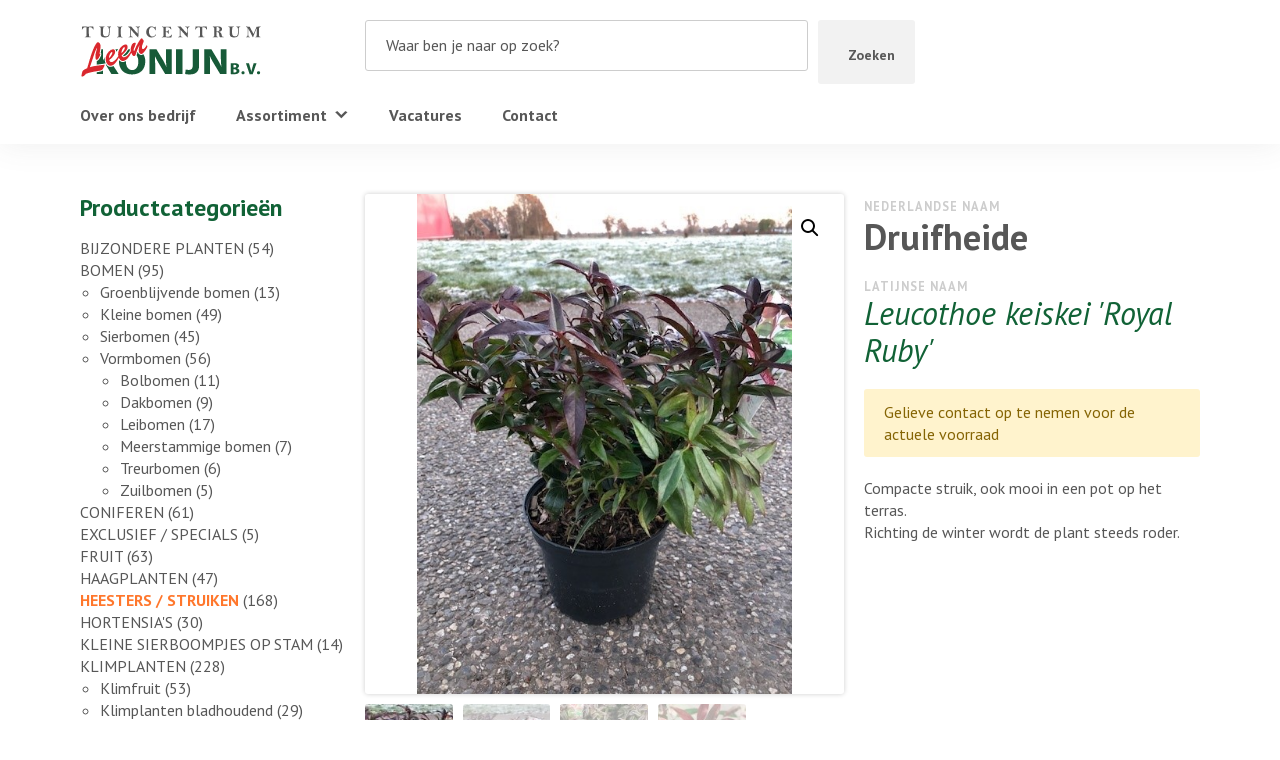

--- FILE ---
content_type: text/html; charset=UTF-8
request_url: https://leenkonijn.nl/p/druifheide-3/
body_size: 18764
content:
<!--

__             _  _____ 
| |           | |/ ____|
| |  __   ____| | (___
| |  \ \ / / _` |\___ \
| |___\ V / (_| |____) |
|______\_/ \__,_|_____/

Copyright © Luuk van de Scheur
www.luukvandescheur.nl

-->
<!doctype html>
<html lang="nl-NL">
  <head><meta charset="utf-8"><script>if(navigator.userAgent.match(/MSIE|Internet Explorer/i)||navigator.userAgent.match(/Trident\/7\..*?rv:11/i)){var href=document.location.href;if(!href.match(/[?&]nowprocket/)){if(href.indexOf("?")==-1){if(href.indexOf("#")==-1){document.location.href=href+"?nowprocket=1"}else{document.location.href=href.replace("#","?nowprocket=1#")}}else{if(href.indexOf("#")==-1){document.location.href=href+"&nowprocket=1"}else{document.location.href=href.replace("#","&nowprocket=1#")}}}}</script><script>(()=>{class RocketLazyLoadScripts{constructor(){this.v="1.2.6",this.triggerEvents=["keydown","mousedown","mousemove","touchmove","touchstart","touchend","wheel"],this.userEventHandler=this.t.bind(this),this.touchStartHandler=this.i.bind(this),this.touchMoveHandler=this.o.bind(this),this.touchEndHandler=this.h.bind(this),this.clickHandler=this.u.bind(this),this.interceptedClicks=[],this.interceptedClickListeners=[],this.l(this),window.addEventListener("pageshow",(t=>{this.persisted=t.persisted,this.everythingLoaded&&this.m()})),this.CSPIssue=sessionStorage.getItem("rocketCSPIssue"),document.addEventListener("securitypolicyviolation",(t=>{this.CSPIssue||"script-src-elem"!==t.violatedDirective||"data"!==t.blockedURI||(this.CSPIssue=!0,sessionStorage.setItem("rocketCSPIssue",!0))})),document.addEventListener("DOMContentLoaded",(()=>{this.k()})),this.delayedScripts={normal:[],async:[],defer:[]},this.trash=[],this.allJQueries=[]}p(t){document.hidden?t.t():(this.triggerEvents.forEach((e=>window.addEventListener(e,t.userEventHandler,{passive:!0}))),window.addEventListener("touchstart",t.touchStartHandler,{passive:!0}),window.addEventListener("mousedown",t.touchStartHandler),document.addEventListener("visibilitychange",t.userEventHandler))}_(){this.triggerEvents.forEach((t=>window.removeEventListener(t,this.userEventHandler,{passive:!0}))),document.removeEventListener("visibilitychange",this.userEventHandler)}i(t){"HTML"!==t.target.tagName&&(window.addEventListener("touchend",this.touchEndHandler),window.addEventListener("mouseup",this.touchEndHandler),window.addEventListener("touchmove",this.touchMoveHandler,{passive:!0}),window.addEventListener("mousemove",this.touchMoveHandler),t.target.addEventListener("click",this.clickHandler),this.L(t.target,!0),this.S(t.target,"onclick","rocket-onclick"),this.C())}o(t){window.removeEventListener("touchend",this.touchEndHandler),window.removeEventListener("mouseup",this.touchEndHandler),window.removeEventListener("touchmove",this.touchMoveHandler,{passive:!0}),window.removeEventListener("mousemove",this.touchMoveHandler),t.target.removeEventListener("click",this.clickHandler),this.L(t.target,!1),this.S(t.target,"rocket-onclick","onclick"),this.M()}h(){window.removeEventListener("touchend",this.touchEndHandler),window.removeEventListener("mouseup",this.touchEndHandler),window.removeEventListener("touchmove",this.touchMoveHandler,{passive:!0}),window.removeEventListener("mousemove",this.touchMoveHandler)}u(t){t.target.removeEventListener("click",this.clickHandler),this.L(t.target,!1),this.S(t.target,"rocket-onclick","onclick"),this.interceptedClicks.push(t),t.preventDefault(),t.stopPropagation(),t.stopImmediatePropagation(),this.M()}O(){window.removeEventListener("touchstart",this.touchStartHandler,{passive:!0}),window.removeEventListener("mousedown",this.touchStartHandler),this.interceptedClicks.forEach((t=>{t.target.dispatchEvent(new MouseEvent("click",{view:t.view,bubbles:!0,cancelable:!0}))}))}l(t){EventTarget.prototype.addEventListenerWPRocketBase=EventTarget.prototype.addEventListener,EventTarget.prototype.addEventListener=function(e,i,o){"click"!==e||t.windowLoaded||i===t.clickHandler||t.interceptedClickListeners.push({target:this,func:i,options:o}),(this||window).addEventListenerWPRocketBase(e,i,o)}}L(t,e){this.interceptedClickListeners.forEach((i=>{i.target===t&&(e?t.removeEventListener("click",i.func,i.options):t.addEventListener("click",i.func,i.options))})),t.parentNode!==document.documentElement&&this.L(t.parentNode,e)}D(){return new Promise((t=>{this.P?this.M=t:t()}))}C(){this.P=!0}M(){this.P=!1}S(t,e,i){t.hasAttribute&&t.hasAttribute(e)&&(event.target.setAttribute(i,event.target.getAttribute(e)),event.target.removeAttribute(e))}t(){this._(this),"loading"===document.readyState?document.addEventListener("DOMContentLoaded",this.R.bind(this)):this.R()}k(){let t=[];document.querySelectorAll("script[type=rocketlazyloadscript][data-rocket-src]").forEach((e=>{let i=e.getAttribute("data-rocket-src");if(i&&!i.startsWith("data:")){0===i.indexOf("//")&&(i=location.protocol+i);try{const o=new URL(i).origin;o!==location.origin&&t.push({src:o,crossOrigin:e.crossOrigin||"module"===e.getAttribute("data-rocket-type")})}catch(t){}}})),t=[...new Map(t.map((t=>[JSON.stringify(t),t]))).values()],this.T(t,"preconnect")}async R(){this.lastBreath=Date.now(),this.j(this),this.F(this),this.I(),this.W(),this.q(),await this.A(this.delayedScripts.normal),await this.A(this.delayedScripts.defer),await this.A(this.delayedScripts.async);try{await this.U(),await this.H(this),await this.J()}catch(t){console.error(t)}window.dispatchEvent(new Event("rocket-allScriptsLoaded")),this.everythingLoaded=!0,this.D().then((()=>{this.O()})),this.N()}W(){document.querySelectorAll("script[type=rocketlazyloadscript]").forEach((t=>{t.hasAttribute("data-rocket-src")?t.hasAttribute("async")&&!1!==t.async?this.delayedScripts.async.push(t):t.hasAttribute("defer")&&!1!==t.defer||"module"===t.getAttribute("data-rocket-type")?this.delayedScripts.defer.push(t):this.delayedScripts.normal.push(t):this.delayedScripts.normal.push(t)}))}async B(t){if(await this.G(),!0!==t.noModule||!("noModule"in HTMLScriptElement.prototype))return new Promise((e=>{let i;function o(){(i||t).setAttribute("data-rocket-status","executed"),e()}try{if(navigator.userAgent.indexOf("Firefox/")>0||""===navigator.vendor||this.CSPIssue)i=document.createElement("script"),[...t.attributes].forEach((t=>{let e=t.nodeName;"type"!==e&&("data-rocket-type"===e&&(e="type"),"data-rocket-src"===e&&(e="src"),i.setAttribute(e,t.nodeValue))})),t.text&&(i.text=t.text),i.hasAttribute("src")?(i.addEventListener("load",o),i.addEventListener("error",(function(){i.setAttribute("data-rocket-status","failed-network"),e()})),setTimeout((()=>{i.isConnected||e()}),1)):(i.text=t.text,o()),t.parentNode.replaceChild(i,t);else{const i=t.getAttribute("data-rocket-type"),s=t.getAttribute("data-rocket-src");i?(t.type=i,t.removeAttribute("data-rocket-type")):t.removeAttribute("type"),t.addEventListener("load",o),t.addEventListener("error",(i=>{this.CSPIssue&&i.target.src.startsWith("data:")?(console.log("WPRocket: data-uri blocked by CSP -> fallback"),t.removeAttribute("src"),this.B(t).then(e)):(t.setAttribute("data-rocket-status","failed-network"),e())})),s?(t.removeAttribute("data-rocket-src"),t.src=s):t.src="data:text/javascript;base64,"+window.btoa(unescape(encodeURIComponent(t.text)))}}catch(i){t.setAttribute("data-rocket-status","failed-transform"),e()}}));t.setAttribute("data-rocket-status","skipped")}async A(t){const e=t.shift();return e&&e.isConnected?(await this.B(e),this.A(t)):Promise.resolve()}q(){this.T([...this.delayedScripts.normal,...this.delayedScripts.defer,...this.delayedScripts.async],"preload")}T(t,e){var i=document.createDocumentFragment();t.forEach((t=>{const o=t.getAttribute&&t.getAttribute("data-rocket-src")||t.src;if(o&&!o.startsWith("data:")){const s=document.createElement("link");s.href=o,s.rel=e,"preconnect"!==e&&(s.as="script"),t.getAttribute&&"module"===t.getAttribute("data-rocket-type")&&(s.crossOrigin=!0),t.crossOrigin&&(s.crossOrigin=t.crossOrigin),t.integrity&&(s.integrity=t.integrity),i.appendChild(s),this.trash.push(s)}})),document.head.appendChild(i)}j(t){let e={};function i(i,o){return e[o].eventsToRewrite.indexOf(i)>=0&&!t.everythingLoaded?"rocket-"+i:i}function o(t,o){!function(t){e[t]||(e[t]={originalFunctions:{add:t.addEventListener,remove:t.removeEventListener},eventsToRewrite:[]},t.addEventListener=function(){arguments[0]=i(arguments[0],t),e[t].originalFunctions.add.apply(t,arguments)},t.removeEventListener=function(){arguments[0]=i(arguments[0],t),e[t].originalFunctions.remove.apply(t,arguments)})}(t),e[t].eventsToRewrite.push(o)}function s(e,i){let o=e[i];e[i]=null,Object.defineProperty(e,i,{get:()=>o||function(){},set(s){t.everythingLoaded?o=s:e["rocket"+i]=o=s}})}o(document,"DOMContentLoaded"),o(window,"DOMContentLoaded"),o(window,"load"),o(window,"pageshow"),o(document,"readystatechange"),s(document,"onreadystatechange"),s(window,"onload"),s(window,"onpageshow");try{Object.defineProperty(document,"readyState",{get:()=>t.rocketReadyState,set(e){t.rocketReadyState=e},configurable:!0}),document.readyState="loading"}catch(t){console.log("WPRocket DJE readyState conflict, bypassing")}}F(t){let e;function i(e){return t.everythingLoaded?e:e.split(" ").map((t=>"load"===t||0===t.indexOf("load.")?"rocket-jquery-load":t)).join(" ")}function o(o){function s(t){const e=o.fn[t];o.fn[t]=o.fn.init.prototype[t]=function(){return this[0]===window&&("string"==typeof arguments[0]||arguments[0]instanceof String?arguments[0]=i(arguments[0]):"object"==typeof arguments[0]&&Object.keys(arguments[0]).forEach((t=>{const e=arguments[0][t];delete arguments[0][t],arguments[0][i(t)]=e}))),e.apply(this,arguments),this}}o&&o.fn&&!t.allJQueries.includes(o)&&(o.fn.ready=o.fn.init.prototype.ready=function(e){return t.domReadyFired?e.bind(document)(o):document.addEventListener("rocket-DOMContentLoaded",(()=>e.bind(document)(o))),o([])},s("on"),s("one"),t.allJQueries.push(o)),e=o}o(window.jQuery),Object.defineProperty(window,"jQuery",{get:()=>e,set(t){o(t)}})}async H(t){const e=document.querySelector("script[data-webpack]");e&&(await async function(){return new Promise((t=>{e.addEventListener("load",t),e.addEventListener("error",t)}))}(),await t.K(),await t.H(t))}async U(){this.domReadyFired=!0;try{document.readyState="interactive"}catch(t){}await this.G(),document.dispatchEvent(new Event("rocket-readystatechange")),await this.G(),document.rocketonreadystatechange&&document.rocketonreadystatechange(),await this.G(),document.dispatchEvent(new Event("rocket-DOMContentLoaded")),await this.G(),window.dispatchEvent(new Event("rocket-DOMContentLoaded"))}async J(){try{document.readyState="complete"}catch(t){}await this.G(),document.dispatchEvent(new Event("rocket-readystatechange")),await this.G(),document.rocketonreadystatechange&&document.rocketonreadystatechange(),await this.G(),window.dispatchEvent(new Event("rocket-load")),await this.G(),window.rocketonload&&window.rocketonload(),await this.G(),this.allJQueries.forEach((t=>t(window).trigger("rocket-jquery-load"))),await this.G();const t=new Event("rocket-pageshow");t.persisted=this.persisted,window.dispatchEvent(t),await this.G(),window.rocketonpageshow&&window.rocketonpageshow({persisted:this.persisted}),this.windowLoaded=!0}m(){document.onreadystatechange&&document.onreadystatechange(),window.onload&&window.onload(),window.onpageshow&&window.onpageshow({persisted:this.persisted})}I(){const t=new Map;document.write=document.writeln=function(e){const i=document.currentScript;i||console.error("WPRocket unable to document.write this: "+e);const o=document.createRange(),s=i.parentElement;let n=t.get(i);void 0===n&&(n=i.nextSibling,t.set(i,n));const c=document.createDocumentFragment();o.setStart(c,0),c.appendChild(o.createContextualFragment(e)),s.insertBefore(c,n)}}async G(){Date.now()-this.lastBreath>45&&(await this.K(),this.lastBreath=Date.now())}async K(){return document.hidden?new Promise((t=>setTimeout(t))):new Promise((t=>requestAnimationFrame(t)))}N(){this.trash.forEach((t=>t.remove()))}static run(){const t=new RocketLazyLoadScripts;t.p(t)}}RocketLazyLoadScripts.run()})();</script>
  
  <meta http-equiv="x-ua-compatible" content="ie=edge">
  <meta name="viewport" content="width=device-width, initial-scale=1, shrink-to-fit=no">
  <meta name="format-detection" content="telephone=no">
  <meta name='robots' content='index, follow, max-image-preview:large, max-snippet:-1, max-video-preview:-1' />

	<!-- This site is optimized with the Yoast SEO plugin v25.6 - https://yoast.com/wordpress/plugins/seo/ -->
	<title>Druifheide - Leen Konijn B.V.</title><link rel="preload" data-rocket-preload as="image" href="https://leenkonijn.nl/wp-content/uploads/2022/12/Leucothoe-Royal-Ruby-3.jpg" fetchpriority="high">
	<link rel="canonical" href="https://leenkonijn.nl/p/druifheide-3/" />
	<meta property="og:locale" content="nl_NL" />
	<meta property="og:type" content="article" />
	<meta property="og:title" content="Druifheide - Leen Konijn B.V." />
	<meta property="og:description" content="Compacte struik, ook mooi in een pot op het terras.  Richting de winter wordt de plant steeds roder." />
	<meta property="og:url" content="https://leenkonijn.nl/p/druifheide-3/" />
	<meta property="og:site_name" content="Leen Konijn B.V." />
	<meta property="article:modified_time" content="2022-12-14T15:22:35+00:00" />
	<meta property="og:image" content="https://leenkonijn.nl/wp-content/uploads/2022/12/Leucothoe-Royal-Ruby-3.jpg" />
	<meta property="og:image:width" content="480" />
	<meta property="og:image:height" content="640" />
	<meta property="og:image:type" content="image/jpeg" />
	<meta name="twitter:card" content="summary_large_image" />
	<script type="application/ld+json" class="yoast-schema-graph">{"@context":"https://schema.org","@graph":[{"@type":"WebPage","@id":"https://leenkonijn.nl/p/druifheide-3/","url":"https://leenkonijn.nl/p/druifheide-3/","name":"Druifheide - Leen Konijn B.V.","isPartOf":{"@id":"https://leenkonijn.nl/#website"},"primaryImageOfPage":{"@id":"https://leenkonijn.nl/p/druifheide-3/#primaryimage"},"image":{"@id":"https://leenkonijn.nl/p/druifheide-3/#primaryimage"},"thumbnailUrl":"https://leenkonijn.nl/wp-content/uploads/2022/12/Leucothoe-Royal-Ruby-3.jpg","datePublished":"2022-12-13T13:46:04+00:00","dateModified":"2022-12-14T15:22:35+00:00","breadcrumb":{"@id":"https://leenkonijn.nl/p/druifheide-3/#breadcrumb"},"inLanguage":"nl-NL","potentialAction":[{"@type":"ReadAction","target":["https://leenkonijn.nl/p/druifheide-3/"]}]},{"@type":"ImageObject","inLanguage":"nl-NL","@id":"https://leenkonijn.nl/p/druifheide-3/#primaryimage","url":"https://leenkonijn.nl/wp-content/uploads/2022/12/Leucothoe-Royal-Ruby-3.jpg","contentUrl":"https://leenkonijn.nl/wp-content/uploads/2022/12/Leucothoe-Royal-Ruby-3.jpg","width":480,"height":640},{"@type":"BreadcrumbList","@id":"https://leenkonijn.nl/p/druifheide-3/#breadcrumb","itemListElement":[{"@type":"ListItem","position":1,"name":"Home","item":"https://leenkonijn.nl/"},{"@type":"ListItem","position":2,"name":"Assortiment","item":"https://leenkonijn.nl/assortiment/"},{"@type":"ListItem","position":3,"name":"Druifheide"}]},{"@type":"WebSite","@id":"https://leenkonijn.nl/#website","url":"https://leenkonijn.nl/","name":"Leen Konijn B.V.","description":"Laat u inspireren door ons brede assortiment! Wij helpen u graag.","potentialAction":[{"@type":"SearchAction","target":{"@type":"EntryPoint","urlTemplate":"https://leenkonijn.nl/?s={search_term_string}"},"query-input":{"@type":"PropertyValueSpecification","valueRequired":true,"valueName":"search_term_string"}}],"inLanguage":"nl-NL"}]}</script>
	<!-- / Yoast SEO plugin. -->



<style id='wp-emoji-styles-inline-css' type='text/css'>

	img.wp-smiley, img.emoji {
		display: inline !important;
		border: none !important;
		box-shadow: none !important;
		height: 1em !important;
		width: 1em !important;
		margin: 0 0.07em !important;
		vertical-align: -0.1em !important;
		background: none !important;
		padding: 0 !important;
	}
</style>
<link rel='stylesheet' id='wp-block-library-css' href='https://leenkonijn.nl/wp-includes/css/dist/block-library/style.min.css?ver=6.6.4' type='text/css' media='all' />
<style id='global-styles-inline-css' type='text/css'>
:root{--wp--preset--aspect-ratio--square: 1;--wp--preset--aspect-ratio--4-3: 4/3;--wp--preset--aspect-ratio--3-4: 3/4;--wp--preset--aspect-ratio--3-2: 3/2;--wp--preset--aspect-ratio--2-3: 2/3;--wp--preset--aspect-ratio--16-9: 16/9;--wp--preset--aspect-ratio--9-16: 9/16;--wp--preset--color--black: #000000;--wp--preset--color--cyan-bluish-gray: #abb8c3;--wp--preset--color--white: #ffffff;--wp--preset--color--pale-pink: #f78da7;--wp--preset--color--vivid-red: #cf2e2e;--wp--preset--color--luminous-vivid-orange: #ff6900;--wp--preset--color--luminous-vivid-amber: #fcb900;--wp--preset--color--light-green-cyan: #7bdcb5;--wp--preset--color--vivid-green-cyan: #00d084;--wp--preset--color--pale-cyan-blue: #8ed1fc;--wp--preset--color--vivid-cyan-blue: #0693e3;--wp--preset--color--vivid-purple: #9b51e0;--wp--preset--gradient--vivid-cyan-blue-to-vivid-purple: linear-gradient(135deg,rgba(6,147,227,1) 0%,rgb(155,81,224) 100%);--wp--preset--gradient--light-green-cyan-to-vivid-green-cyan: linear-gradient(135deg,rgb(122,220,180) 0%,rgb(0,208,130) 100%);--wp--preset--gradient--luminous-vivid-amber-to-luminous-vivid-orange: linear-gradient(135deg,rgba(252,185,0,1) 0%,rgba(255,105,0,1) 100%);--wp--preset--gradient--luminous-vivid-orange-to-vivid-red: linear-gradient(135deg,rgba(255,105,0,1) 0%,rgb(207,46,46) 100%);--wp--preset--gradient--very-light-gray-to-cyan-bluish-gray: linear-gradient(135deg,rgb(238,238,238) 0%,rgb(169,184,195) 100%);--wp--preset--gradient--cool-to-warm-spectrum: linear-gradient(135deg,rgb(74,234,220) 0%,rgb(151,120,209) 20%,rgb(207,42,186) 40%,rgb(238,44,130) 60%,rgb(251,105,98) 80%,rgb(254,248,76) 100%);--wp--preset--gradient--blush-light-purple: linear-gradient(135deg,rgb(255,206,236) 0%,rgb(152,150,240) 100%);--wp--preset--gradient--blush-bordeaux: linear-gradient(135deg,rgb(254,205,165) 0%,rgb(254,45,45) 50%,rgb(107,0,62) 100%);--wp--preset--gradient--luminous-dusk: linear-gradient(135deg,rgb(255,203,112) 0%,rgb(199,81,192) 50%,rgb(65,88,208) 100%);--wp--preset--gradient--pale-ocean: linear-gradient(135deg,rgb(255,245,203) 0%,rgb(182,227,212) 50%,rgb(51,167,181) 100%);--wp--preset--gradient--electric-grass: linear-gradient(135deg,rgb(202,248,128) 0%,rgb(113,206,126) 100%);--wp--preset--gradient--midnight: linear-gradient(135deg,rgb(2,3,129) 0%,rgb(40,116,252) 100%);--wp--preset--font-size--small: 13px;--wp--preset--font-size--medium: 20px;--wp--preset--font-size--large: 36px;--wp--preset--font-size--x-large: 42px;--wp--preset--spacing--20: 0.44rem;--wp--preset--spacing--30: 0.67rem;--wp--preset--spacing--40: 1rem;--wp--preset--spacing--50: 1.5rem;--wp--preset--spacing--60: 2.25rem;--wp--preset--spacing--70: 3.38rem;--wp--preset--spacing--80: 5.06rem;--wp--preset--shadow--natural: 6px 6px 9px rgba(0, 0, 0, 0.2);--wp--preset--shadow--deep: 12px 12px 50px rgba(0, 0, 0, 0.4);--wp--preset--shadow--sharp: 6px 6px 0px rgba(0, 0, 0, 0.2);--wp--preset--shadow--outlined: 6px 6px 0px -3px rgba(255, 255, 255, 1), 6px 6px rgba(0, 0, 0, 1);--wp--preset--shadow--crisp: 6px 6px 0px rgba(0, 0, 0, 1);}:where(body) { margin: 0; }.wp-site-blocks > .alignleft { float: left; margin-right: 2em; }.wp-site-blocks > .alignright { float: right; margin-left: 2em; }.wp-site-blocks > .aligncenter { justify-content: center; margin-left: auto; margin-right: auto; }:where(.is-layout-flex){gap: 0.5em;}:where(.is-layout-grid){gap: 0.5em;}.is-layout-flow > .alignleft{float: left;margin-inline-start: 0;margin-inline-end: 2em;}.is-layout-flow > .alignright{float: right;margin-inline-start: 2em;margin-inline-end: 0;}.is-layout-flow > .aligncenter{margin-left: auto !important;margin-right: auto !important;}.is-layout-constrained > .alignleft{float: left;margin-inline-start: 0;margin-inline-end: 2em;}.is-layout-constrained > .alignright{float: right;margin-inline-start: 2em;margin-inline-end: 0;}.is-layout-constrained > .aligncenter{margin-left: auto !important;margin-right: auto !important;}.is-layout-constrained > :where(:not(.alignleft):not(.alignright):not(.alignfull)){margin-left: auto !important;margin-right: auto !important;}body .is-layout-flex{display: flex;}.is-layout-flex{flex-wrap: wrap;align-items: center;}.is-layout-flex > :is(*, div){margin: 0;}body .is-layout-grid{display: grid;}.is-layout-grid > :is(*, div){margin: 0;}body{padding-top: 0px;padding-right: 0px;padding-bottom: 0px;padding-left: 0px;}a:where(:not(.wp-element-button)){text-decoration: underline;}:root :where(.wp-element-button, .wp-block-button__link){background-color: #32373c;border-width: 0;color: #fff;font-family: inherit;font-size: inherit;line-height: inherit;padding: calc(0.667em + 2px) calc(1.333em + 2px);text-decoration: none;}.has-black-color{color: var(--wp--preset--color--black) !important;}.has-cyan-bluish-gray-color{color: var(--wp--preset--color--cyan-bluish-gray) !important;}.has-white-color{color: var(--wp--preset--color--white) !important;}.has-pale-pink-color{color: var(--wp--preset--color--pale-pink) !important;}.has-vivid-red-color{color: var(--wp--preset--color--vivid-red) !important;}.has-luminous-vivid-orange-color{color: var(--wp--preset--color--luminous-vivid-orange) !important;}.has-luminous-vivid-amber-color{color: var(--wp--preset--color--luminous-vivid-amber) !important;}.has-light-green-cyan-color{color: var(--wp--preset--color--light-green-cyan) !important;}.has-vivid-green-cyan-color{color: var(--wp--preset--color--vivid-green-cyan) !important;}.has-pale-cyan-blue-color{color: var(--wp--preset--color--pale-cyan-blue) !important;}.has-vivid-cyan-blue-color{color: var(--wp--preset--color--vivid-cyan-blue) !important;}.has-vivid-purple-color{color: var(--wp--preset--color--vivid-purple) !important;}.has-black-background-color{background-color: var(--wp--preset--color--black) !important;}.has-cyan-bluish-gray-background-color{background-color: var(--wp--preset--color--cyan-bluish-gray) !important;}.has-white-background-color{background-color: var(--wp--preset--color--white) !important;}.has-pale-pink-background-color{background-color: var(--wp--preset--color--pale-pink) !important;}.has-vivid-red-background-color{background-color: var(--wp--preset--color--vivid-red) !important;}.has-luminous-vivid-orange-background-color{background-color: var(--wp--preset--color--luminous-vivid-orange) !important;}.has-luminous-vivid-amber-background-color{background-color: var(--wp--preset--color--luminous-vivid-amber) !important;}.has-light-green-cyan-background-color{background-color: var(--wp--preset--color--light-green-cyan) !important;}.has-vivid-green-cyan-background-color{background-color: var(--wp--preset--color--vivid-green-cyan) !important;}.has-pale-cyan-blue-background-color{background-color: var(--wp--preset--color--pale-cyan-blue) !important;}.has-vivid-cyan-blue-background-color{background-color: var(--wp--preset--color--vivid-cyan-blue) !important;}.has-vivid-purple-background-color{background-color: var(--wp--preset--color--vivid-purple) !important;}.has-black-border-color{border-color: var(--wp--preset--color--black) !important;}.has-cyan-bluish-gray-border-color{border-color: var(--wp--preset--color--cyan-bluish-gray) !important;}.has-white-border-color{border-color: var(--wp--preset--color--white) !important;}.has-pale-pink-border-color{border-color: var(--wp--preset--color--pale-pink) !important;}.has-vivid-red-border-color{border-color: var(--wp--preset--color--vivid-red) !important;}.has-luminous-vivid-orange-border-color{border-color: var(--wp--preset--color--luminous-vivid-orange) !important;}.has-luminous-vivid-amber-border-color{border-color: var(--wp--preset--color--luminous-vivid-amber) !important;}.has-light-green-cyan-border-color{border-color: var(--wp--preset--color--light-green-cyan) !important;}.has-vivid-green-cyan-border-color{border-color: var(--wp--preset--color--vivid-green-cyan) !important;}.has-pale-cyan-blue-border-color{border-color: var(--wp--preset--color--pale-cyan-blue) !important;}.has-vivid-cyan-blue-border-color{border-color: var(--wp--preset--color--vivid-cyan-blue) !important;}.has-vivid-purple-border-color{border-color: var(--wp--preset--color--vivid-purple) !important;}.has-vivid-cyan-blue-to-vivid-purple-gradient-background{background: var(--wp--preset--gradient--vivid-cyan-blue-to-vivid-purple) !important;}.has-light-green-cyan-to-vivid-green-cyan-gradient-background{background: var(--wp--preset--gradient--light-green-cyan-to-vivid-green-cyan) !important;}.has-luminous-vivid-amber-to-luminous-vivid-orange-gradient-background{background: var(--wp--preset--gradient--luminous-vivid-amber-to-luminous-vivid-orange) !important;}.has-luminous-vivid-orange-to-vivid-red-gradient-background{background: var(--wp--preset--gradient--luminous-vivid-orange-to-vivid-red) !important;}.has-very-light-gray-to-cyan-bluish-gray-gradient-background{background: var(--wp--preset--gradient--very-light-gray-to-cyan-bluish-gray) !important;}.has-cool-to-warm-spectrum-gradient-background{background: var(--wp--preset--gradient--cool-to-warm-spectrum) !important;}.has-blush-light-purple-gradient-background{background: var(--wp--preset--gradient--blush-light-purple) !important;}.has-blush-bordeaux-gradient-background{background: var(--wp--preset--gradient--blush-bordeaux) !important;}.has-luminous-dusk-gradient-background{background: var(--wp--preset--gradient--luminous-dusk) !important;}.has-pale-ocean-gradient-background{background: var(--wp--preset--gradient--pale-ocean) !important;}.has-electric-grass-gradient-background{background: var(--wp--preset--gradient--electric-grass) !important;}.has-midnight-gradient-background{background: var(--wp--preset--gradient--midnight) !important;}.has-small-font-size{font-size: var(--wp--preset--font-size--small) !important;}.has-medium-font-size{font-size: var(--wp--preset--font-size--medium) !important;}.has-large-font-size{font-size: var(--wp--preset--font-size--large) !important;}.has-x-large-font-size{font-size: var(--wp--preset--font-size--x-large) !important;}
:where(.wp-block-post-template.is-layout-flex){gap: 1.25em;}:where(.wp-block-post-template.is-layout-grid){gap: 1.25em;}
:where(.wp-block-columns.is-layout-flex){gap: 2em;}:where(.wp-block-columns.is-layout-grid){gap: 2em;}
:root :where(.wp-block-pullquote){font-size: 1.5em;line-height: 1.6;}
</style>
<link rel='stylesheet' id='photoswipe-css' href='https://leenkonijn.nl/wp-content/plugins/woocommerce/assets/css/photoswipe/photoswipe.min.css?ver=9.8.6' type='text/css' media='all' />
<link rel='stylesheet' id='photoswipe-default-skin-css' href='https://leenkonijn.nl/wp-content/plugins/woocommerce/assets/css/photoswipe/default-skin/default-skin.min.css?ver=9.8.6' type='text/css' media='all' />
<link data-minify="1" rel='stylesheet' id='woocommerce-layout-css' href='https://leenkonijn.nl/wp-content/cache/min/1/wp-content/plugins/woocommerce/assets/css/woocommerce-layout.css?ver=1717580930' type='text/css' media='all' />
<link data-minify="1" rel='stylesheet' id='woocommerce-smallscreen-css' href='https://leenkonijn.nl/wp-content/cache/min/1/wp-content/plugins/woocommerce/assets/css/woocommerce-smallscreen.css?ver=1717580930' type='text/css' media='only screen and (max-width: 768px)' />
<link data-minify="1" rel='stylesheet' id='woocommerce-general-css' href='https://leenkonijn.nl/wp-content/cache/min/1/wp-content/plugins/woocommerce/assets/css/woocommerce.css?ver=1717580909' type='text/css' media='all' />
<style id='woocommerce-inline-inline-css' type='text/css'>
.woocommerce form .form-row .required { visibility: visible; }
</style>
<link data-minify="1" rel='stylesheet' id='megamenu-css' href='https://leenkonijn.nl/wp-content/cache/min/1/wp-content/uploads/maxmegamenu/style.css?ver=1717580909' type='text/css' media='all' />
<link data-minify="1" rel='stylesheet' id='dashicons-css' href='https://leenkonijn.nl/wp-content/cache/min/1/wp-includes/css/dashicons.min.css?ver=1717580909' type='text/css' media='all' />
<link data-minify="1" rel='stylesheet' id='brands-styles-css' href='https://leenkonijn.nl/wp-content/cache/min/1/wp-content/plugins/woocommerce/assets/css/brands.css?ver=1737427517' type='text/css' media='all' />
<link data-minify="1" rel='stylesheet' id='sage/main.css-css' href='https://leenkonijn.nl/wp-content/cache/min/1/wp-content/themes/leenkonijn/dist/styles/main_5aac136c.css?ver=1717580909' type='text/css' media='all' />
<style id='rocket-lazyload-inline-css' type='text/css'>
.rll-youtube-player{position:relative;padding-bottom:56.23%;height:0;overflow:hidden;max-width:100%;}.rll-youtube-player:focus-within{outline: 2px solid currentColor;outline-offset: 5px;}.rll-youtube-player iframe{position:absolute;top:0;left:0;width:100%;height:100%;z-index:100;background:0 0}.rll-youtube-player img{bottom:0;display:block;left:0;margin:auto;max-width:100%;width:100%;position:absolute;right:0;top:0;border:none;height:auto;-webkit-transition:.4s all;-moz-transition:.4s all;transition:.4s all}.rll-youtube-player img:hover{-webkit-filter:brightness(75%)}.rll-youtube-player .play{height:100%;width:100%;left:0;top:0;position:absolute;background:url(https://leenkonijn.nl/wp-content/plugins/wp-rocket/assets/img/youtube.png) no-repeat center;background-color: transparent !important;cursor:pointer;border:none;}
</style>
<script type="text/javascript" src="https://leenkonijn.nl/wp-includes/js/jquery/jquery.min.js?ver=3.7.1" id="jquery-core-js" data-rocket-defer defer></script>
<script type="rocketlazyloadscript" data-rocket-type="text/javascript" data-rocket-src="https://leenkonijn.nl/wp-includes/js/jquery/jquery-migrate.min.js?ver=3.4.1" id="jquery-migrate-js" data-rocket-defer defer></script>
<script type="rocketlazyloadscript" data-rocket-type="text/javascript" data-rocket-src="https://leenkonijn.nl/wp-content/plugins/woocommerce/assets/js/jquery-blockui/jquery.blockUI.min.js?ver=2.7.0-wc.9.8.6" id="jquery-blockui-js" defer="defer" data-wp-strategy="defer"></script>
<script type="text/javascript" id="wc-add-to-cart-js-extra">
/* <![CDATA[ */
var wc_add_to_cart_params = {"ajax_url":"\/wp-admin\/admin-ajax.php","wc_ajax_url":"\/?wc-ajax=%%endpoint%%","i18n_view_cart":"Bekijk winkelwagen","cart_url":"https:\/\/leenkonijn.nl\/winkelmand\/","is_cart":"","cart_redirect_after_add":"no"};
/* ]]> */
</script>
<script type="rocketlazyloadscript" data-rocket-type="text/javascript" data-rocket-src="https://leenkonijn.nl/wp-content/plugins/woocommerce/assets/js/frontend/add-to-cart.min.js?ver=9.8.6" id="wc-add-to-cart-js" defer="defer" data-wp-strategy="defer"></script>
<script type="text/javascript" src="https://leenkonijn.nl/wp-content/plugins/woocommerce/assets/js/zoom/jquery.zoom.min.js?ver=1.7.21-wc.9.8.6" id="zoom-js" defer="defer" data-wp-strategy="defer"></script>
<script type="text/javascript" src="https://leenkonijn.nl/wp-content/plugins/woocommerce/assets/js/flexslider/jquery.flexslider.min.js?ver=2.7.2-wc.9.8.6" id="flexslider-js" defer="defer" data-wp-strategy="defer"></script>
<script type="text/javascript" src="https://leenkonijn.nl/wp-content/plugins/woocommerce/assets/js/photoswipe/photoswipe.min.js?ver=4.1.1-wc.9.8.6" id="photoswipe-js" defer="defer" data-wp-strategy="defer"></script>
<script type="text/javascript" src="https://leenkonijn.nl/wp-content/plugins/woocommerce/assets/js/photoswipe/photoswipe-ui-default.min.js?ver=4.1.1-wc.9.8.6" id="photoswipe-ui-default-js" defer="defer" data-wp-strategy="defer"></script>
<script type="text/javascript" id="wc-single-product-js-extra">
/* <![CDATA[ */
var wc_single_product_params = {"i18n_required_rating_text":"Selecteer een waardering","i18n_rating_options":["1 van de 5 sterren","2 van de 5 sterren","3 van de 5 sterren","4 van de 5 sterren","5 van de 5 sterren"],"i18n_product_gallery_trigger_text":"Afbeeldinggalerij in volledig scherm bekijken","review_rating_required":"yes","flexslider":{"rtl":false,"animation":"slide","smoothHeight":true,"directionNav":false,"controlNav":"thumbnails","slideshow":false,"animationSpeed":500,"animationLoop":false,"allowOneSlide":false},"zoom_enabled":"1","zoom_options":[],"photoswipe_enabled":"1","photoswipe_options":{"shareEl":false,"closeOnScroll":false,"history":false,"hideAnimationDuration":0,"showAnimationDuration":0},"flexslider_enabled":"1"};
/* ]]> */
</script>
<script type="text/javascript" src="https://leenkonijn.nl/wp-content/plugins/woocommerce/assets/js/frontend/single-product.min.js?ver=9.8.6" id="wc-single-product-js" defer="defer" data-wp-strategy="defer"></script>
<script type="rocketlazyloadscript" data-rocket-type="text/javascript" data-rocket-src="https://leenkonijn.nl/wp-content/plugins/woocommerce/assets/js/js-cookie/js.cookie.min.js?ver=2.1.4-wc.9.8.6" id="js-cookie-js" defer="defer" data-wp-strategy="defer"></script>
<script type="text/javascript" id="woocommerce-js-extra">
/* <![CDATA[ */
var woocommerce_params = {"ajax_url":"\/wp-admin\/admin-ajax.php","wc_ajax_url":"\/?wc-ajax=%%endpoint%%","i18n_password_show":"Wachtwoord weergeven","i18n_password_hide":"Wachtwoord verbergen"};
/* ]]> */
</script>
<script type="rocketlazyloadscript" data-rocket-type="text/javascript" data-rocket-src="https://leenkonijn.nl/wp-content/plugins/woocommerce/assets/js/frontend/woocommerce.min.js?ver=9.8.6" id="woocommerce-js" defer="defer" data-wp-strategy="defer"></script>
<link rel="https://api.w.org/" href="https://leenkonijn.nl/wp-json/" /><link rel="alternate" title="JSON" type="application/json" href="https://leenkonijn.nl/wp-json/wp/v2/product/3850" /><link rel="EditURI" type="application/rsd+xml" title="RSD" href="https://leenkonijn.nl/xmlrpc.php?rsd" />
<meta name="generator" content="WordPress 6.6.4" />
<meta name="generator" content="WooCommerce 9.8.6" />
<link rel='shortlink' href='https://leenkonijn.nl/?p=3850' />
<link rel="alternate" title="oEmbed (JSON)" type="application/json+oembed" href="https://leenkonijn.nl/wp-json/oembed/1.0/embed?url=https%3A%2F%2Fleenkonijn.nl%2Fp%2Fdruifheide-3%2F" />
<link rel="alternate" title="oEmbed (XML)" type="text/xml+oembed" href="https://leenkonijn.nl/wp-json/oembed/1.0/embed?url=https%3A%2F%2Fleenkonijn.nl%2Fp%2Fdruifheide-3%2F&#038;format=xml" />
<!-- Google tag (gtag.js) -->
<script type="rocketlazyloadscript" async data-rocket-src="https://www.googletagmanager.com/gtag/js?id=G-PVWG9JXKJ8"></script>
<script type="rocketlazyloadscript">
  window.dataLayer = window.dataLayer || [];
  function gtag(){dataLayer.push(arguments);}
  gtag('js', new Date());

  gtag('config', 'G-PVWG9JXKJ8');
</script>	<noscript><style>.woocommerce-product-gallery{ opacity: 1 !important; }</style></noscript>
	<link rel="icon" href="https://leenkonijn.nl/wp-content/uploads/2021/01/favicon-1.ico" sizes="32x32" />
<link rel="icon" href="https://leenkonijn.nl/wp-content/uploads/2021/01/favicon-1.ico" sizes="192x192" />
<link rel="apple-touch-icon" href="https://leenkonijn.nl/wp-content/uploads/2021/01/favicon-1.ico" />
<meta name="msapplication-TileImage" content="https://leenkonijn.nl/wp-content/uploads/2021/01/favicon-1.ico" />
<style type="text/css">/** Mega Menu CSS: fs **/</style>
<noscript><style id="rocket-lazyload-nojs-css">.rll-youtube-player, [data-lazy-src]{display:none !important;}</style></noscript></head>
  <body data-rsssl=1 class="product-template-default single single-product postid-3850 theme-leenkonijn/resources woocommerce woocommerce-page woocommerce-no-js mega-menu-primary-navigation druifheide-3 suite7 app-data index-data singular-data single-data single-product-data single-product-druifheide-3-data">

        <header class="main">
	<div class="container">
		<div class="row py-1 py-md-2 pb-lg-0">

			<div class="col-auto pr-0 col-lg-3 d-flex align-items-center">
				<a href="https://leenkonijn.nl/" class="logo">
					<img width="186" height="53" src="data:image/svg+xml,%3Csvg%20xmlns='http://www.w3.org/2000/svg'%20viewBox='0%200%20186%2053'%3E%3C/svg%3E" alt="Leen Konijn B.V." data-lazy-src="https://leenkonijn.nl/wp-content/themes/leenkonijn/dist/images/logo-leenkonijn_f7fc1b02.svg"><noscript><img width="186" height="53" src="https://leenkonijn.nl/wp-content/themes/leenkonijn/dist/images/logo-leenkonijn_f7fc1b02.svg" alt="Leen Konijn B.V."></noscript>
				</a>
			</div>

			<div class="col-md-auto col-lg-6 d-none d-md-block">
				<form id="search" class="search-form w-100" role="search" method="get" action="https://leenkonijn.nl/assortiment/">
					<div class="input-group w-100">
						<input id="autocomplete" class="search-field form-control" type="search"
							placeholder="Waar ben je naar op zoek?"
							value="" name="s"
							title="Zoeken naar:"
							data-no-result="Geen resultaten gevonden..." />
						<span class="input-group-btn ml-1">
							<button type="submit" class="btn btn-gray"><i class="fal fa-search mr-1"></i>Zoeken</button>
						</span>
					</div>
					<div class="foil">
            <div class="results"></div>
          </div>
				</form>
			</div>

			<div class="col-auto col-lg-3 ml-auto text-right pr-0 pr-sm-1">
				
			</div>
			

			<div class="col-auto d-flex d-lg-none align-items-center justify-content-end p-0">
					<div class="nav-toggle"><span></span></div>
			</div>

			<div class="col-lg-12">
				<nav class="nav-wrapper">
                      <div id="mega-menu-wrap-primary_navigation" class="mega-menu-wrap"><div class="mega-menu-toggle"><div class="mega-toggle-blocks-left"></div><div class="mega-toggle-blocks-center"></div><div class="mega-toggle-blocks-right"><div class='mega-toggle-block mega-menu-toggle-block mega-toggle-block-1' id='mega-toggle-block-1' tabindex='0'><span class='mega-toggle-label' role='button' aria-expanded='false'><span class='mega-toggle-label-closed'>MENU</span><span class='mega-toggle-label-open'>MENU</span></span></div></div></div><ul id="mega-menu-primary_navigation" class="mega-menu max-mega-menu mega-menu-horizontal mega-no-js" data-event="hover_intent" data-effect="fade_up" data-effect-speed="200" data-effect-mobile="disabled" data-effect-speed-mobile="0" data-panel-width=".nav-wrapper" data-panel-inner-width=".nav-wrapper" data-mobile-force-width="body" data-second-click="close" data-document-click="collapse" data-vertical-behaviour="accordion" data-breakpoint="1025" data-unbind="true" data-mobile-state="collapse_all" data-mobile-direction="vertical" data-hover-intent-timeout="300" data-hover-intent-interval="100"><li class="mega-menu-item mega-menu-item-type-post_type mega-menu-item-object-page mega-align-bottom-left mega-menu-flyout mega-menu-item-119" id="mega-menu-item-119"><a class="mega-menu-link" href="https://leenkonijn.nl/over-ons/" tabindex="0">Over ons bedrijf</a></li><li class="mega-menu-item mega-menu-item-type-post_type mega-menu-item-object-page mega-menu-item-has-children mega-current_page_parent mega-align-bottom-left mega-menu-flyout mega-menu-item-1512" id="mega-menu-item-1512"><a class="mega-menu-link" href="https://leenkonijn.nl/assortiment/" aria-expanded="false" tabindex="0">Assortiment<span class="mega-indicator" aria-hidden="true"></span></a>
<ul class="mega-sub-menu">
<li class="mega-menu-item mega-menu-item-type-taxonomy mega-menu-item-object-product_cat mega-menu-item-1514" id="mega-menu-item-1514"><a class="mega-menu-link" href="https://leenkonijn.nl/pc/bijzondere-planten/">BIJZONDERE PLANTEN</a></li><li class="mega-menu-item mega-menu-item-type-taxonomy mega-menu-item-object-product_cat mega-menu-item-1515" id="mega-menu-item-1515"><a class="mega-menu-link" href="https://leenkonijn.nl/pc/coniferen/">CONIFEREN</a></li><li class="mega-menu-item mega-menu-item-type-taxonomy mega-menu-item-object-product_cat mega-menu-item-1516" id="mega-menu-item-1516"><a class="mega-menu-link" href="https://leenkonijn.nl/pc/exclusief-specials/">EXCLUSIEF / SPECIALS</a></li><li class="mega-menu-item mega-menu-item-type-taxonomy mega-menu-item-object-product_cat mega-menu-item-1517" id="mega-menu-item-1517"><a class="mega-menu-link" href="https://leenkonijn.nl/pc/fruit/">FRUIT</a></li><li class="mega-menu-item mega-menu-item-type-taxonomy mega-menu-item-object-product_cat mega-menu-item-1519" id="mega-menu-item-1519"><a class="mega-menu-link" href="https://leenkonijn.nl/pc/haagplanten/">HAAGPLANTEN</a></li><li class="mega-menu-item mega-menu-item-type-taxonomy mega-menu-item-object-product_cat mega-current-product-ancestor mega-current-menu-parent mega-current-product-parent mega-menu-item-1520" id="mega-menu-item-1520"><a class="mega-menu-link" href="https://leenkonijn.nl/pc/heesters-struiken/">HEESTERS / STRUIKEN</a></li><li class="mega-menu-item mega-menu-item-type-taxonomy mega-menu-item-object-product_cat mega-menu-item-3514" id="mega-menu-item-3514"><a class="mega-menu-link" href="https://leenkonijn.nl/pc/hortensia/">HORTENSIA'S</a></li><li class="mega-menu-item mega-menu-item-type-taxonomy mega-menu-item-object-product_cat mega-menu-item-1521" id="mega-menu-item-1521"><a class="mega-menu-link" href="https://leenkonijn.nl/pc/klimplanten/">KLIMPLANTEN</a></li><li class="mega-menu-item mega-menu-item-type-taxonomy mega-menu-item-object-product_cat mega-menu-item-1522" id="mega-menu-item-1522"><a class="mega-menu-link" href="https://leenkonijn.nl/pc/mediterrane-bomen-en-planten/">MEDITERRANE BOMEN / PLANTEN</a></li><li class="mega-menu-item mega-menu-item-type-taxonomy mega-menu-item-object-product_cat mega-menu-item-3511" id="mega-menu-item-3511"><a class="mega-menu-link" href="https://leenkonijn.nl/pc/rhododendron-azaleas-pieris/">RHODO. / AZALEA'S / PIERIS</a></li><li class="mega-menu-item mega-menu-item-type-taxonomy mega-menu-item-object-product_cat mega-menu-item-1523" id="mega-menu-item-1523"><a class="mega-menu-link" href="https://leenkonijn.nl/pc/bomen-2/sierbomen/">Sierbomen</a></li><li class="mega-menu-item mega-menu-item-type-taxonomy mega-menu-item-object-product_cat mega-menu-item-1524" id="mega-menu-item-1524"><a class="mega-menu-link" href="https://leenkonijn.nl/pc/siergrassen-varens-bamboe/">SIERGRASSEN/VARENS/BAMBOE</a></li><li class="mega-menu-item mega-menu-item-type-taxonomy mega-menu-item-object-product_cat mega-menu-item-1525" id="mega-menu-item-1525"><a class="mega-menu-link" href="https://leenkonijn.nl/pc/vaste-planten/">VASTE PLANTEN</a></li><li class="mega-menu-item mega-menu-item-type-taxonomy mega-menu-item-object-product_cat mega-current_page_parent mega-menu-item-1526" id="mega-menu-item-1526"><a class="mega-menu-link" href="https://leenkonijn.nl/pc/bomen-2/vormbomen/">Vormbomen</a></li></ul>
</li><li class="mega-menu-item mega-menu-item-type-post_type mega-menu-item-object-page mega-align-bottom-left mega-menu-flyout mega-menu-item-6686" id="mega-menu-item-6686"><a class="mega-menu-link" href="https://leenkonijn.nl/vacatures-2/" tabindex="0">Vacatures</a></li><li class="mega-menu-item mega-menu-item-type-post_type mega-menu-item-object-page mega-align-bottom-left mega-menu-flyout mega-menu-item-117" id="mega-menu-item-117"><a class="mega-menu-link" href="https://leenkonijn.nl/contact/" tabindex="0">Contact</a></li></ul></div>
          				</nav>
			</div>
		</div>
	</div>
</header>

    <main>
        

      <div class="container py-5 woocommerce-product">
  <div class="row">
    <div class="col-lg-3">
      <a class="d-block d-lg-none btn btn-gray" data-toggle="collapse" href="#filterCollapse" role="button" aria-expanded="true" aria-controls="filterCollapse">
        <i class="fal fa-sliders-h"></i> &nbsp; Filteren
      </a>
      <div class="collapse sticky-responsive show" id="filterCollapse">
        <div class="mt-3 mt-lg-0">
          <section class="widget woocommerce_product_categories-2 woocommerce widget_product_categories"><h4>Productcategorieën</h4><ul class="product-categories"><li class="cat-item cat-item-153"><a href="https://leenkonijn.nl/pc/bijzondere-planten/">BIJZONDERE PLANTEN</a> <span class="count">(54)</span></li>
<li class="cat-item cat-item-397 cat-parent"><a href="https://leenkonijn.nl/pc/bomen-2/">BOMEN</a> <span class="count">(95)</span><ul class='children'>
<li class="cat-item cat-item-398"><a href="https://leenkonijn.nl/pc/bomen-2/groenblijvende-bomen/">Groenblijvende bomen</a> <span class="count">(13)</span></li>
<li class="cat-item cat-item-399"><a href="https://leenkonijn.nl/pc/bomen-2/kleine-bomen/">Kleine bomen</a> <span class="count">(49)</span></li>
<li class="cat-item cat-item-26"><a href="https://leenkonijn.nl/pc/bomen-2/sierbomen/">Sierbomen</a> <span class="count">(45)</span></li>
<li class="cat-item cat-item-17 cat-parent"><a href="https://leenkonijn.nl/pc/bomen-2/vormbomen/">Vormbomen</a> <span class="count">(56)</span>	<ul class='children'>
<li class="cat-item cat-item-18"><a href="https://leenkonijn.nl/pc/bomen-2/vormbomen/bolvormen/">Bolbomen</a> <span class="count">(11)</span></li>
<li class="cat-item cat-item-19"><a href="https://leenkonijn.nl/pc/bomen-2/vormbomen/dakvormen/">Dakbomen</a> <span class="count">(9)</span></li>
<li class="cat-item cat-item-34"><a href="https://leenkonijn.nl/pc/bomen-2/vormbomen/leibomen/">Leibomen</a> <span class="count">(17)</span></li>
<li class="cat-item cat-item-37"><a href="https://leenkonijn.nl/pc/bomen-2/vormbomen/meerstammige-bomen/">Meerstammige bomen</a> <span class="count">(7)</span></li>
<li class="cat-item cat-item-36"><a href="https://leenkonijn.nl/pc/bomen-2/vormbomen/treurbomen/">Treurbomen</a> <span class="count">(6)</span></li>
<li class="cat-item cat-item-35"><a href="https://leenkonijn.nl/pc/bomen-2/vormbomen/zuilbomen/">Zuilbomen</a> <span class="count">(5)</span></li>
	</ul>
</li>
</ul>
</li>
<li class="cat-item cat-item-43"><a href="https://leenkonijn.nl/pc/coniferen/">CONIFEREN</a> <span class="count">(61)</span></li>
<li class="cat-item cat-item-27"><a href="https://leenkonijn.nl/pc/exclusief-specials/">EXCLUSIEF / SPECIALS</a> <span class="count">(5)</span></li>
<li class="cat-item cat-item-42"><a href="https://leenkonijn.nl/pc/fruit/">FRUIT</a> <span class="count">(63)</span></li>
<li class="cat-item cat-item-28"><a href="https://leenkonijn.nl/pc/haagplanten/">HAAGPLANTEN</a> <span class="count">(47)</span></li>
<li class="cat-item cat-item-20 current-cat"><a href="https://leenkonijn.nl/pc/heesters-struiken/">HEESTERS / STRUIKEN</a> <span class="count">(168)</span></li>
<li class="cat-item cat-item-198"><a href="https://leenkonijn.nl/pc/hortensia/">HORTENSIA'S</a> <span class="count">(30)</span></li>
<li class="cat-item cat-item-400"><a href="https://leenkonijn.nl/pc/kleine-sierboompjes-op-stam/">KLEINE SIERBOOMPJES OP STAM</a> <span class="count">(14)</span></li>
<li class="cat-item cat-item-31 cat-parent"><a href="https://leenkonijn.nl/pc/klimplanten/">KLIMPLANTEN</a> <span class="count">(228)</span><ul class='children'>
<li class="cat-item cat-item-336"><a href="https://leenkonijn.nl/pc/klimplanten/fruit-klimplanten/">Klimfruit</a> <span class="count">(53)</span></li>
<li class="cat-item cat-item-337"><a href="https://leenkonijn.nl/pc/klimplanten/groenblijvend/">Klimplanten bladhoudend</a> <span class="count">(29)</span></li>
<li class="cat-item cat-item-338"><a href="https://leenkonijn.nl/pc/klimplanten/klimplanten-klimplanten/">Klimplanten overige</a> <span class="count">(81)</span></li>
<li class="cat-item cat-item-339"><a href="https://leenkonijn.nl/pc/klimplanten/rozen/">Klimrozen</a> <span class="count">(69)</span></li>
</ul>
</li>
<li class="cat-item cat-item-32"><a href="https://leenkonijn.nl/pc/mediterrane-bomen-en-planten/">MEDITERRANE BOMEN / PLANTEN</a> <span class="count">(60)</span></li>
<li class="cat-item cat-item-401"><a href="https://leenkonijn.nl/pc/plantenbak-ideeen/">PLANTENBAK IDEEËN</a> <span class="count">(5)</span></li>
<li class="cat-item cat-item-217"><a href="https://leenkonijn.nl/pc/rhododendron-azaleas-pieris/">RHODO. / AZALEA'S / PIERIS</a> <span class="count">(36)</span></li>
<li class="cat-item cat-item-30"><a href="https://leenkonijn.nl/pc/siergrassen-varens-bamboe/">SIERGRASSEN/VARENS/BAMBOE</a> <span class="count">(34)</span></li>
<li class="cat-item cat-item-29"><a href="https://leenkonijn.nl/pc/vaste-planten/">VASTE PLANTEN</a> <span class="count">(82)</span></li>
<li class="cat-item cat-item-402"><a href="https://leenkonijn.nl/pc/vaste-planten-combinatie-ideeen/">VASTE PLANTEN COMBINATIE IDEEËN</a> <span class="count">(3)</span></li>
</ul></section>        </div>
      </div>
    </div>
    <div class="col-lg-9">
      <div class="woocommerce-notices-wrapper"></div>
      <div class="row">
        <div class="col-lg-7">
          <div class="product"> 
            <div class="woocommerce-product-gallery woocommerce-product-gallery--with-images woocommerce-product-gallery--columns-4 images" data-columns="4" style="opacity: 0; transition: opacity .25s ease-in-out;">
	<div class="woocommerce-product-gallery__wrapper">
		<div data-thumb="https://leenkonijn.nl/wp-content/uploads/2022/12/Leucothoe-Royal-Ruby-3-100x100.jpg" data-thumb-alt="Druifheide" data-thumb-srcset="https://leenkonijn.nl/wp-content/uploads/2022/12/Leucothoe-Royal-Ruby-3-100x100.jpg 100w, https://leenkonijn.nl/wp-content/uploads/2022/12/Leucothoe-Royal-Ruby-3-150x150.jpg 150w, https://leenkonijn.nl/wp-content/uploads/2022/12/Leucothoe-Royal-Ruby-3-300x300.jpg 300w"  data-thumb-sizes="(max-width: 100px) 100vw, 100px" class="woocommerce-product-gallery__image"><a href="https://leenkonijn.nl/wp-content/uploads/2022/12/Leucothoe-Royal-Ruby-3.jpg"><img width="480" height="640" src="https://leenkonijn.nl/wp-content/uploads/2022/12/Leucothoe-Royal-Ruby-3.jpg" class="wp-post-image" alt="Druifheide" data-caption="" data-src="https://leenkonijn.nl/wp-content/uploads/2022/12/Leucothoe-Royal-Ruby-3.jpg" data-large_image="https://leenkonijn.nl/wp-content/uploads/2022/12/Leucothoe-Royal-Ruby-3.jpg" data-large_image_width="480" data-large_image_height="640" decoding="async" fetchpriority="high" srcset="https://leenkonijn.nl/wp-content/uploads/2022/12/Leucothoe-Royal-Ruby-3.jpg 480w, https://leenkonijn.nl/wp-content/uploads/2022/12/Leucothoe-Royal-Ruby-3-225x300.jpg 225w, https://leenkonijn.nl/wp-content/uploads/2022/12/Leucothoe-Royal-Ruby-3-350x467.jpg 350w" sizes="(max-width: 480px) 100vw, 480px" /></a></div><div data-thumb="https://leenkonijn.nl/wp-content/uploads/2022/12/Leucothoe-Royal-Ruby-4-100x100.jpg" data-thumb-alt="Druifheide - Afbeelding 2" data-thumb-srcset="https://leenkonijn.nl/wp-content/uploads/2022/12/Leucothoe-Royal-Ruby-4-100x100.jpg 100w, https://leenkonijn.nl/wp-content/uploads/2022/12/Leucothoe-Royal-Ruby-4-150x150.jpg 150w, https://leenkonijn.nl/wp-content/uploads/2022/12/Leucothoe-Royal-Ruby-4-300x300.jpg 300w"  data-thumb-sizes="(max-width: 100px) 100vw, 100px" class="woocommerce-product-gallery__image"><a href="https://leenkonijn.nl/wp-content/uploads/2022/12/Leucothoe-Royal-Ruby-4.jpg"><img width="480" height="640" src="https://leenkonijn.nl/wp-content/uploads/2022/12/Leucothoe-Royal-Ruby-4.jpg" class="" alt="Druifheide - Afbeelding 2" data-caption="" data-src="https://leenkonijn.nl/wp-content/uploads/2022/12/Leucothoe-Royal-Ruby-4.jpg" data-large_image="https://leenkonijn.nl/wp-content/uploads/2022/12/Leucothoe-Royal-Ruby-4.jpg" data-large_image_width="480" data-large_image_height="640" decoding="async" srcset="https://leenkonijn.nl/wp-content/uploads/2022/12/Leucothoe-Royal-Ruby-4.jpg 480w, https://leenkonijn.nl/wp-content/uploads/2022/12/Leucothoe-Royal-Ruby-4-225x300.jpg 225w, https://leenkonijn.nl/wp-content/uploads/2022/12/Leucothoe-Royal-Ruby-4-350x467.jpg 350w" sizes="(max-width: 480px) 100vw, 480px" /></a></div><div data-thumb="https://leenkonijn.nl/wp-content/uploads/2022/12/Leucothoe-Royal-Ruby-1-100x100.jpg" data-thumb-alt="Druifheide - Afbeelding 3" data-thumb-srcset="https://leenkonijn.nl/wp-content/uploads/2022/12/Leucothoe-Royal-Ruby-1-100x100.jpg 100w, https://leenkonijn.nl/wp-content/uploads/2022/12/Leucothoe-Royal-Ruby-1-150x150.jpg 150w, https://leenkonijn.nl/wp-content/uploads/2022/12/Leucothoe-Royal-Ruby-1-300x300.jpg 300w"  data-thumb-sizes="(max-width: 100px) 100vw, 100px" class="woocommerce-product-gallery__image"><a href="https://leenkonijn.nl/wp-content/uploads/2022/12/Leucothoe-Royal-Ruby-1.jpg"><img width="480" height="640" src="https://leenkonijn.nl/wp-content/uploads/2022/12/Leucothoe-Royal-Ruby-1.jpg" class="" alt="Druifheide - Afbeelding 3" data-caption="" data-src="https://leenkonijn.nl/wp-content/uploads/2022/12/Leucothoe-Royal-Ruby-1.jpg" data-large_image="https://leenkonijn.nl/wp-content/uploads/2022/12/Leucothoe-Royal-Ruby-1.jpg" data-large_image_width="480" data-large_image_height="640" decoding="async" srcset="https://leenkonijn.nl/wp-content/uploads/2022/12/Leucothoe-Royal-Ruby-1.jpg 480w, https://leenkonijn.nl/wp-content/uploads/2022/12/Leucothoe-Royal-Ruby-1-225x300.jpg 225w, https://leenkonijn.nl/wp-content/uploads/2022/12/Leucothoe-Royal-Ruby-1-350x467.jpg 350w" sizes="(max-width: 480px) 100vw, 480px" /></a></div><div data-thumb="https://leenkonijn.nl/wp-content/uploads/2022/12/Leucothoe-Royal-Ruby-2-100x100.jpg" data-thumb-alt="Druifheide - Afbeelding 4" data-thumb-srcset="https://leenkonijn.nl/wp-content/uploads/2022/12/Leucothoe-Royal-Ruby-2-100x100.jpg 100w, https://leenkonijn.nl/wp-content/uploads/2022/12/Leucothoe-Royal-Ruby-2-150x150.jpg 150w, https://leenkonijn.nl/wp-content/uploads/2022/12/Leucothoe-Royal-Ruby-2-300x300.jpg 300w"  data-thumb-sizes="(max-width: 100px) 100vw, 100px" class="woocommerce-product-gallery__image"><a href="https://leenkonijn.nl/wp-content/uploads/2022/12/Leucothoe-Royal-Ruby-2.jpg"><img width="480" height="640" src="https://leenkonijn.nl/wp-content/uploads/2022/12/Leucothoe-Royal-Ruby-2.jpg" class="" alt="Druifheide - Afbeelding 4" data-caption="" data-src="https://leenkonijn.nl/wp-content/uploads/2022/12/Leucothoe-Royal-Ruby-2.jpg" data-large_image="https://leenkonijn.nl/wp-content/uploads/2022/12/Leucothoe-Royal-Ruby-2.jpg" data-large_image_width="480" data-large_image_height="640" decoding="async" srcset="https://leenkonijn.nl/wp-content/uploads/2022/12/Leucothoe-Royal-Ruby-2.jpg 480w, https://leenkonijn.nl/wp-content/uploads/2022/12/Leucothoe-Royal-Ruby-2-225x300.jpg 225w, https://leenkonijn.nl/wp-content/uploads/2022/12/Leucothoe-Royal-Ruby-2-350x467.jpg 350w" sizes="(max-width: 480px) 100vw, 480px" /></a></div>	</div>
</div>
          </div>

                      <article class="content product-content">
              
              <table class="woocommerce-product-attributes shop_attributes" aria-label="Productgegevens">
			<tr class="woocommerce-product-attributes-item woocommerce-product-attributes-item--attribute_pa_bladkleur">
			<th class="woocommerce-product-attributes-item__label" scope="row">Bladkleur</th>
			<td class="woocommerce-product-attributes-item__value"><p>Donkergroen, Donkerrood</p>
</td>
		</tr>
			<tr class="woocommerce-product-attributes-item woocommerce-product-attributes-item--attribute_pa_bloeimaand">
			<th class="woocommerce-product-attributes-item__label" scope="row">Bloeimaand</th>
			<td class="woocommerce-product-attributes-item__value"><p>April, Mei</p>
</td>
		</tr>
			<tr class="woocommerce-product-attributes-item woocommerce-product-attributes-item--attribute_pa_lime">
			<th class="woocommerce-product-attributes-item__label" scope="row">Bloemkleur</th>
			<td class="woocommerce-product-attributes-item__value"><p>Wit</p>
</td>
		</tr>
			<tr class="woocommerce-product-attributes-item woocommerce-product-attributes-item--attribute_pa_groeivorm">
			<th class="woocommerce-product-attributes-item__label" scope="row">Groeivorm</th>
			<td class="woocommerce-product-attributes-item__value"><p>Bossig</p>
</td>
		</tr>
			<tr class="woocommerce-product-attributes-item woocommerce-product-attributes-item--attribute_pa_grondsoort">
			<th class="woocommerce-product-attributes-item__label" scope="row">Grondsoort</th>
			<td class="woocommerce-product-attributes-item__value"><p>Alle grondsoorten, Zure grond</p>
</td>
		</tr>
			<tr class="woocommerce-product-attributes-item woocommerce-product-attributes-item--attribute_pa_planthoogte">
			<th class="woocommerce-product-attributes-item__label" scope="row">Planthoogte</th>
			<td class="woocommerce-product-attributes-item__value"></td>
		</tr>
			<tr class="woocommerce-product-attributes-item woocommerce-product-attributes-item--attribute_pa_standplaats">
			<th class="woocommerce-product-attributes-item__label" scope="row">Lichtbehoefte</th>
			<td class="woocommerce-product-attributes-item__value"><p>Halfschaduw, Zon</p>
</td>
		</tr>
			<tr class="woocommerce-product-attributes-item woocommerce-product-attributes-item--attribute_pa_wintergroen">
			<th class="woocommerce-product-attributes-item__label" scope="row">Wintergroen</th>
			<td class="woocommerce-product-attributes-item__value"><p>Wintergroen</p>
</td>
		</tr>
	</table>
            </article>
                  </div>
        <div class="col-lg-5">
          <div class="summary entry-summary sticky-responsive">
        		<div class="mb-2">
	<span class="faded">Nederlandse naam</span>
	<h1 class="product_title entry-title">Druifheide</h1>	<span class="faded mt-2 d-block">Latijnse naam</span>
	<h2 class="latin">Leucothoe keiskei 'Royal Ruby'</h4>

	<div class="alert alert-warning mt-2">Gelieve contact op te nemen voor de actuele voorraad</div>
</div>
<div class="woocommerce-product-details__short-description">
	<p>Compacte struik, ook mooi in een pot op het terras.</p>
<p>Richting de winter wordt de plant steeds roder.</p>
</div>
        	</div>
        </div>
      </div>


    	
      
    </div>
    <div class="col-12">
      <section class="related products mt-4">

		<h2 class="mb-2">Vergelijkbare producten</h2>

		<div class="clearfix"></div>
<div class="row columns-4">

			
				<div class="col-lg-3 mb-2" itemscope itemtype="http://schema.org/Product">
	<div class="productcard d-flex flex-column h-100">
		<a href="https://leenkonijn.nl/p/laurier/">
			<div data-bg="https://leenkonijn.nl/wp-content/uploads/2019/11/Laurier-Prunus-Rotundifolia-1-350x263.jpg" class="productcard__visual rocket-lazyload"  style="">
			</div>
		</a>
		<div class="productcard__content h-100 d-flex flex-column">
			<div class="flex-fill">
				<a href="https://leenkonijn.nl/p/laurier/">
					<h3 class="productcard__title">Laurier</h3>
					<h4 class="latin">Prunus laurocerasus 'Rotundifolia'</h4>
				</a>
				
			</div>
			<div class="productcard__bottom">
				<span class="productcard__price">
					
				</span>
							</div>
		</div>
	</div>
</div>

			
				<div class="col-lg-3 mb-2" itemscope itemtype="http://schema.org/Product">
	<div class="productcard d-flex flex-column h-100">
		<a href="https://leenkonijn.nl/p/japanse-esdoorn-kopie/">
			<div class="productcard__visual"  style="background-image: url(https://leenkonijn.nl/wp-content/uploads/2019/11/Tijdelijk-niet-leverbaar-350x247.png)">
			</div>
		</a>
		<div class="productcard__content h-100 d-flex flex-column">
			<div class="flex-fill">
				<a href="https://leenkonijn.nl/p/japanse-esdoorn-kopie/">
					<h3 class="productcard__title">Japanse esdoorn</h3>
					<h4 class="latin">Acer shirasawanum 'Aureum'</h4>
				</a>
				
			</div>
			<div class="productcard__bottom">
				<span class="productcard__price">
					
				</span>
							</div>
		</div>
	</div>
</div>

			
				<div class="col-lg-3 mb-2" itemscope itemtype="http://schema.org/Product">
	<div class="productcard d-flex flex-column h-100">
		<a href="https://leenkonijn.nl/p/glansmispel/">
			<div data-bg="https://leenkonijn.nl/wp-content/uploads/2019/11/Photinia-Red-Robin-3-350x263.jpg" class="productcard__visual rocket-lazyload"  style="">
			</div>
		</a>
		<div class="productcard__content h-100 d-flex flex-column">
			<div class="flex-fill">
				<a href="https://leenkonijn.nl/p/glansmispel/">
					<h3 class="productcard__title">Glansmispel</h3>
					<h4 class="latin">Photinia fraseri 'Red Robin'</h4>
				</a>
				
			</div>
			<div class="productcard__bottom">
				<span class="productcard__price">
					
				</span>
							</div>
		</div>
	</div>
</div>

			
				<div class="col-lg-3 mb-2" itemscope itemtype="http://schema.org/Product">
	<div class="productcard d-flex flex-column h-100">
		<a href="https://leenkonijn.nl/p/struikkamperfoelie/">
			<div data-bg="https://leenkonijn.nl/wp-content/uploads/2019/11/Lonicera-nitida-Maigrun-3-350x467.jpg" class="productcard__visual rocket-lazyload"  style="">
			</div>
		</a>
		<div class="productcard__content h-100 d-flex flex-column">
			<div class="flex-fill">
				<a href="https://leenkonijn.nl/p/struikkamperfoelie/">
					<h3 class="productcard__title">Struikkamperfoelie</h3>
					<h4 class="latin">Lonicera nitida 'Maigrun'</h4>
				</a>
				
			</div>
			<div class="productcard__bottom">
				<span class="productcard__price">
					
				</span>
							</div>
		</div>
	</div>
</div>

			
		</div>
<div class="clearfix"></div>

	</section>

    </div>
  </div>
</div>


  
  
    </main>

        <footer>
      <div class="footer-top">
      <div class="container">
        <div class="row">
          <div class="col-12 col-sm-4 col-lg-3"><section class="widget s7_widget_contact-2 widget_contact"><h3 class="h6">Algemene gegevens</h3><p>Boomkwekerij &amp; Tuincentrum Leen Konijn B.V.<br />
Bruinhorsterpad 5 (bij de rode vlaggen)<br />
6741 PP Lunteren<br />
Nederland </p>
<a href="tel:03185718230658990011">T 0318-571823<br>T 06-58990011</a><a href="mailto:tuincentrum@leenkonijn.nl">tuincentrum@leenkonijn.nl</a></section><section class="widget text-2 widget_text">			<div class="textwidget"><p><a class="btn btn-secondary mt-1" href="https://goo.gl/maps/FPFDk4oa1QuNVHbE9" target="_blank" rel="noopener">Bereken route</a></p>
</div>
		</section></div>
          <div class="col-12 col-sm-4 col-lg-3"><section class="widget s7_widget_openinghours-2 widget_opening_hours"><h3 class="h6">Openingstijden</h3>					<div class="row">
							<div class="col-6 col-md-5">
									<span>Zondag</span>
							</div>

							<div class="col-6 col-md-7">
									<span>GESLOTEN</span>
							</div>
					</div>
										<div class="row">
							<div class="col-6 col-md-5">
									<span>Maandag</span>
							</div>

							<div class="col-6 col-md-7">
									<span>GESLOTEN</span>
							</div>
					</div>
										<div class="row">
							<div class="col-6 col-md-5">
									<span>Dinsdag</span>
							</div>

							<div class="col-6 col-md-7">
									<span>9.00 - 17.00 uur</span>
							</div>
					</div>
										<div class="row">
							<div class="col-6 col-md-5">
									<span>Woensdag</span>
							</div>

							<div class="col-6 col-md-7">
									<span>9.00 - 17.00 uur</span>
							</div>
					</div>
										<div class="row">
							<div class="col-6 col-md-5">
									<span>Donderdag</span>
							</div>

							<div class="col-6 col-md-7">
									<span>9.00 - 17.00 uur</span>
							</div>
					</div>
										<div class="row">
							<div class="col-6 col-md-5">
									<span>Vrijdag</span>
							</div>

							<div class="col-6 col-md-7">
									<span>9.00 - 17.00 uur</span>
							</div>
					</div>
										<div class="row">
							<div class="col-6 col-md-5">
									<span>Zaterdag</span>
							</div>

							<div class="col-6 col-md-7">
									<span>9.00 - 16.00 uur</span>
							</div>
					</div>
					</section></div>
          <div class="col-12 col-sm-4 col-lg-3"><section class="widget nav_menu-3 widget_nav_menu"><h3 class="h6">Assortiment</h3><div class="menu-footermenu-container"><ul id="menu-footermenu" class="menu"><li id="menu-item-1527" class="menu-item menu-item-type-taxonomy menu-item-object-product_cat menu-item-1527"><a href="https://leenkonijn.nl/pc/bijzondere-planten/">BIJZONDERE PLANTEN</a></li>
<li id="menu-item-1528" class="menu-item menu-item-type-taxonomy menu-item-object-product_cat menu-item-1528"><a href="https://leenkonijn.nl/pc/coniferen/">CONIFEREN</a></li>
<li id="menu-item-1529" class="menu-item menu-item-type-taxonomy menu-item-object-product_cat menu-item-1529"><a href="https://leenkonijn.nl/pc/exclusief-specials/">EXCLUSIEF / SPECIALS</a></li>
<li id="menu-item-1530" class="menu-item menu-item-type-taxonomy menu-item-object-product_cat menu-item-1530"><a href="https://leenkonijn.nl/pc/fruit/">FRUIT</a></li>
<li id="menu-item-1531" class="menu-item menu-item-type-taxonomy menu-item-object-product_cat menu-item-1531"><a href="https://leenkonijn.nl/pc/haagplanten/">HAAGPLANTEN</a></li>
<li id="menu-item-1532" class="menu-item menu-item-type-taxonomy menu-item-object-product_cat current-product-ancestor current-menu-parent current-product-parent menu-item-1532"><a href="https://leenkonijn.nl/pc/heesters-struiken/">HEESTERS / STRUIKEN</a></li>
<li id="menu-item-3628" class="menu-item menu-item-type-taxonomy menu-item-object-product_cat menu-item-3628"><a href="https://leenkonijn.nl/pc/hortensia/">HORTENSIA&#8217;S</a></li>
</ul></div></section></div>
          <div class="col-12 col-sm-4 col-lg-3"><section class="widget nav_menu-6 widget_nav_menu"><h3 class="h6">&nbsp;</h3><div class="menu-footermenu-2-container"><ul id="menu-footermenu-2" class="menu"><li id="menu-item-1533" class="menu-item menu-item-type-taxonomy menu-item-object-product_cat menu-item-1533"><a href="https://leenkonijn.nl/pc/klimplanten/">KLIMPLANTEN</a></li>
<li id="menu-item-1534" class="menu-item menu-item-type-taxonomy menu-item-object-product_cat menu-item-1534"><a href="https://leenkonijn.nl/pc/mediterrane-bomen-en-planten/">MEDITERRANE BOMEN / PLANTEN</a></li>
<li id="menu-item-3629" class="menu-item menu-item-type-taxonomy menu-item-object-product_cat menu-item-3629"><a href="https://leenkonijn.nl/pc/rhododendron-azaleas-pieris/">RHODO. / AZALEA&#8217;S / PIERIS</a></li>
<li id="menu-item-1535" class="menu-item menu-item-type-taxonomy menu-item-object-product_cat menu-item-1535"><a href="https://leenkonijn.nl/pc/bomen-2/sierbomen/">Sierbomen</a></li>
<li id="menu-item-1536" class="menu-item menu-item-type-taxonomy menu-item-object-product_cat menu-item-1536"><a href="https://leenkonijn.nl/pc/siergrassen-varens-bamboe/">SIERGRASSEN/VARENS/BAMBOE</a></li>
<li id="menu-item-1537" class="menu-item menu-item-type-taxonomy menu-item-object-product_cat menu-item-1537"><a href="https://leenkonijn.nl/pc/vaste-planten/">VASTE PLANTEN</a></li>
<li id="menu-item-1538" class="menu-item menu-item-type-taxonomy menu-item-object-product_cat current_page_parent menu-item-1538"><a href="https://leenkonijn.nl/pc/bomen-2/vormbomen/">Vormbomen</a></li>
</ul></div></section></div>
          
        </div>
      </div>
    </div>
    <div class="footer-bottom">
    <div class="container">
      
      <div class="row">
        <div class="col-sm-auto">2026 &copy; Leen Konijn B.V.</div>
        <div class="col-sm-auto ml-auto text-md-right"><a href="https://www.luukvandescheur.nl/" target="_blank">Ontwerp &amp; Realisatie door  &nbsp;<img width="11" height="29" src="data:image/svg+xml,%3Csvg%20xmlns='http://www.w3.org/2000/svg'%20viewBox='0%200%2011%2029'%3E%3C/svg%3E" alt="lvds_webdevelopment" data-lazy-src="https://leenkonijn.nl/wp-content/themes/leenkonijn/dist/images/betaling/vds-development_7d9d623a.png"><noscript><img width="11" height="29" src="https://leenkonijn.nl/wp-content/themes/leenkonijn/dist/images/betaling/vds-development_7d9d623a.png" alt="lvds_webdevelopment"></noscript></a></div>
      </div>
    </div>
  </div>
</footer>
    
<div class="pswp" tabindex="-1" role="dialog" aria-modal="true" aria-hidden="true">
	<div class="pswp__bg"></div>
	<div class="pswp__scroll-wrap">
		<div class="pswp__container">
			<div class="pswp__item"></div>
			<div class="pswp__item"></div>
			<div class="pswp__item"></div>
		</div>
		<div class="pswp__ui pswp__ui--hidden">
			<div class="pswp__top-bar">
				<div class="pswp__counter"></div>
				<button class="pswp__button pswp__button--zoom" aria-label="Zoom in/uit"></button>
				<button class="pswp__button pswp__button--fs" aria-label="Toggle volledig scherm"></button>
				<button class="pswp__button pswp__button--share" aria-label="Deel"></button>
				<button class="pswp__button pswp__button--close" aria-label="Sluiten (Esc)"></button>
				<div class="pswp__preloader">
					<div class="pswp__preloader__icn">
						<div class="pswp__preloader__cut">
							<div class="pswp__preloader__donut"></div>
						</div>
					</div>
				</div>
			</div>
			<div class="pswp__share-modal pswp__share-modal--hidden pswp__single-tap">
				<div class="pswp__share-tooltip"></div>
			</div>
			<button class="pswp__button pswp__button--arrow--left" aria-label="Vorige (pijltje links)"></button>
			<button class="pswp__button pswp__button--arrow--right" aria-label="Volgende (pijltje rechts)"></button>
			<div class="pswp__caption">
				<div class="pswp__caption__center"></div>
			</div>
		</div>
	</div>
</div>
	<script type="rocketlazyloadscript" data-rocket-type='text/javascript'>
		(function () {
			var c = document.body.className;
			c = c.replace(/woocommerce-no-js/, 'woocommerce-js');
			document.body.className = c;
		})();
	</script>
	<link data-minify="1" rel='stylesheet' id='wc-blocks-style-css' href='https://leenkonijn.nl/wp-content/cache/min/1/wp-content/plugins/woocommerce/assets/client/blocks/wc-blocks.css?ver=1717580909' type='text/css' media='all' />
<script type="rocketlazyloadscript" data-rocket-type="text/javascript" id="rocket-browser-checker-js-after">
/* <![CDATA[ */
"use strict";var _createClass=function(){function defineProperties(target,props){for(var i=0;i<props.length;i++){var descriptor=props[i];descriptor.enumerable=descriptor.enumerable||!1,descriptor.configurable=!0,"value"in descriptor&&(descriptor.writable=!0),Object.defineProperty(target,descriptor.key,descriptor)}}return function(Constructor,protoProps,staticProps){return protoProps&&defineProperties(Constructor.prototype,protoProps),staticProps&&defineProperties(Constructor,staticProps),Constructor}}();function _classCallCheck(instance,Constructor){if(!(instance instanceof Constructor))throw new TypeError("Cannot call a class as a function")}var RocketBrowserCompatibilityChecker=function(){function RocketBrowserCompatibilityChecker(options){_classCallCheck(this,RocketBrowserCompatibilityChecker),this.passiveSupported=!1,this._checkPassiveOption(this),this.options=!!this.passiveSupported&&options}return _createClass(RocketBrowserCompatibilityChecker,[{key:"_checkPassiveOption",value:function(self){try{var options={get passive(){return!(self.passiveSupported=!0)}};window.addEventListener("test",null,options),window.removeEventListener("test",null,options)}catch(err){self.passiveSupported=!1}}},{key:"initRequestIdleCallback",value:function(){!1 in window&&(window.requestIdleCallback=function(cb){var start=Date.now();return setTimeout(function(){cb({didTimeout:!1,timeRemaining:function(){return Math.max(0,50-(Date.now()-start))}})},1)}),!1 in window&&(window.cancelIdleCallback=function(id){return clearTimeout(id)})}},{key:"isDataSaverModeOn",value:function(){return"connection"in navigator&&!0===navigator.connection.saveData}},{key:"supportsLinkPrefetch",value:function(){var elem=document.createElement("link");return elem.relList&&elem.relList.supports&&elem.relList.supports("prefetch")&&window.IntersectionObserver&&"isIntersecting"in IntersectionObserverEntry.prototype}},{key:"isSlowConnection",value:function(){return"connection"in navigator&&"effectiveType"in navigator.connection&&("2g"===navigator.connection.effectiveType||"slow-2g"===navigator.connection.effectiveType)}}]),RocketBrowserCompatibilityChecker}();
/* ]]> */
</script>
<script type="text/javascript" id="rocket-preload-links-js-extra">
/* <![CDATA[ */
var RocketPreloadLinksConfig = {"excludeUris":"\/(?:.+\/)?feed(?:\/(?:.+\/?)?)?$|\/(?:.+\/)?embed\/|\/afrekenen\/??(.*)|\/winkelmand\/?|\/mijn-account\/??(.*)|\/(index.php\/)?(.*)wp-json(\/.*|$)|\/refer\/|\/go\/|\/recommend\/|\/recommends\/","usesTrailingSlash":"1","imageExt":"jpg|jpeg|gif|png|tiff|bmp|webp|avif|pdf|doc|docx|xls|xlsx|php","fileExt":"jpg|jpeg|gif|png|tiff|bmp|webp|avif|pdf|doc|docx|xls|xlsx|php|html|htm","siteUrl":"https:\/\/leenkonijn.nl","onHoverDelay":"100","rateThrottle":"3"};
/* ]]> */
</script>
<script type="rocketlazyloadscript" data-rocket-type="text/javascript" id="rocket-preload-links-js-after">
/* <![CDATA[ */
(function() {
"use strict";var r="function"==typeof Symbol&&"symbol"==typeof Symbol.iterator?function(e){return typeof e}:function(e){return e&&"function"==typeof Symbol&&e.constructor===Symbol&&e!==Symbol.prototype?"symbol":typeof e},e=function(){function i(e,t){for(var n=0;n<t.length;n++){var i=t[n];i.enumerable=i.enumerable||!1,i.configurable=!0,"value"in i&&(i.writable=!0),Object.defineProperty(e,i.key,i)}}return function(e,t,n){return t&&i(e.prototype,t),n&&i(e,n),e}}();function i(e,t){if(!(e instanceof t))throw new TypeError("Cannot call a class as a function")}var t=function(){function n(e,t){i(this,n),this.browser=e,this.config=t,this.options=this.browser.options,this.prefetched=new Set,this.eventTime=null,this.threshold=1111,this.numOnHover=0}return e(n,[{key:"init",value:function(){!this.browser.supportsLinkPrefetch()||this.browser.isDataSaverModeOn()||this.browser.isSlowConnection()||(this.regex={excludeUris:RegExp(this.config.excludeUris,"i"),images:RegExp(".("+this.config.imageExt+")$","i"),fileExt:RegExp(".("+this.config.fileExt+")$","i")},this._initListeners(this))}},{key:"_initListeners",value:function(e){-1<this.config.onHoverDelay&&document.addEventListener("mouseover",e.listener.bind(e),e.listenerOptions),document.addEventListener("mousedown",e.listener.bind(e),e.listenerOptions),document.addEventListener("touchstart",e.listener.bind(e),e.listenerOptions)}},{key:"listener",value:function(e){var t=e.target.closest("a"),n=this._prepareUrl(t);if(null!==n)switch(e.type){case"mousedown":case"touchstart":this._addPrefetchLink(n);break;case"mouseover":this._earlyPrefetch(t,n,"mouseout")}}},{key:"_earlyPrefetch",value:function(t,e,n){var i=this,r=setTimeout(function(){if(r=null,0===i.numOnHover)setTimeout(function(){return i.numOnHover=0},1e3);else if(i.numOnHover>i.config.rateThrottle)return;i.numOnHover++,i._addPrefetchLink(e)},this.config.onHoverDelay);t.addEventListener(n,function e(){t.removeEventListener(n,e,{passive:!0}),null!==r&&(clearTimeout(r),r=null)},{passive:!0})}},{key:"_addPrefetchLink",value:function(i){return this.prefetched.add(i.href),new Promise(function(e,t){var n=document.createElement("link");n.rel="prefetch",n.href=i.href,n.onload=e,n.onerror=t,document.head.appendChild(n)}).catch(function(){})}},{key:"_prepareUrl",value:function(e){if(null===e||"object"!==(void 0===e?"undefined":r(e))||!1 in e||-1===["http:","https:"].indexOf(e.protocol))return null;var t=e.href.substring(0,this.config.siteUrl.length),n=this._getPathname(e.href,t),i={original:e.href,protocol:e.protocol,origin:t,pathname:n,href:t+n};return this._isLinkOk(i)?i:null}},{key:"_getPathname",value:function(e,t){var n=t?e.substring(this.config.siteUrl.length):e;return n.startsWith("/")||(n="/"+n),this._shouldAddTrailingSlash(n)?n+"/":n}},{key:"_shouldAddTrailingSlash",value:function(e){return this.config.usesTrailingSlash&&!e.endsWith("/")&&!this.regex.fileExt.test(e)}},{key:"_isLinkOk",value:function(e){return null!==e&&"object"===(void 0===e?"undefined":r(e))&&(!this.prefetched.has(e.href)&&e.origin===this.config.siteUrl&&-1===e.href.indexOf("?")&&-1===e.href.indexOf("#")&&!this.regex.excludeUris.test(e.href)&&!this.regex.images.test(e.href))}}],[{key:"run",value:function(){"undefined"!=typeof RocketPreloadLinksConfig&&new n(new RocketBrowserCompatibilityChecker({capture:!0,passive:!0}),RocketPreloadLinksConfig).init()}}]),n}();t.run();
}());
/* ]]> */
</script>
<script type="rocketlazyloadscript" data-rocket-type="text/javascript" data-rocket-src="https://leenkonijn.nl/wp-content/plugins/woocommerce/assets/js/sourcebuster/sourcebuster.min.js?ver=9.8.6" id="sourcebuster-js-js" data-rocket-defer defer></script>
<script type="text/javascript" id="wc-order-attribution-js-extra">
/* <![CDATA[ */
var wc_order_attribution = {"params":{"lifetime":1.0000000000000000818030539140313095458623138256371021270751953125e-5,"session":30,"base64":false,"ajaxurl":"https:\/\/leenkonijn.nl\/wp-admin\/admin-ajax.php","prefix":"wc_order_attribution_","allowTracking":true},"fields":{"source_type":"current.typ","referrer":"current_add.rf","utm_campaign":"current.cmp","utm_source":"current.src","utm_medium":"current.mdm","utm_content":"current.cnt","utm_id":"current.id","utm_term":"current.trm","utm_source_platform":"current.plt","utm_creative_format":"current.fmt","utm_marketing_tactic":"current.tct","session_entry":"current_add.ep","session_start_time":"current_add.fd","session_pages":"session.pgs","session_count":"udata.vst","user_agent":"udata.uag"}};
/* ]]> */
</script>
<script type="rocketlazyloadscript" data-rocket-type="text/javascript" data-rocket-src="https://leenkonijn.nl/wp-content/plugins/woocommerce/assets/js/frontend/order-attribution.min.js?ver=9.8.6" id="wc-order-attribution-js" data-rocket-defer defer></script>
<script type="text/javascript" id="sage/main.js-js-extra">
/* <![CDATA[ */
var autocomplete  = {"url":"https:\/\/leenkonijn.nl\/wp-admin\/admin-ajax.php"};
/* ]]> */
</script>
<script type="rocketlazyloadscript" data-minify="1" data-rocket-type="text/javascript" data-rocket-src="https://leenkonijn.nl/wp-content/cache/min/1/wp-content/themes/leenkonijn/dist/scripts/main_5aac136c.js?ver=1717580909" id="sage/main.js-js" data-rocket-defer defer></script>
<script type="rocketlazyloadscript" data-rocket-type="text/javascript" data-rocket-src="https://leenkonijn.nl/wp-includes/js/hoverIntent.min.js?ver=1.10.2" id="hoverIntent-js" data-rocket-defer defer></script>
<script type="rocketlazyloadscript" data-minify="1" data-rocket-type="text/javascript" data-rocket-src="https://leenkonijn.nl/wp-content/cache/min/1/wp-content/plugins/megamenu/js/maxmegamenu.js?ver=1717580909" id="megamenu-js" data-rocket-defer defer></script>
<script>window.lazyLoadOptions=[{elements_selector:"img[data-lazy-src],.rocket-lazyload,iframe[data-lazy-src]",data_src:"lazy-src",data_srcset:"lazy-srcset",data_sizes:"lazy-sizes",class_loading:"lazyloading",class_loaded:"lazyloaded",threshold:300,callback_loaded:function(element){if(element.tagName==="IFRAME"&&element.dataset.rocketLazyload=="fitvidscompatible"){if(element.classList.contains("lazyloaded")){if(typeof window.jQuery!="undefined"){if(jQuery.fn.fitVids){jQuery(element).parent().fitVids()}}}}}},{elements_selector:".rocket-lazyload",data_src:"lazy-src",data_srcset:"lazy-srcset",data_sizes:"lazy-sizes",class_loading:"lazyloading",class_loaded:"lazyloaded",threshold:300,}];window.addEventListener('LazyLoad::Initialized',function(e){var lazyLoadInstance=e.detail.instance;if(window.MutationObserver){var observer=new MutationObserver(function(mutations){var image_count=0;var iframe_count=0;var rocketlazy_count=0;mutations.forEach(function(mutation){for(var i=0;i<mutation.addedNodes.length;i++){if(typeof mutation.addedNodes[i].getElementsByTagName!=='function'){continue}
if(typeof mutation.addedNodes[i].getElementsByClassName!=='function'){continue}
images=mutation.addedNodes[i].getElementsByTagName('img');is_image=mutation.addedNodes[i].tagName=="IMG";iframes=mutation.addedNodes[i].getElementsByTagName('iframe');is_iframe=mutation.addedNodes[i].tagName=="IFRAME";rocket_lazy=mutation.addedNodes[i].getElementsByClassName('rocket-lazyload');image_count+=images.length;iframe_count+=iframes.length;rocketlazy_count+=rocket_lazy.length;if(is_image){image_count+=1}
if(is_iframe){iframe_count+=1}}});if(image_count>0||iframe_count>0||rocketlazy_count>0){lazyLoadInstance.update()}});var b=document.getElementsByTagName("body")[0];var config={childList:!0,subtree:!0};observer.observe(b,config)}},!1)</script><script data-no-minify="1" async src="https://leenkonijn.nl/wp-content/plugins/wp-rocket/assets/js/lazyload/17.8.3/lazyload.min.js"></script><script>function lazyLoadThumb(e,alt,l){var t='<img data-lazy-src="https://i.ytimg.com/vi/ID/hqdefault.jpg" alt="" width="480" height="360"><noscript><img src="https://i.ytimg.com/vi/ID/hqdefault.jpg" alt="" width="480" height="360"></noscript>',a='<button class="play" aria-label="play Youtube video"></button>';if(l){t=t.replace('data-lazy-','');t=t.replace('loading="lazy"','');t=t.replace(/<noscript>.*?<\/noscript>/g,'');}t=t.replace('alt=""','alt="'+alt+'"');return t.replace("ID",e)+a}function lazyLoadYoutubeIframe(){var e=document.createElement("iframe"),t="ID?autoplay=1";t+=0===this.parentNode.dataset.query.length?"":"&"+this.parentNode.dataset.query;e.setAttribute("src",t.replace("ID",this.parentNode.dataset.src)),e.setAttribute("frameborder","0"),e.setAttribute("allowfullscreen","1"),e.setAttribute("allow","accelerometer; autoplay; encrypted-media; gyroscope; picture-in-picture"),this.parentNode.parentNode.replaceChild(e,this.parentNode)}document.addEventListener("DOMContentLoaded",function(){var exclusions=[];var e,t,p,u,l,a=document.getElementsByClassName("rll-youtube-player");for(t=0;t<a.length;t++)(e=document.createElement("div")),(u='https://i.ytimg.com/vi/ID/hqdefault.jpg'),(u=u.replace('ID',a[t].dataset.id)),(l=exclusions.some(exclusion=>u.includes(exclusion))),e.setAttribute("data-id",a[t].dataset.id),e.setAttribute("data-query",a[t].dataset.query),e.setAttribute("data-src",a[t].dataset.src),(e.innerHTML=lazyLoadThumb(a[t].dataset.id,a[t].dataset.alt,l)),a[t].appendChild(e),(p=e.querySelector(".play")),(p.onclick=lazyLoadYoutubeIframe)});</script>
  </body>
</html>

<!-- This website is like a Rocket, isn't it? Performance optimized by WP Rocket. Learn more: https://wp-rocket.me -->

--- FILE ---
content_type: text/css; charset=utf-8
request_url: https://leenkonijn.nl/wp-content/cache/min/1/wp-content/themes/leenkonijn/dist/styles/main_5aac136c.css?ver=1717580909
body_size: 31614
content:
@import url(https://fonts.googleapis.com/css?family=PT+Sans:400,400i,700);/*! Flickity v2.1.2
https://flickity.metafizzy.co
---------------------------------------------- */.flickity-enabled{position:relative}.flickity-enabled:focus{outline:0}.flickity-viewport{overflow:hidden;position:relative;height:100%}.flickity-slider{position:absolute;width:100%;height:100%}.flickity-enabled.is-draggable{-webkit-tap-highlight-color:transparent;tap-highlight-color:transparent;-webkit-user-select:none;-moz-user-select:none;-ms-user-select:none;user-select:none}.flickity-enabled.is-draggable .flickity-viewport{cursor:move;cursor:-webkit-grab;cursor:grab}.flickity-enabled.is-draggable .flickity-viewport.is-pointer-down{cursor:-webkit-grabbing;cursor:grabbing}.flickity-button{position:absolute;background:hsla(0,0%,100%,.75);border:none;color:#333}.flickity-button:hover{background:#fff;cursor:pointer}.flickity-button:focus{outline:0;box-shadow:0 0 0 5px #19f}.flickity-button:active{opacity:.6}.flickity-button:disabled{opacity:.3;cursor:auto;pointer-events:none}.flickity-button-icon{fill:#333}.flickity-prev-next-button{top:50%;width:44px;height:44px;border-radius:50%;transform:translateY(-50%)}.flickity-prev-next-button.previous{left:10px}.flickity-prev-next-button.next{right:10px}.flickity-rtl .flickity-prev-next-button.previous{left:auto;right:10px}.flickity-rtl .flickity-prev-next-button.next{right:auto;left:10px}.flickity-prev-next-button .flickity-button-icon{position:absolute;left:20%;top:20%;width:60%;height:60%}.flickity-page-dots{position:absolute;width:100%;bottom:-25px;padding:0;margin:0;list-style:none;text-align:center;line-height:1}.flickity-rtl .flickity-page-dots{direction:rtl}.flickity-page-dots .dot{display:inline-block;width:10px;height:10px;margin:0 8px;background:#333;border-radius:50%;opacity:.25;cursor:pointer}.flickity-page-dots .dot.is-selected{opacity:1}:root{--blue:#007bff;--indigo:#6610f2;--purple:#6f42c1;--pink:#e83e8c;--red:#dc3545;--orange:#fd7e14;--yellow:#ffc107;--green:#28a745;--teal:#20c997;--cyan:#17a2b8;--white:#fff;--gray:#575757;--gray-dark:#575757;--primary:#116236;--secondary:#ff772c;--success:#28a745;--info:#17a2b8;--warning:#ffc107;--danger:#dc3545;--light:#f8f8f8;--dark:#575757;--primary-light:#d8f0e3;--primary-lightest:#d8f0e3;--secondary-light:#ffe7db;--secondary-lightest:#fff9f6;--breakpoint-xs:0;--breakpoint-sm:576px;--breakpoint-md:768px;--breakpoint-lg:1025px;--breakpoint-xl:1200px;--font-family-sans-serif:-apple-system,BlinkMacSystemFont,"Segoe UI",Roboto,"Helvetica Neue",Arial,sans-serif,"Apple Color Emoji","Segoe UI Emoji","Segoe UI Symbol","Noto Color Emoji";--font-family-monospace:SFMono-Regular,Menlo,Monaco,Consolas,"Liberation Mono","Courier New",monospace}*,:after,:before{-webkit-box-sizing:border-box;box-sizing:border-box}html{font-family:sans-serif;line-height:1.15;-webkit-text-size-adjust:100%;-ms-text-size-adjust:100%;-ms-overflow-style:scrollbar;-webkit-tap-highlight-color:rgba(0,0,0,0)}@-ms-viewport{width:device-width}article,aside,figcaption,figure,footer,header,hgroup,main,nav,section{display:block}body{margin:0;font-family:PT Sans,sans-serif;font-size:1rem;font-weight:400;line-height:1.375;color:#575757;text-align:left;background-color:#fff}[tabindex="-1"]:focus{outline:0!important}hr{-webkit-box-sizing:content-box;box-sizing:content-box;height:0;overflow:visible}h1,h2,h3,h4,h5,h6,p{margin-top:0;margin-bottom:0}abbr[data-original-title],abbr[title]{text-decoration:underline;-webkit-text-decoration:underline dotted;text-decoration:underline dotted;cursor:help;border-bottom:0}address{font-style:normal;line-height:inherit}address,dl,ol,ul{margin-bottom:1rem}dl,ol,ul{margin-top:0}ol ol,ol ul,ul ol,ul ul{margin-bottom:0}dt{font-weight:700}dd{margin-bottom:.5rem;margin-left:0}blockquote{margin:0 0 1rem}dfn{font-style:italic}b,strong{font-weight:bolder}small{font-size:80%}sub,sup{position:relative;font-size:75%;line-height:0;vertical-align:baseline}sub{bottom:-.25em}sup{top:-.5em}a{color:#ff772c;text-decoration:none;background-color:transparent;-webkit-text-decoration-skip:objects}a:hover{color:#df4f00;text-decoration:underline}a:not([href]):not([tabindex]),a:not([href]):not([tabindex]):focus,a:not([href]):not([tabindex]):hover{color:inherit;text-decoration:none}a:not([href]):not([tabindex]):focus{outline:0}code,kbd,pre,samp{font-family:SFMono-Regular,Menlo,Monaco,Consolas,Liberation Mono,Courier New,monospace;font-size:1em}pre{margin-top:0;margin-bottom:1rem;overflow:auto;-ms-overflow-style:scrollbar}figure{margin:0 0 1rem}img{border-style:none}img,svg{vertical-align:middle}svg{overflow:hidden}table{border-collapse:collapse}caption{padding-top:.75rem;padding-bottom:.75rem;color:#575757;text-align:left;caption-side:bottom}th{text-align:inherit}label{display:inline-block;margin-bottom:.5rem}button{border-radius:0}button:focus{outline:1px dotted;outline:5px auto -webkit-focus-ring-color}button,input,optgroup,select,textarea{margin:0;font-family:inherit;font-size:inherit;line-height:inherit}button,input{overflow:visible}button,select{text-transform:none}[type=reset],[type=submit],button,html [type=button]{-webkit-appearance:button}[type=button]::-moz-focus-inner,[type=reset]::-moz-focus-inner,[type=submit]::-moz-focus-inner,button::-moz-focus-inner{padding:0;border-style:none}input[type=checkbox],input[type=radio]{-webkit-box-sizing:border-box;box-sizing:border-box;padding:0}input[type=date],input[type=datetime-local],input[type=month],input[type=time]{-webkit-appearance:listbox}textarea{overflow:auto;resize:vertical}fieldset{min-width:0;padding:0;margin:0;border:0}legend{display:block;width:100%;max-width:100%;padding:0;margin-bottom:.5rem;font-size:1.5rem;line-height:inherit;color:inherit;white-space:normal}progress{vertical-align:baseline}[type=number]::-webkit-inner-spin-button,[type=number]::-webkit-outer-spin-button{height:auto}[type=search]{outline-offset:-2px;-webkit-appearance:none}[type=search]::-webkit-search-cancel-button,[type=search]::-webkit-search-decoration{-webkit-appearance:none}::-webkit-file-upload-button{font:inherit;-webkit-appearance:button}output{display:inline-block}summary{display:list-item;cursor:pointer}template{display:none}[hidden]{display:none!important}.h1,.h2,.h3,.h4,.h5,.h6,.woocommerce .widget_product_categories h4,h1,h2,h3,h4,h5,h6{margin-bottom:0;font-family:PT Sans,sans-serif;font-weight:700;line-height:1.1667;color:#116236}.h1,h1{font-size:2.25rem}.h2,h2{font-size:2rem}.h3,.woocommerce .widget_product_categories h4,h3{font-size:1.5rem}.h4,h4{font-size:1.125rem}.h5,.h6,h5,h6{font-size:1rem}.lead{font-size:1.25rem;font-weight:300}.display-1{font-size:6rem}.display-1,.display-2{font-weight:300;line-height:1.1667}.display-2{font-size:5.5rem}.display-3{font-size:4.5rem}.display-3,.display-4{font-weight:300;line-height:1.1667}.display-4{font-size:3.5rem}hr{margin-top:1rem;margin-bottom:1rem;border:0;border-top:0 solid rgba(0,0,0,.1)}.small,small{font-size:75%;font-weight:400}.mark,mark{padding:.2em;background-color:#fcf8e3}.list-inline,.list-unstyled,footer ul{padding-left:0;list-style:none}.list-inline-item{display:inline-block}.list-inline-item:not(:last-child){margin-right:.5rem}.initialism{font-size:90%;text-transform:uppercase}.blockquote{margin-bottom:1rem;font-size:1.25rem}.blockquote-footer{display:block;font-size:80%;color:#575757}.blockquote-footer:before{content:"\2014   \A0"}.img-fluid,.img-thumbnail,.wp-block-image img{max-width:100%;height:auto}.img-thumbnail{padding:.25rem;background-color:#fff;border:0 solid #cdcdcd;border-radius:.1875rem}.figure,.wp-block-image{display:inline-block}.figure-img,.wp-block-image img{margin-bottom:.5rem;line-height:1}.figure-caption,.wp-block-image figcaption{font-size:.875rem;color:#626262}code{font-size:87.5%;color:#e83e8c;word-break:break-word}a>code{color:inherit}kbd{padding:.2rem .4rem;font-size:87.5%;color:#fff;background-color:#575757;border-radius:.2rem}kbd kbd{padding:0;font-size:100%;font-weight:700}pre{display:block;font-size:87.5%;color:#575757}pre code{font-size:inherit;color:inherit;word-break:normal}.pre-scrollable{max-height:340px;overflow-y:scroll}.container{width:100%;padding-right:10px;padding-left:10px;margin-right:auto;margin-left:auto}@media (min-width:576px){.container{max-width:540px}}@media (min-width:768px){.container{max-width:720px}}@media (min-width:1025px){.container{max-width:960px}}@media (min-width:1200px){.container{max-width:1140px}}.container-fluid{width:100%;padding-right:10px;padding-left:10px;margin-right:auto;margin-left:auto}.row{display:-webkit-box;display:-ms-flexbox;display:flex;-ms-flex-wrap:wrap;flex-wrap:wrap;margin-right:-10px;margin-left:-10px}.no-gutters{margin-right:0;margin-left:0}.no-gutters>.col,.no-gutters>[class*=col-]{padding-right:0;padding-left:0}.col,.col-1,.col-2,.col-3,.col-4,.col-5,.col-6,.col-7,.col-8,.col-9,.col-10,.col-11,.col-12,.col-auto,.col-lg,.col-lg-1,.col-lg-2,.col-lg-3,.col-lg-4,.col-lg-5,.col-lg-6,.col-lg-7,.col-lg-8,.col-lg-9,.col-lg-10,.col-lg-11,.col-lg-12,.col-lg-auto,.col-md,.col-md-1,.col-md-2,.col-md-3,.col-md-4,.col-md-5,.col-md-6,.col-md-7,.col-md-8,.col-md-9,.col-md-10,.col-md-11,.col-md-12,.col-md-auto,.col-sm,.col-sm-1,.col-sm-2,.col-sm-3,.col-sm-4,.col-sm-5,.col-sm-6,.col-sm-7,.col-sm-8,.col-sm-9,.col-sm-10,.col-sm-11,.col-sm-12,.col-sm-auto,.col-xl,.col-xl-1,.col-xl-2,.col-xl-3,.col-xl-4,.col-xl-5,.col-xl-6,.col-xl-7,.col-xl-8,.col-xl-9,.col-xl-10,.col-xl-11,.col-xl-12,.col-xl-auto{position:relative;width:100%;min-height:1px;padding-right:10px;padding-left:10px}.col{-ms-flex-preferred-size:0;flex-basis:0%;-webkit-box-flex:1;-ms-flex-positive:1;flex-grow:1;max-width:100%}.col-auto{-ms-flex:0 0 auto;flex:0 0 auto;width:auto;max-width:none}.col-1,.col-auto{-webkit-box-flex:0}.col-1{-ms-flex:0 0 8.33333%;flex:0 0 8.33333%;max-width:8.33333%}.col-2{-ms-flex:0 0 16.66667%;flex:0 0 16.66667%;max-width:16.66667%}.col-2,.col-3{-webkit-box-flex:0}.col-3{-ms-flex:0 0 25%;flex:0 0 25%;max-width:25%}.col-4{-ms-flex:0 0 33.33333%;flex:0 0 33.33333%;max-width:33.33333%}.col-4,.col-5{-webkit-box-flex:0}.col-5{-ms-flex:0 0 41.66667%;flex:0 0 41.66667%;max-width:41.66667%}.col-6{-ms-flex:0 0 50%;flex:0 0 50%;max-width:50%}.col-6,.col-7{-webkit-box-flex:0}.col-7{-ms-flex:0 0 58.33333%;flex:0 0 58.33333%;max-width:58.33333%}.col-8{-ms-flex:0 0 66.66667%;flex:0 0 66.66667%;max-width:66.66667%}.col-8,.col-9{-webkit-box-flex:0}.col-9{-ms-flex:0 0 75%;flex:0 0 75%;max-width:75%}.col-10{-ms-flex:0 0 83.33333%;flex:0 0 83.33333%;max-width:83.33333%}.col-10,.col-11{-webkit-box-flex:0}.col-11{-ms-flex:0 0 91.66667%;flex:0 0 91.66667%;max-width:91.66667%}.col-12{-webkit-box-flex:0;-ms-flex:0 0 100%;flex:0 0 100%;max-width:100%}.order-first{-webkit-box-ordinal-group:0;-ms-flex-order:-1;order:-1}.order-last{-webkit-box-ordinal-group:14;-ms-flex-order:13;order:13}.order-0{-webkit-box-ordinal-group:1;-ms-flex-order:0;order:0}.order-1{-webkit-box-ordinal-group:2;-ms-flex-order:1;order:1}.order-2{-webkit-box-ordinal-group:3;-ms-flex-order:2;order:2}.order-3{-webkit-box-ordinal-group:4;-ms-flex-order:3;order:3}.order-4{-webkit-box-ordinal-group:5;-ms-flex-order:4;order:4}.order-5{-webkit-box-ordinal-group:6;-ms-flex-order:5;order:5}.order-6{-webkit-box-ordinal-group:7;-ms-flex-order:6;order:6}.order-7{-webkit-box-ordinal-group:8;-ms-flex-order:7;order:7}.order-8{-webkit-box-ordinal-group:9;-ms-flex-order:8;order:8}.order-9{-webkit-box-ordinal-group:10;-ms-flex-order:9;order:9}.order-10{-webkit-box-ordinal-group:11;-ms-flex-order:10;order:10}.order-11{-webkit-box-ordinal-group:12;-ms-flex-order:11;order:11}.order-12{-webkit-box-ordinal-group:13;-ms-flex-order:12;order:12}.offset-1{margin-left:8.33333%}.offset-2{margin-left:16.66667%}.offset-3{margin-left:25%}.offset-4{margin-left:33.33333%}.offset-5{margin-left:41.66667%}.offset-6{margin-left:50%}.offset-7{margin-left:58.33333%}.offset-8{margin-left:66.66667%}.offset-9{margin-left:75%}.offset-10{margin-left:83.33333%}.offset-11{margin-left:91.66667%}@media (min-width:576px){.col-sm{-ms-flex-preferred-size:0;flex-basis:0%;-webkit-box-flex:1;-ms-flex-positive:1;flex-grow:1;max-width:100%}.col-sm-auto{-webkit-box-flex:0;-ms-flex:0 0 auto;flex:0 0 auto;width:auto;max-width:none}.col-sm-1{-webkit-box-flex:0;-ms-flex:0 0 8.33333%;flex:0 0 8.33333%;max-width:8.33333%}.col-sm-2{-webkit-box-flex:0;-ms-flex:0 0 16.66667%;flex:0 0 16.66667%;max-width:16.66667%}.col-sm-3{-webkit-box-flex:0;-ms-flex:0 0 25%;flex:0 0 25%;max-width:25%}.col-sm-4{-webkit-box-flex:0;-ms-flex:0 0 33.33333%;flex:0 0 33.33333%;max-width:33.33333%}.col-sm-5{-webkit-box-flex:0;-ms-flex:0 0 41.66667%;flex:0 0 41.66667%;max-width:41.66667%}.col-sm-6{-webkit-box-flex:0;-ms-flex:0 0 50%;flex:0 0 50%;max-width:50%}.col-sm-7{-webkit-box-flex:0;-ms-flex:0 0 58.33333%;flex:0 0 58.33333%;max-width:58.33333%}.col-sm-8{-webkit-box-flex:0;-ms-flex:0 0 66.66667%;flex:0 0 66.66667%;max-width:66.66667%}.col-sm-9{-webkit-box-flex:0;-ms-flex:0 0 75%;flex:0 0 75%;max-width:75%}.col-sm-10{-webkit-box-flex:0;-ms-flex:0 0 83.33333%;flex:0 0 83.33333%;max-width:83.33333%}.col-sm-11{-webkit-box-flex:0;-ms-flex:0 0 91.66667%;flex:0 0 91.66667%;max-width:91.66667%}.col-sm-12{-webkit-box-flex:0;-ms-flex:0 0 100%;flex:0 0 100%;max-width:100%}.order-sm-first{-webkit-box-ordinal-group:0;-ms-flex-order:-1;order:-1}.order-sm-last{-webkit-box-ordinal-group:14;-ms-flex-order:13;order:13}.order-sm-0{-webkit-box-ordinal-group:1;-ms-flex-order:0;order:0}.order-sm-1{-webkit-box-ordinal-group:2;-ms-flex-order:1;order:1}.order-sm-2{-webkit-box-ordinal-group:3;-ms-flex-order:2;order:2}.order-sm-3{-webkit-box-ordinal-group:4;-ms-flex-order:3;order:3}.order-sm-4{-webkit-box-ordinal-group:5;-ms-flex-order:4;order:4}.order-sm-5{-webkit-box-ordinal-group:6;-ms-flex-order:5;order:5}.order-sm-6{-webkit-box-ordinal-group:7;-ms-flex-order:6;order:6}.order-sm-7{-webkit-box-ordinal-group:8;-ms-flex-order:7;order:7}.order-sm-8{-webkit-box-ordinal-group:9;-ms-flex-order:8;order:8}.order-sm-9{-webkit-box-ordinal-group:10;-ms-flex-order:9;order:9}.order-sm-10{-webkit-box-ordinal-group:11;-ms-flex-order:10;order:10}.order-sm-11{-webkit-box-ordinal-group:12;-ms-flex-order:11;order:11}.order-sm-12{-webkit-box-ordinal-group:13;-ms-flex-order:12;order:12}.offset-sm-0{margin-left:0}.offset-sm-1{margin-left:8.33333%}.offset-sm-2{margin-left:16.66667%}.offset-sm-3{margin-left:25%}.offset-sm-4{margin-left:33.33333%}.offset-sm-5{margin-left:41.66667%}.offset-sm-6{margin-left:50%}.offset-sm-7{margin-left:58.33333%}.offset-sm-8{margin-left:66.66667%}.offset-sm-9{margin-left:75%}.offset-sm-10{margin-left:83.33333%}.offset-sm-11{margin-left:91.66667%}}@media (min-width:768px){.col-md{-ms-flex-preferred-size:0;flex-basis:0%;-webkit-box-flex:1;-ms-flex-positive:1;flex-grow:1;max-width:100%}.col-md-auto{-webkit-box-flex:0;-ms-flex:0 0 auto;flex:0 0 auto;width:auto;max-width:none}.col-md-1{-webkit-box-flex:0;-ms-flex:0 0 8.33333%;flex:0 0 8.33333%;max-width:8.33333%}.col-md-2{-webkit-box-flex:0;-ms-flex:0 0 16.66667%;flex:0 0 16.66667%;max-width:16.66667%}.col-md-3{-webkit-box-flex:0;-ms-flex:0 0 25%;flex:0 0 25%;max-width:25%}.col-md-4{-webkit-box-flex:0;-ms-flex:0 0 33.33333%;flex:0 0 33.33333%;max-width:33.33333%}.col-md-5{-webkit-box-flex:0;-ms-flex:0 0 41.66667%;flex:0 0 41.66667%;max-width:41.66667%}.col-md-6{-webkit-box-flex:0;-ms-flex:0 0 50%;flex:0 0 50%;max-width:50%}.col-md-7{-webkit-box-flex:0;-ms-flex:0 0 58.33333%;flex:0 0 58.33333%;max-width:58.33333%}.col-md-8{-webkit-box-flex:0;-ms-flex:0 0 66.66667%;flex:0 0 66.66667%;max-width:66.66667%}.col-md-9{-webkit-box-flex:0;-ms-flex:0 0 75%;flex:0 0 75%;max-width:75%}.col-md-10{-webkit-box-flex:0;-ms-flex:0 0 83.33333%;flex:0 0 83.33333%;max-width:83.33333%}.col-md-11{-webkit-box-flex:0;-ms-flex:0 0 91.66667%;flex:0 0 91.66667%;max-width:91.66667%}.col-md-12{-webkit-box-flex:0;-ms-flex:0 0 100%;flex:0 0 100%;max-width:100%}.order-md-first{-webkit-box-ordinal-group:0;-ms-flex-order:-1;order:-1}.order-md-last{-webkit-box-ordinal-group:14;-ms-flex-order:13;order:13}.order-md-0{-webkit-box-ordinal-group:1;-ms-flex-order:0;order:0}.order-md-1{-webkit-box-ordinal-group:2;-ms-flex-order:1;order:1}.order-md-2{-webkit-box-ordinal-group:3;-ms-flex-order:2;order:2}.order-md-3{-webkit-box-ordinal-group:4;-ms-flex-order:3;order:3}.order-md-4{-webkit-box-ordinal-group:5;-ms-flex-order:4;order:4}.order-md-5{-webkit-box-ordinal-group:6;-ms-flex-order:5;order:5}.order-md-6{-webkit-box-ordinal-group:7;-ms-flex-order:6;order:6}.order-md-7{-webkit-box-ordinal-group:8;-ms-flex-order:7;order:7}.order-md-8{-webkit-box-ordinal-group:9;-ms-flex-order:8;order:8}.order-md-9{-webkit-box-ordinal-group:10;-ms-flex-order:9;order:9}.order-md-10{-webkit-box-ordinal-group:11;-ms-flex-order:10;order:10}.order-md-11{-webkit-box-ordinal-group:12;-ms-flex-order:11;order:11}.order-md-12{-webkit-box-ordinal-group:13;-ms-flex-order:12;order:12}.offset-md-0{margin-left:0}.offset-md-1{margin-left:8.33333%}.offset-md-2{margin-left:16.66667%}.offset-md-3{margin-left:25%}.offset-md-4{margin-left:33.33333%}.offset-md-5{margin-left:41.66667%}.offset-md-6{margin-left:50%}.offset-md-7{margin-left:58.33333%}.offset-md-8{margin-left:66.66667%}.offset-md-9{margin-left:75%}.offset-md-10{margin-left:83.33333%}.offset-md-11{margin-left:91.66667%}}@media (min-width:1025px){.col-lg{-ms-flex-preferred-size:0;flex-basis:0%;-webkit-box-flex:1;-ms-flex-positive:1;flex-grow:1;max-width:100%}.col-lg-auto{-webkit-box-flex:0;-ms-flex:0 0 auto;flex:0 0 auto;width:auto;max-width:none}.col-lg-1{-webkit-box-flex:0;-ms-flex:0 0 8.33333%;flex:0 0 8.33333%;max-width:8.33333%}.col-lg-2{-webkit-box-flex:0;-ms-flex:0 0 16.66667%;flex:0 0 16.66667%;max-width:16.66667%}.col-lg-3{-webkit-box-flex:0;-ms-flex:0 0 25%;flex:0 0 25%;max-width:25%}.col-lg-4{-webkit-box-flex:0;-ms-flex:0 0 33.33333%;flex:0 0 33.33333%;max-width:33.33333%}.col-lg-5{-webkit-box-flex:0;-ms-flex:0 0 41.66667%;flex:0 0 41.66667%;max-width:41.66667%}.col-lg-6{-webkit-box-flex:0;-ms-flex:0 0 50%;flex:0 0 50%;max-width:50%}.col-lg-7{-webkit-box-flex:0;-ms-flex:0 0 58.33333%;flex:0 0 58.33333%;max-width:58.33333%}.col-lg-8{-webkit-box-flex:0;-ms-flex:0 0 66.66667%;flex:0 0 66.66667%;max-width:66.66667%}.col-lg-9{-webkit-box-flex:0;-ms-flex:0 0 75%;flex:0 0 75%;max-width:75%}.col-lg-10{-webkit-box-flex:0;-ms-flex:0 0 83.33333%;flex:0 0 83.33333%;max-width:83.33333%}.col-lg-11{-webkit-box-flex:0;-ms-flex:0 0 91.66667%;flex:0 0 91.66667%;max-width:91.66667%}.col-lg-12{-webkit-box-flex:0;-ms-flex:0 0 100%;flex:0 0 100%;max-width:100%}.order-lg-first{-webkit-box-ordinal-group:0;-ms-flex-order:-1;order:-1}.order-lg-last{-webkit-box-ordinal-group:14;-ms-flex-order:13;order:13}.order-lg-0{-webkit-box-ordinal-group:1;-ms-flex-order:0;order:0}.order-lg-1{-webkit-box-ordinal-group:2;-ms-flex-order:1;order:1}.order-lg-2{-webkit-box-ordinal-group:3;-ms-flex-order:2;order:2}.order-lg-3{-webkit-box-ordinal-group:4;-ms-flex-order:3;order:3}.order-lg-4{-webkit-box-ordinal-group:5;-ms-flex-order:4;order:4}.order-lg-5{-webkit-box-ordinal-group:6;-ms-flex-order:5;order:5}.order-lg-6{-webkit-box-ordinal-group:7;-ms-flex-order:6;order:6}.order-lg-7{-webkit-box-ordinal-group:8;-ms-flex-order:7;order:7}.order-lg-8{-webkit-box-ordinal-group:9;-ms-flex-order:8;order:8}.order-lg-9{-webkit-box-ordinal-group:10;-ms-flex-order:9;order:9}.order-lg-10{-webkit-box-ordinal-group:11;-ms-flex-order:10;order:10}.order-lg-11{-webkit-box-ordinal-group:12;-ms-flex-order:11;order:11}.order-lg-12{-webkit-box-ordinal-group:13;-ms-flex-order:12;order:12}.offset-lg-0{margin-left:0}.offset-lg-1{margin-left:8.33333%}.offset-lg-2{margin-left:16.66667%}.offset-lg-3{margin-left:25%}.offset-lg-4{margin-left:33.33333%}.offset-lg-5{margin-left:41.66667%}.offset-lg-6{margin-left:50%}.offset-lg-7{margin-left:58.33333%}.offset-lg-8{margin-left:66.66667%}.offset-lg-9{margin-left:75%}.offset-lg-10{margin-left:83.33333%}.offset-lg-11{margin-left:91.66667%}}@media (min-width:1200px){.col-xl{-ms-flex-preferred-size:0;flex-basis:0%;-webkit-box-flex:1;-ms-flex-positive:1;flex-grow:1;max-width:100%}.col-xl-auto{-webkit-box-flex:0;-ms-flex:0 0 auto;flex:0 0 auto;width:auto;max-width:none}.col-xl-1{-webkit-box-flex:0;-ms-flex:0 0 8.33333%;flex:0 0 8.33333%;max-width:8.33333%}.col-xl-2{-webkit-box-flex:0;-ms-flex:0 0 16.66667%;flex:0 0 16.66667%;max-width:16.66667%}.col-xl-3{-webkit-box-flex:0;-ms-flex:0 0 25%;flex:0 0 25%;max-width:25%}.col-xl-4{-webkit-box-flex:0;-ms-flex:0 0 33.33333%;flex:0 0 33.33333%;max-width:33.33333%}.col-xl-5{-webkit-box-flex:0;-ms-flex:0 0 41.66667%;flex:0 0 41.66667%;max-width:41.66667%}.col-xl-6{-webkit-box-flex:0;-ms-flex:0 0 50%;flex:0 0 50%;max-width:50%}.col-xl-7{-webkit-box-flex:0;-ms-flex:0 0 58.33333%;flex:0 0 58.33333%;max-width:58.33333%}.col-xl-8{-webkit-box-flex:0;-ms-flex:0 0 66.66667%;flex:0 0 66.66667%;max-width:66.66667%}.col-xl-9{-webkit-box-flex:0;-ms-flex:0 0 75%;flex:0 0 75%;max-width:75%}.col-xl-10{-webkit-box-flex:0;-ms-flex:0 0 83.33333%;flex:0 0 83.33333%;max-width:83.33333%}.col-xl-11{-webkit-box-flex:0;-ms-flex:0 0 91.66667%;flex:0 0 91.66667%;max-width:91.66667%}.col-xl-12{-webkit-box-flex:0;-ms-flex:0 0 100%;flex:0 0 100%;max-width:100%}.order-xl-first{-webkit-box-ordinal-group:0;-ms-flex-order:-1;order:-1}.order-xl-last{-webkit-box-ordinal-group:14;-ms-flex-order:13;order:13}.order-xl-0{-webkit-box-ordinal-group:1;-ms-flex-order:0;order:0}.order-xl-1{-webkit-box-ordinal-group:2;-ms-flex-order:1;order:1}.order-xl-2{-webkit-box-ordinal-group:3;-ms-flex-order:2;order:2}.order-xl-3{-webkit-box-ordinal-group:4;-ms-flex-order:3;order:3}.order-xl-4{-webkit-box-ordinal-group:5;-ms-flex-order:4;order:4}.order-xl-5{-webkit-box-ordinal-group:6;-ms-flex-order:5;order:5}.order-xl-6{-webkit-box-ordinal-group:7;-ms-flex-order:6;order:6}.order-xl-7{-webkit-box-ordinal-group:8;-ms-flex-order:7;order:7}.order-xl-8{-webkit-box-ordinal-group:9;-ms-flex-order:8;order:8}.order-xl-9{-webkit-box-ordinal-group:10;-ms-flex-order:9;order:9}.order-xl-10{-webkit-box-ordinal-group:11;-ms-flex-order:10;order:10}.order-xl-11{-webkit-box-ordinal-group:12;-ms-flex-order:11;order:11}.order-xl-12{-webkit-box-ordinal-group:13;-ms-flex-order:12;order:12}.offset-xl-0{margin-left:0}.offset-xl-1{margin-left:8.33333%}.offset-xl-2{margin-left:16.66667%}.offset-xl-3{margin-left:25%}.offset-xl-4{margin-left:33.33333%}.offset-xl-5{margin-left:41.66667%}.offset-xl-6{margin-left:50%}.offset-xl-7{margin-left:58.33333%}.offset-xl-8{margin-left:66.66667%}.offset-xl-9{margin-left:75%}.offset-xl-10{margin-left:83.33333%}.offset-xl-11{margin-left:91.66667%}}.table{width:100%;margin-bottom:1rem;background-color:transparent}.table td,.table th{padding:.75rem;vertical-align:top;border-top:0 solid #cdcdcd}.table thead th{vertical-align:bottom;border-bottom:0 solid #cdcdcd}.table tbody+tbody{border-top:0 solid #cdcdcd}.table .table{background-color:#fff}.table-sm td,.table-sm th{padding:.3rem}.table-bordered,.table-bordered td,.table-bordered th{border:0 solid #cdcdcd}.table-bordered thead td,.table-bordered thead th{border-bottom-width:0}.table-borderless tbody+tbody,.table-borderless td,.table-borderless th,.table-borderless thead th{border:0}.table-striped tbody tr:nth-of-type(odd){background-color:rgba(0,0,0,.05)}.table-hover tbody tr:hover{background-color:rgba(0,0,0,.075)}.table-primary,.table-primary>td,.table-primary>th{background-color:#bcd3c7}.table-hover .table-primary:hover,.table-hover .table-primary:hover>td,.table-hover .table-primary:hover>th{background-color:#adc9ba}.table-secondary,.table-secondary>td,.table-secondary>th{background-color:#ffd9c4}.table-hover .table-secondary:hover,.table-hover .table-secondary:hover>td,.table-hover .table-secondary:hover>th{background-color:#ffc9ab}.table-success,.table-success>td,.table-success>th{background-color:#c3e6cb}.table-hover .table-success:hover,.table-hover .table-success:hover>td,.table-hover .table-success:hover>th{background-color:#b1dfbb}.table-info,.table-info>td,.table-info>th{background-color:#bee5eb}.table-hover .table-info:hover,.table-hover .table-info:hover>td,.table-hover .table-info:hover>th{background-color:#abdde5}.table-warning,.table-warning>td,.table-warning>th{background-color:#ffeeba}.table-hover .table-warning:hover,.table-hover .table-warning:hover>td,.table-hover .table-warning:hover>th{background-color:#ffe8a1}.table-danger,.table-danger>td,.table-danger>th{background-color:#f5c6cb}.table-hover .table-danger:hover,.table-hover .table-danger:hover>td,.table-hover .table-danger:hover>th{background-color:#f1b0b7}.table-light,.table-light>td,.table-light>th{background-color:#fdfdfd}.table-hover .table-light:hover,.table-hover .table-light:hover>td,.table-hover .table-light:hover>th{background-color:#f0f0f0}.table-dark,.table-dark>td,.table-dark>th{background-color:#d0d0d0}.table-hover .table-dark:hover,.table-hover .table-dark:hover>td,.table-hover .table-dark:hover>th{background-color:#c3c3c3}.table-primary-light,.table-primary-light>td,.table-primary-light>th{background-color:#f4fbf7}.table-hover .table-primary-light:hover,.table-hover .table-primary-light:hover>td,.table-hover .table-primary-light:hover>th{background-color:#e1f4e9}.table-primary-lightest,.table-primary-lightest>td,.table-primary-lightest>th{background-color:#f4fbf7}.table-hover .table-primary-lightest:hover,.table-hover .table-primary-lightest:hover>td,.table-hover .table-primary-lightest:hover>th{background-color:#e1f4e9}.table-secondary-light,.table-secondary-light>td,.table-secondary-light>th{background-color:#fff8f5}.table-hover .table-secondary-light:hover,.table-hover .table-secondary-light:hover>td,.table-hover .table-secondary-light:hover>th{background-color:#ffe6dc}.table-secondary-lightest,.table-secondary-lightest>td,.table-secondary-lightest>th{background-color:#fffdfc}.table-hover .table-secondary-lightest:hover,.table-hover .table-secondary-lightest:hover>td,.table-hover .table-secondary-lightest:hover>th{background-color:#ffece3}.table-active,.table-active>td,.table-active>th,.table-hover .table-active:hover,.table-hover .table-active:hover>td,.table-hover .table-active:hover>th{background-color:rgba(0,0,0,.075)}.table .thead-dark th{color:#fff;background-color:#575757;border-color:#6a6a6a}.table .thead-light th{color:#575757;background-color:#f2f2f2;border-color:#cdcdcd}.table-dark{color:#fff;background-color:#575757}.table-dark td,.table-dark th,.table-dark thead th{border-color:#6a6a6a}.table-dark.table-bordered{border:0}.table-dark.table-striped tbody tr:nth-of-type(odd){background-color:hsla(0,0%,100%,.05)}.table-dark.table-hover tbody tr:hover{background-color:hsla(0,0%,100%,.075)}@media (max-width:575.98px){.table-responsive-sm{display:block;width:100%;overflow-x:auto;-webkit-overflow-scrolling:touch;-ms-overflow-style:-ms-autohiding-scrollbar}.table-responsive-sm>.table-bordered{border:0}}@media (max-width:767.98px){.table-responsive-md{display:block;width:100%;overflow-x:auto;-webkit-overflow-scrolling:touch;-ms-overflow-style:-ms-autohiding-scrollbar}.table-responsive-md>.table-bordered{border:0}}@media (max-width:1024.98px){.table-responsive-lg{display:block;width:100%;overflow-x:auto;-webkit-overflow-scrolling:touch;-ms-overflow-style:-ms-autohiding-scrollbar}.table-responsive-lg>.table-bordered{border:0}}@media (max-width:1199.98px){.table-responsive-xl{display:block;width:100%;overflow-x:auto;-webkit-overflow-scrolling:touch;-ms-overflow-style:-ms-autohiding-scrollbar}.table-responsive-xl>.table-bordered{border:0}}.table-responsive{display:block;width:100%;overflow-x:auto;-webkit-overflow-scrolling:touch;-ms-overflow-style:-ms-autohiding-scrollbar}.table-responsive>.table-bordered{border:0}.form-control,input[type=email],input[type=number],input[type=password],input[type=tel],input[type=text],input[type=url],select,textarea{display:block;width:100%;height:calc(3.301rem - 2px);padding:.963rem 1.25rem;font-size:1rem;line-height:1.375;color:#575757;background-color:#fff;background-clip:padding-box;border:1px solid #cdcdcd;border-radius:.1875rem;-webkit-transition:border-color .15s ease-in-out,-webkit-box-shadow .15s ease-in-out;transition:border-color .15s ease-in-out,-webkit-box-shadow .15s ease-in-out;-o-transition:border-color .15s ease-in-out,box-shadow .15s ease-in-out;transition:border-color .15s ease-in-out,box-shadow .15s ease-in-out;transition:border-color .15s ease-in-out,box-shadow .15s ease-in-out,-webkit-box-shadow .15s ease-in-out}@media screen and (prefers-reduced-motion:reduce){.form-control,input[type=email],input[type=number],input[type=password],input[type=tel],input[type=text],input[type=url],select,textarea{-webkit-transition:none;-o-transition:none;transition:none}}.form-control::-ms-expand,input[type=email]::-ms-expand,input[type=number]::-ms-expand,input[type=password]::-ms-expand,input[type=tel]::-ms-expand,input[type=text]::-ms-expand,input[type=url]::-ms-expand,select::-ms-expand,textarea::-ms-expand{background-color:transparent;border:0}.form-control:focus,input:focus[type=email],input:focus[type=number],input:focus[type=password],input:focus[type=tel],input:focus[type=text],input:focus[type=url],select:focus,textarea:focus{color:#575757;background-color:#fff;border-color:#24cf72;outline:0;-webkit-box-shadow:0 0 0 .2rem rgba(17,98,54,.25);box-shadow:0 0 0 .2rem rgba(17,98,54,.25)}.form-control::-webkit-input-placeholder,input[type=email]::-webkit-input-placeholder,input[type=number]::-webkit-input-placeholder,input[type=password]::-webkit-input-placeholder,input[type=tel]::-webkit-input-placeholder,input[type=text]::-webkit-input-placeholder,input[type=url]::-webkit-input-placeholder,select::-webkit-input-placeholder,textarea::-webkit-input-placeholder{color:#575757;opacity:1}.form-control::-ms-input-placeholder,input[type=email]::-ms-input-placeholder,input[type=number]::-ms-input-placeholder,input[type=password]::-ms-input-placeholder,input[type=tel]::-ms-input-placeholder,input[type=text]::-ms-input-placeholder,input[type=url]::-ms-input-placeholder,select::-ms-input-placeholder,textarea::-ms-input-placeholder{color:#575757;opacity:1}.form-control::placeholder,input[type=email]::placeholder,input[type=number]::placeholder,input[type=password]::placeholder,input[type=tel]::placeholder,input[type=text]::placeholder,input[type=url]::placeholder,select::placeholder,textarea::placeholder{color:#575757;opacity:1}.form-control:disabled,.form-control[readonly],input:disabled[type=email],input:disabled[type=number],input:disabled[type=password],input:disabled[type=tel],input:disabled[type=text],input:disabled[type=url],input[readonly][type=email],input[readonly][type=number],input[readonly][type=password],input[readonly][type=tel],input[readonly][type=text],input[readonly][type=url],select:disabled,select[readonly],textarea:disabled,textarea[readonly]{background-color:#f2f2f2;opacity:1}select.form-control:focus::-ms-value,select:focus::-ms-value{color:#575757;background-color:#fff}.form-control-file,.form-control-range{display:block;width:100%}.col-form-label{padding-top:calc(.963rem + 1px);padding-bottom:calc(.963rem + 1px);margin-bottom:0;font-size:inherit;line-height:1.375}.col-form-label-lg{padding-top:calc(.5rem + 1px);padding-bottom:calc(.5rem + 1px);font-size:1.1111rem;line-height:1.5}.col-form-label-sm{padding-top:calc(.25rem + 1px);padding-bottom:calc(.25rem + 1px);font-size:.7778rem;line-height:1.5}.form-control-plaintext{display:block;width:100%;padding-top:.963rem;padding-bottom:.963rem;margin-bottom:0;line-height:1.375;color:#575757;background-color:transparent;border:solid transparent;border-width:1px 0}.form-control-plaintext.form-control-lg,.form-control-plaintext.form-control-sm{padding-right:0;padding-left:0}.form-control-sm{height:calc(1.6667rem + 2px);padding:.25rem .5rem;font-size:.7778rem;line-height:1.5;border-radius:.2rem}.form-control-lg{height:calc(2.66665rem + 2px);padding:.5rem 1rem;font-size:1.1111rem;line-height:1.5;border-radius:.3rem}select.form-control[multiple],select.form-control[size],select[multiple],select[size],textarea,textarea.form-control{height:auto}.form-group{margin-bottom:1rem}.form-text{display:block;margin-top:.25rem}.form-row{display:-webkit-box;display:-ms-flexbox;display:flex;-ms-flex-wrap:wrap;flex-wrap:wrap;margin-right:-5px;margin-left:-5px}.form-row>.col,.form-row>[class*=col-]{padding-right:5px;padding-left:5px}.form-check{position:relative;display:block;padding-left:1.25rem}.form-check-input{position:absolute;margin-top:.3rem;margin-left:-1.25rem}.form-check-input:disabled~.form-check-label{color:#575757}.form-check-label{margin-bottom:0}.form-check-inline{display:-webkit-inline-box;display:-ms-inline-flexbox;display:inline-flex;-webkit-box-align:center;-ms-flex-align:center;align-items:center;padding-left:0;margin-right:.75rem}.form-check-inline .form-check-input{position:static;margin-top:0;margin-right:.3125rem;margin-left:0}.valid-feedback{display:none;width:100%;margin-top:.25rem;font-size:75%;color:#28a745}.valid-tooltip{position:absolute;top:100%;z-index:5;display:none;max-width:100%;padding:.25rem .5rem;margin-top:.1rem;font-size:.7778rem;line-height:1.375;color:#fff;background-color:rgba(40,167,69,.9);border-radius:.1875rem}.custom-select.is-valid,.form-control.is-valid,.was-validated .custom-select:valid,.was-validated .form-control:valid,.was-validated input:valid[type=email],.was-validated input:valid[type=number],.was-validated input:valid[type=password],.was-validated input:valid[type=tel],.was-validated input:valid[type=text],.was-validated input:valid[type=url],.was-validated select:valid,.was-validated textarea:valid,input.is-valid[type=email],input.is-valid[type=number],input.is-valid[type=password],input.is-valid[type=tel],input.is-valid[type=text],input.is-valid[type=url],select.is-valid,textarea.is-valid{border-color:#28a745}.custom-select.is-valid:focus,.form-control.is-valid:focus,.was-validated .custom-select:valid:focus,.was-validated .form-control:valid:focus,.was-validated input:valid:focus[type=email],.was-validated input:valid:focus[type=number],.was-validated input:valid:focus[type=password],.was-validated input:valid:focus[type=tel],.was-validated input:valid:focus[type=text],.was-validated input:valid:focus[type=url],.was-validated select:valid:focus,.was-validated textarea:valid:focus,input.is-valid:focus[type=email],input.is-valid:focus[type=number],input.is-valid:focus[type=password],input.is-valid:focus[type=tel],input.is-valid:focus[type=text],input.is-valid:focus[type=url],select.is-valid:focus,textarea.is-valid:focus{border-color:#28a745;-webkit-box-shadow:0 0 0 .2rem rgba(40,167,69,.25);box-shadow:0 0 0 .2rem rgba(40,167,69,.25)}.custom-select.is-valid~.valid-feedback,.custom-select.is-valid~.valid-tooltip,.form-control-file.is-valid~.valid-feedback,.form-control-file.is-valid~.valid-tooltip,.form-control.is-valid~.valid-feedback,.form-control.is-valid~.valid-tooltip,.was-validated .custom-select:valid~.valid-feedback,.was-validated .custom-select:valid~.valid-tooltip,.was-validated .form-control-file:valid~.valid-feedback,.was-validated .form-control-file:valid~.valid-tooltip,.was-validated .form-control:valid~.valid-feedback,.was-validated .form-control:valid~.valid-tooltip,.was-validated input:valid[type=email]~.valid-feedback,.was-validated input:valid[type=email]~.valid-tooltip,.was-validated input:valid[type=number]~.valid-feedback,.was-validated input:valid[type=number]~.valid-tooltip,.was-validated input:valid[type=password]~.valid-feedback,.was-validated input:valid[type=password]~.valid-tooltip,.was-validated input:valid[type=tel]~.valid-feedback,.was-validated input:valid[type=tel]~.valid-tooltip,.was-validated input:valid[type=text]~.valid-feedback,.was-validated input:valid[type=text]~.valid-tooltip,.was-validated input:valid[type=url]~.valid-feedback,.was-validated input:valid[type=url]~.valid-tooltip,.was-validated select:valid~.valid-feedback,.was-validated select:valid~.valid-tooltip,.was-validated textarea:valid~.valid-feedback,.was-validated textarea:valid~.valid-tooltip,input.is-valid[type=email]~.valid-feedback,input.is-valid[type=email]~.valid-tooltip,input.is-valid[type=number]~.valid-feedback,input.is-valid[type=number]~.valid-tooltip,input.is-valid[type=password]~.valid-feedback,input.is-valid[type=password]~.valid-tooltip,input.is-valid[type=tel]~.valid-feedback,input.is-valid[type=tel]~.valid-tooltip,input.is-valid[type=text]~.valid-feedback,input.is-valid[type=text]~.valid-tooltip,input.is-valid[type=url]~.valid-feedback,input.is-valid[type=url]~.valid-tooltip,select.is-valid~.valid-feedback,select.is-valid~.valid-tooltip,textarea.is-valid~.valid-feedback,textarea.is-valid~.valid-tooltip{display:block}.form-check-input.is-valid~.form-check-label,.was-validated .form-check-input:valid~.form-check-label{color:#28a745}.form-check-input.is-valid~.valid-feedback,.form-check-input.is-valid~.valid-tooltip,.was-validated .form-check-input:valid~.valid-feedback,.was-validated .form-check-input:valid~.valid-tooltip{display:block}.custom-control-input.is-valid~.custom-control-label,.was-validated .custom-control-input:valid~.custom-control-label{color:#28a745}.custom-control-input.is-valid~.custom-control-label:before,.was-validated .custom-control-input:valid~.custom-control-label:before{background-color:#71dd8a}.custom-control-input.is-valid~.valid-feedback,.custom-control-input.is-valid~.valid-tooltip,.was-validated .custom-control-input:valid~.valid-feedback,.was-validated .custom-control-input:valid~.valid-tooltip{display:block}.custom-control-input.is-valid:checked~.custom-control-label:before,.was-validated .custom-control-input:valid:checked~.custom-control-label:before{background-color:#34ce57}.custom-control-input.is-valid:focus~.custom-control-label:before,.was-validated .custom-control-input:valid:focus~.custom-control-label:before{-webkit-box-shadow:0 0 0 1px #fff,0 0 0 .2rem rgba(40,167,69,.25);box-shadow:0 0 0 1px #fff,0 0 0 .2rem rgba(40,167,69,.25)}.custom-file-input.is-valid~.custom-file-label,.was-validated .custom-file-input:valid~.custom-file-label{border-color:#28a745}.custom-file-input.is-valid~.custom-file-label:after,.was-validated .custom-file-input:valid~.custom-file-label:after{border-color:inherit}.custom-file-input.is-valid~.valid-feedback,.custom-file-input.is-valid~.valid-tooltip,.was-validated .custom-file-input:valid~.valid-feedback,.was-validated .custom-file-input:valid~.valid-tooltip{display:block}.custom-file-input.is-valid:focus~.custom-file-label,.was-validated .custom-file-input:valid:focus~.custom-file-label{-webkit-box-shadow:0 0 0 .2rem rgba(40,167,69,.25);box-shadow:0 0 0 .2rem rgba(40,167,69,.25)}.invalid-feedback{display:none;width:100%;margin-top:.25rem;font-size:75%;color:#dc3545}.invalid-tooltip{position:absolute;top:100%;z-index:5;display:none;max-width:100%;padding:.25rem .5rem;margin-top:.1rem;font-size:.7778rem;line-height:1.375;color:#fff;background-color:rgba(220,53,69,.9);border-radius:.1875rem}.custom-select.is-invalid,.form-control.is-invalid,.was-validated .custom-select:invalid,.was-validated .form-control:invalid,.was-validated input:invalid[type=email],.was-validated input:invalid[type=number],.was-validated input:invalid[type=password],.was-validated input:invalid[type=tel],.was-validated input:invalid[type=text],.was-validated input:invalid[type=url],.was-validated select:invalid,.was-validated textarea:invalid,input.is-invalid[type=email],input.is-invalid[type=number],input.is-invalid[type=password],input.is-invalid[type=tel],input.is-invalid[type=text],input.is-invalid[type=url],select.is-invalid,textarea.is-invalid{border-color:#dc3545}.custom-select.is-invalid:focus,.form-control.is-invalid:focus,.was-validated .custom-select:invalid:focus,.was-validated .form-control:invalid:focus,.was-validated input:invalid:focus[type=email],.was-validated input:invalid:focus[type=number],.was-validated input:invalid:focus[type=password],.was-validated input:invalid:focus[type=tel],.was-validated input:invalid:focus[type=text],.was-validated input:invalid:focus[type=url],.was-validated select:invalid:focus,.was-validated textarea:invalid:focus,input.is-invalid:focus[type=email],input.is-invalid:focus[type=number],input.is-invalid:focus[type=password],input.is-invalid:focus[type=tel],input.is-invalid:focus[type=text],input.is-invalid:focus[type=url],select.is-invalid:focus,textarea.is-invalid:focus{border-color:#dc3545;-webkit-box-shadow:0 0 0 .2rem rgba(220,53,69,.25);box-shadow:0 0 0 .2rem rgba(220,53,69,.25)}.custom-select.is-invalid~.invalid-feedback,.custom-select.is-invalid~.invalid-tooltip,.form-control-file.is-invalid~.invalid-feedback,.form-control-file.is-invalid~.invalid-tooltip,.form-control.is-invalid~.invalid-feedback,.form-control.is-invalid~.invalid-tooltip,.was-validated .custom-select:invalid~.invalid-feedback,.was-validated .custom-select:invalid~.invalid-tooltip,.was-validated .form-control-file:invalid~.invalid-feedback,.was-validated .form-control-file:invalid~.invalid-tooltip,.was-validated .form-control:invalid~.invalid-feedback,.was-validated .form-control:invalid~.invalid-tooltip,.was-validated input:invalid[type=email]~.invalid-feedback,.was-validated input:invalid[type=email]~.invalid-tooltip,.was-validated input:invalid[type=number]~.invalid-feedback,.was-validated input:invalid[type=number]~.invalid-tooltip,.was-validated input:invalid[type=password]~.invalid-feedback,.was-validated input:invalid[type=password]~.invalid-tooltip,.was-validated input:invalid[type=tel]~.invalid-feedback,.was-validated input:invalid[type=tel]~.invalid-tooltip,.was-validated input:invalid[type=text]~.invalid-feedback,.was-validated input:invalid[type=text]~.invalid-tooltip,.was-validated input:invalid[type=url]~.invalid-feedback,.was-validated input:invalid[type=url]~.invalid-tooltip,.was-validated select:invalid~.invalid-feedback,.was-validated select:invalid~.invalid-tooltip,.was-validated textarea:invalid~.invalid-feedback,.was-validated textarea:invalid~.invalid-tooltip,input.is-invalid[type=email]~.invalid-feedback,input.is-invalid[type=email]~.invalid-tooltip,input.is-invalid[type=number]~.invalid-feedback,input.is-invalid[type=number]~.invalid-tooltip,input.is-invalid[type=password]~.invalid-feedback,input.is-invalid[type=password]~.invalid-tooltip,input.is-invalid[type=tel]~.invalid-feedback,input.is-invalid[type=tel]~.invalid-tooltip,input.is-invalid[type=text]~.invalid-feedback,input.is-invalid[type=text]~.invalid-tooltip,input.is-invalid[type=url]~.invalid-feedback,input.is-invalid[type=url]~.invalid-tooltip,select.is-invalid~.invalid-feedback,select.is-invalid~.invalid-tooltip,textarea.is-invalid~.invalid-feedback,textarea.is-invalid~.invalid-tooltip{display:block}.form-check-input.is-invalid~.form-check-label,.was-validated .form-check-input:invalid~.form-check-label{color:#dc3545}.form-check-input.is-invalid~.invalid-feedback,.form-check-input.is-invalid~.invalid-tooltip,.was-validated .form-check-input:invalid~.invalid-feedback,.was-validated .form-check-input:invalid~.invalid-tooltip{display:block}.custom-control-input.is-invalid~.custom-control-label,.was-validated .custom-control-input:invalid~.custom-control-label{color:#dc3545}.custom-control-input.is-invalid~.custom-control-label:before,.was-validated .custom-control-input:invalid~.custom-control-label:before{background-color:#efa2a9}.custom-control-input.is-invalid~.invalid-feedback,.custom-control-input.is-invalid~.invalid-tooltip,.was-validated .custom-control-input:invalid~.invalid-feedback,.was-validated .custom-control-input:invalid~.invalid-tooltip{display:block}.custom-control-input.is-invalid:checked~.custom-control-label:before,.was-validated .custom-control-input:invalid:checked~.custom-control-label:before{background-color:#e4606d}.custom-control-input.is-invalid:focus~.custom-control-label:before,.was-validated .custom-control-input:invalid:focus~.custom-control-label:before{-webkit-box-shadow:0 0 0 1px #fff,0 0 0 .2rem rgba(220,53,69,.25);box-shadow:0 0 0 1px #fff,0 0 0 .2rem rgba(220,53,69,.25)}.custom-file-input.is-invalid~.custom-file-label,.was-validated .custom-file-input:invalid~.custom-file-label{border-color:#dc3545}.custom-file-input.is-invalid~.custom-file-label:after,.was-validated .custom-file-input:invalid~.custom-file-label:after{border-color:inherit}.custom-file-input.is-invalid~.invalid-feedback,.custom-file-input.is-invalid~.invalid-tooltip,.was-validated .custom-file-input:invalid~.invalid-feedback,.was-validated .custom-file-input:invalid~.invalid-tooltip{display:block}.custom-file-input.is-invalid:focus~.custom-file-label,.was-validated .custom-file-input:invalid:focus~.custom-file-label{-webkit-box-shadow:0 0 0 .2rem rgba(220,53,69,.25);box-shadow:0 0 0 .2rem rgba(220,53,69,.25)}.form-inline{display:-webkit-box;display:-ms-flexbox;display:flex;-webkit-box-orient:horizontal;-webkit-box-direction:normal;-ms-flex-flow:row wrap;flex-flow:row wrap;-webkit-box-align:center;-ms-flex-align:center;align-items:center}.form-inline .form-check{width:100%}@media (min-width:576px){.form-inline label{-ms-flex-align:center;-webkit-box-pack:center;-ms-flex-pack:center;justify-content:center}.form-inline .form-group,.form-inline label{display:-webkit-box;display:-ms-flexbox;display:flex;-webkit-box-align:center;align-items:center;margin-bottom:0}.form-inline .form-group{-webkit-box-flex:0;-ms-flex:0 0 auto;flex:0 0 auto;-webkit-box-orient:horizontal;-webkit-box-direction:normal;-ms-flex-flow:row wrap;flex-flow:row wrap;-ms-flex-align:center}.form-inline .form-control,.form-inline input[type=email],.form-inline input[type=number],.form-inline input[type=password],.form-inline input[type=tel],.form-inline input[type=text],.form-inline input[type=url],.form-inline select,.form-inline textarea{display:inline-block;width:auto;vertical-align:middle}.form-inline .form-control-plaintext{display:inline-block}.form-inline .custom-select,.form-inline .input-group{width:auto}.form-inline .form-check{display:-webkit-box;display:-ms-flexbox;display:flex;-webkit-box-align:center;-ms-flex-align:center;align-items:center;-webkit-box-pack:center;-ms-flex-pack:center;justify-content:center;width:auto;padding-left:0}.form-inline .form-check-input{position:relative;margin-top:0;margin-right:.25rem;margin-left:0}.form-inline .custom-control{-webkit-box-align:center;-ms-flex-align:center;align-items:center;-webkit-box-pack:center;-ms-flex-pack:center;justify-content:center}.form-inline .custom-control-label{margin-bottom:0}}.btn,.submit-container .field-wrap input[type=button]{display:inline-block;font-weight:700;text-align:center;white-space:nowrap;vertical-align:middle;-webkit-user-select:none;-moz-user-select:none;-ms-user-select:none;user-select:none;border:0 solid transparent;padding:.963rem 1.25rem;font-size:1rem;line-height:1.375;border-radius:.1875rem;-webkit-transition:color .15s ease-in-out,background-color .15s ease-in-out,border-color .15s ease-in-out,-webkit-box-shadow .15s ease-in-out;transition:color .15s ease-in-out,background-color .15s ease-in-out,border-color .15s ease-in-out,-webkit-box-shadow .15s ease-in-out;-o-transition:color .15s ease-in-out,background-color .15s ease-in-out,border-color .15s ease-in-out,box-shadow .15s ease-in-out;transition:color .15s ease-in-out,background-color .15s ease-in-out,border-color .15s ease-in-out,box-shadow .15s ease-in-out;transition:color .15s ease-in-out,background-color .15s ease-in-out,border-color .15s ease-in-out,box-shadow .15s ease-in-out,-webkit-box-shadow .15s ease-in-out}@media screen and (prefers-reduced-motion:reduce){.btn,.submit-container .field-wrap input[type=button]{-webkit-transition:none;-o-transition:none;transition:none}}.btn:focus,.btn:hover,.submit-container .field-wrap input:focus[type=button],.submit-container .field-wrap input:hover[type=button]{text-decoration:none}.btn.focus,.btn:focus,.submit-container .field-wrap input.focus[type=button],.submit-container .field-wrap input:focus[type=button]{outline:0;-webkit-box-shadow:0 0 0 .2rem rgba(17,98,54,.25);box-shadow:0 0 0 .2rem rgba(17,98,54,.25)}.btn.disabled,.btn:disabled,.submit-container .field-wrap input.disabled[type=button],.submit-container .field-wrap input:disabled[type=button]{opacity:.65}.btn:not(:disabled):not(.disabled),.submit-container .field-wrap input:not(:disabled):not(.disabled)[type=button]{cursor:pointer}a.btn.disabled,fieldset:disabled a.btn{pointer-events:none}.btn-primary{color:#fff;background-color:#116236;border-color:#116236}.btn-primary:hover{color:#fff;background-color:#0b4124;border-color:#09371e}.btn-primary.focus,.btn-primary:focus{-webkit-box-shadow:0 0 0 .2rem rgba(17,98,54,.5);box-shadow:0 0 0 .2rem rgba(17,98,54,.5)}.btn-primary.disabled,.btn-primary:disabled{color:#fff;background-color:#116236;border-color:#116236}.btn-primary:not(:disabled):not(.disabled).active,.btn-primary:not(:disabled):not(.disabled):active,.show>.btn-primary.dropdown-toggle{color:#fff;background-color:#09371e;border-color:#082c18}.btn-primary:not(:disabled):not(.disabled).active:focus,.btn-primary:not(:disabled):not(.disabled):active:focus,.show>.btn-primary.dropdown-toggle:focus{-webkit-box-shadow:0 0 0 .2rem rgba(17,98,54,.5);box-shadow:0 0 0 .2rem rgba(17,98,54,.5)}.btn-secondary{color:#575757;background-color:#ff772c;border-color:#ff772c}.btn-secondary:hover{color:#fff;background-color:#ff5e06;border-color:#f85800}.btn-secondary.focus,.btn-secondary:focus{-webkit-box-shadow:0 0 0 .2rem rgba(255,119,44,.5);box-shadow:0 0 0 .2rem rgba(255,119,44,.5)}.btn-secondary.disabled,.btn-secondary:disabled{color:#575757;background-color:#ff772c;border-color:#ff772c}.btn-secondary:not(:disabled):not(.disabled).active,.btn-secondary:not(:disabled):not(.disabled):active,.show>.btn-secondary.dropdown-toggle{color:#fff;background-color:#f85800;border-color:#eb5400}.btn-secondary:not(:disabled):not(.disabled).active:focus,.btn-secondary:not(:disabled):not(.disabled):active:focus,.show>.btn-secondary.dropdown-toggle:focus{-webkit-box-shadow:0 0 0 .2rem rgba(255,119,44,.5);box-shadow:0 0 0 .2rem rgba(255,119,44,.5)}.btn-success{color:#fff;background-color:#28a745;border-color:#28a745}.btn-success:hover{color:#fff;background-color:#218838;border-color:#1e7e34}.btn-success.focus,.btn-success:focus{-webkit-box-shadow:0 0 0 .2rem rgba(40,167,69,.5);box-shadow:0 0 0 .2rem rgba(40,167,69,.5)}.btn-success.disabled,.btn-success:disabled{color:#fff;background-color:#28a745;border-color:#28a745}.btn-success:not(:disabled):not(.disabled).active,.btn-success:not(:disabled):not(.disabled):active,.show>.btn-success.dropdown-toggle{color:#fff;background-color:#1e7e34;border-color:#1c7430}.btn-success:not(:disabled):not(.disabled).active:focus,.btn-success:not(:disabled):not(.disabled):active:focus,.show>.btn-success.dropdown-toggle:focus{-webkit-box-shadow:0 0 0 .2rem rgba(40,167,69,.5);box-shadow:0 0 0 .2rem rgba(40,167,69,.5)}.btn-info{color:#fff;background-color:#17a2b8;border-color:#17a2b8}.btn-info:hover{color:#fff;background-color:#138496;border-color:#117a8b}.btn-info.focus,.btn-info:focus{-webkit-box-shadow:0 0 0 .2rem rgba(23,162,184,.5);box-shadow:0 0 0 .2rem rgba(23,162,184,.5)}.btn-info.disabled,.btn-info:disabled{color:#fff;background-color:#17a2b8;border-color:#17a2b8}.btn-info:not(:disabled):not(.disabled).active,.btn-info:not(:disabled):not(.disabled):active,.show>.btn-info.dropdown-toggle{color:#fff;background-color:#117a8b;border-color:#10707f}.btn-info:not(:disabled):not(.disabled).active:focus,.btn-info:not(:disabled):not(.disabled):active:focus,.show>.btn-info.dropdown-toggle:focus{-webkit-box-shadow:0 0 0 .2rem rgba(23,162,184,.5);box-shadow:0 0 0 .2rem rgba(23,162,184,.5)}.btn-warning{color:#575757;background-color:#ffc107;border-color:#ffc107}.btn-warning:hover{color:#575757;background-color:#e0a800;border-color:#d39e00}.btn-warning.focus,.btn-warning:focus{-webkit-box-shadow:0 0 0 .2rem rgba(255,193,7,.5);box-shadow:0 0 0 .2rem rgba(255,193,7,.5)}.btn-warning.disabled,.btn-warning:disabled{color:#575757;background-color:#ffc107;border-color:#ffc107}.btn-warning:not(:disabled):not(.disabled).active,.btn-warning:not(:disabled):not(.disabled):active,.show>.btn-warning.dropdown-toggle{color:#575757;background-color:#d39e00;border-color:#c69500}.btn-warning:not(:disabled):not(.disabled).active:focus,.btn-warning:not(:disabled):not(.disabled):active:focus,.show>.btn-warning.dropdown-toggle:focus{-webkit-box-shadow:0 0 0 .2rem rgba(255,193,7,.5);box-shadow:0 0 0 .2rem rgba(255,193,7,.5)}.btn-danger{color:#fff;background-color:#dc3545;border-color:#dc3545}.btn-danger:hover{color:#fff;background-color:#c82333;border-color:#bd2130}.btn-danger.focus,.btn-danger:focus{-webkit-box-shadow:0 0 0 .2rem rgba(220,53,69,.5);box-shadow:0 0 0 .2rem rgba(220,53,69,.5)}.btn-danger.disabled,.btn-danger:disabled{color:#fff;background-color:#dc3545;border-color:#dc3545}.btn-danger:not(:disabled):not(.disabled).active,.btn-danger:not(:disabled):not(.disabled):active,.show>.btn-danger.dropdown-toggle{color:#fff;background-color:#bd2130;border-color:#b21f2d}.btn-danger:not(:disabled):not(.disabled).active:focus,.btn-danger:not(:disabled):not(.disabled):active:focus,.show>.btn-danger.dropdown-toggle:focus{-webkit-box-shadow:0 0 0 .2rem rgba(220,53,69,.5);box-shadow:0 0 0 .2rem rgba(220,53,69,.5)}.btn-light{color:#575757;background-color:#f8f8f8;border-color:#f8f8f8}.btn-light:hover{color:#575757;background-color:#e5e5e5;border-color:#dfdfdf}.btn-light.focus,.btn-light:focus{-webkit-box-shadow:0 0 0 .2rem hsla(0,0%,97%,.5);box-shadow:0 0 0 .2rem hsla(0,0%,97%,.5)}.btn-light.disabled,.btn-light:disabled{color:#575757;background-color:#f8f8f8;border-color:#f8f8f8}.btn-light:not(:disabled):not(.disabled).active,.btn-light:not(:disabled):not(.disabled):active,.show>.btn-light.dropdown-toggle{color:#575757;background-color:#dfdfdf;border-color:#d8d8d8}.btn-light:not(:disabled):not(.disabled).active:focus,.btn-light:not(:disabled):not(.disabled):active:focus,.show>.btn-light.dropdown-toggle:focus{-webkit-box-shadow:0 0 0 .2rem hsla(0,0%,97%,.5);box-shadow:0 0 0 .2rem hsla(0,0%,97%,.5)}.btn-dark{color:#fff;background-color:#575757;border-color:#575757}.btn-dark:hover{color:#fff;background-color:#444;border-color:#3e3e3e}.btn-dark.focus,.btn-dark:focus{-webkit-box-shadow:0 0 0 .2rem rgba(87,87,87,.5);box-shadow:0 0 0 .2rem rgba(87,87,87,.5)}.btn-dark.disabled,.btn-dark:disabled{color:#fff;background-color:#575757;border-color:#575757}.btn-dark:not(:disabled):not(.disabled).active,.btn-dark:not(:disabled):not(.disabled):active,.show>.btn-dark.dropdown-toggle{color:#fff;background-color:#3e3e3e;border-color:#373737}.btn-dark:not(:disabled):not(.disabled).active:focus,.btn-dark:not(:disabled):not(.disabled):active:focus,.show>.btn-dark.dropdown-toggle:focus{-webkit-box-shadow:0 0 0 .2rem rgba(87,87,87,.5);box-shadow:0 0 0 .2rem rgba(87,87,87,.5)}.btn-primary-light{color:#575757;background-color:#d8f0e3;border-color:#d8f0e3}.btn-primary-light:hover{color:#575757;background-color:#bce5cf;border-color:#b3e2c9}.btn-primary-light.focus,.btn-primary-light:focus{-webkit-box-shadow:0 0 0 .2rem rgba(216,240,227,.5);box-shadow:0 0 0 .2rem rgba(216,240,227,.5)}.btn-primary-light.disabled,.btn-primary-light:disabled{color:#575757;background-color:#d8f0e3;border-color:#d8f0e3}.btn-primary-light:not(:disabled):not(.disabled).active,.btn-primary-light:not(:disabled):not(.disabled):active,.show>.btn-primary-light.dropdown-toggle{color:#575757;background-color:#b3e2c9;border-color:#aadec2}.btn-primary-light:not(:disabled):not(.disabled).active:focus,.btn-primary-light:not(:disabled):not(.disabled):active:focus,.show>.btn-primary-light.dropdown-toggle:focus{-webkit-box-shadow:0 0 0 .2rem rgba(216,240,227,.5);box-shadow:0 0 0 .2rem rgba(216,240,227,.5)}.btn-primary-lightest{color:#575757;background-color:#d8f0e3;border-color:#d8f0e3}.btn-primary-lightest:hover{color:#575757;background-color:#bce5cf;border-color:#b3e2c9}.btn-primary-lightest.focus,.btn-primary-lightest:focus{-webkit-box-shadow:0 0 0 .2rem rgba(216,240,227,.5);box-shadow:0 0 0 .2rem rgba(216,240,227,.5)}.btn-primary-lightest.disabled,.btn-primary-lightest:disabled{color:#575757;background-color:#d8f0e3;border-color:#d8f0e3}.btn-primary-lightest:not(:disabled):not(.disabled).active,.btn-primary-lightest:not(:disabled):not(.disabled):active,.show>.btn-primary-lightest.dropdown-toggle{color:#575757;background-color:#b3e2c9;border-color:#aadec2}.btn-primary-lightest:not(:disabled):not(.disabled).active:focus,.btn-primary-lightest:not(:disabled):not(.disabled):active:focus,.show>.btn-primary-lightest.dropdown-toggle:focus{-webkit-box-shadow:0 0 0 .2rem rgba(216,240,227,.5);box-shadow:0 0 0 .2rem rgba(216,240,227,.5)}.btn-secondary-light{color:#575757;background-color:#ffe7db;border-color:#ffe7db}.btn-secondary-light:hover{color:#575757;background-color:#ffceb5;border-color:#ffc5a8}.btn-secondary-light.focus,.btn-secondary-light:focus{-webkit-box-shadow:0 0 0 .2rem rgba(255,231,219,.5);box-shadow:0 0 0 .2rem rgba(255,231,219,.5)}.btn-secondary-light.disabled,.btn-secondary-light:disabled{color:#575757;background-color:#ffe7db;border-color:#ffe7db}.btn-secondary-light:not(:disabled):not(.disabled).active,.btn-secondary-light:not(:disabled):not(.disabled):active,.show>.btn-secondary-light.dropdown-toggle{color:#575757;background-color:#ffc5a8;border-color:#ffbd9b}.btn-secondary-light:not(:disabled):not(.disabled).active:focus,.btn-secondary-light:not(:disabled):not(.disabled):active:focus,.show>.btn-secondary-light.dropdown-toggle:focus{-webkit-box-shadow:0 0 0 .2rem rgba(255,231,219,.5);box-shadow:0 0 0 .2rem rgba(255,231,219,.5)}.btn-secondary-lightest{color:#575757;background-color:#fff9f6;border-color:#fff9f6}.btn-secondary-lightest:hover{color:#575757;background-color:#ffe0d0;border-color:#ffd7c3}.btn-secondary-lightest.focus,.btn-secondary-lightest:focus{-webkit-box-shadow:0 0 0 .2rem rgba(255,249,246,.5);box-shadow:0 0 0 .2rem rgba(255,249,246,.5)}.btn-secondary-lightest.disabled,.btn-secondary-lightest:disabled{color:#575757;background-color:#fff9f6;border-color:#fff9f6}.btn-secondary-lightest:not(:disabled):not(.disabled).active,.btn-secondary-lightest:not(:disabled):not(.disabled):active,.show>.btn-secondary-lightest.dropdown-toggle{color:#575757;background-color:#ffd7c3;border-color:#ffcfb6}.btn-secondary-lightest:not(:disabled):not(.disabled).active:focus,.btn-secondary-lightest:not(:disabled):not(.disabled):active:focus,.show>.btn-secondary-lightest.dropdown-toggle:focus{-webkit-box-shadow:0 0 0 .2rem rgba(255,249,246,.5);box-shadow:0 0 0 .2rem rgba(255,249,246,.5)}.btn-outline-primary{color:#116236;background-color:transparent;background-image:none;border-color:#116236}.btn-outline-primary:hover{color:#fff;background-color:#116236;border-color:#116236}.btn-outline-primary.focus,.btn-outline-primary:focus{-webkit-box-shadow:0 0 0 .2rem rgba(17,98,54,.5);box-shadow:0 0 0 .2rem rgba(17,98,54,.5)}.btn-outline-primary.disabled,.btn-outline-primary:disabled{color:#116236;background-color:transparent}.btn-outline-primary:not(:disabled):not(.disabled).active,.btn-outline-primary:not(:disabled):not(.disabled):active,.show>.btn-outline-primary.dropdown-toggle{color:#fff;background-color:#116236;border-color:#116236}.btn-outline-primary:not(:disabled):not(.disabled).active:focus,.btn-outline-primary:not(:disabled):not(.disabled):active:focus,.show>.btn-outline-primary.dropdown-toggle:focus{-webkit-box-shadow:0 0 0 .2rem rgba(17,98,54,.5);box-shadow:0 0 0 .2rem rgba(17,98,54,.5)}.btn-outline-secondary{color:#ff772c;background-color:transparent;background-image:none;border-color:#ff772c}.btn-outline-secondary:hover{color:#575757;background-color:#ff772c;border-color:#ff772c}.btn-outline-secondary.focus,.btn-outline-secondary:focus{-webkit-box-shadow:0 0 0 .2rem rgba(255,119,44,.5);box-shadow:0 0 0 .2rem rgba(255,119,44,.5)}.btn-outline-secondary.disabled,.btn-outline-secondary:disabled{color:#ff772c;background-color:transparent}.btn-outline-secondary:not(:disabled):not(.disabled).active,.btn-outline-secondary:not(:disabled):not(.disabled):active,.show>.btn-outline-secondary.dropdown-toggle{color:#575757;background-color:#ff772c;border-color:#ff772c}.btn-outline-secondary:not(:disabled):not(.disabled).active:focus,.btn-outline-secondary:not(:disabled):not(.disabled):active:focus,.show>.btn-outline-secondary.dropdown-toggle:focus{-webkit-box-shadow:0 0 0 .2rem rgba(255,119,44,.5);box-shadow:0 0 0 .2rem rgba(255,119,44,.5)}.btn-outline-success{color:#28a745;background-color:transparent;background-image:none;border-color:#28a745}.btn-outline-success:hover{color:#fff;background-color:#28a745;border-color:#28a745}.btn-outline-success.focus,.btn-outline-success:focus{-webkit-box-shadow:0 0 0 .2rem rgba(40,167,69,.5);box-shadow:0 0 0 .2rem rgba(40,167,69,.5)}.btn-outline-success.disabled,.btn-outline-success:disabled{color:#28a745;background-color:transparent}.btn-outline-success:not(:disabled):not(.disabled).active,.btn-outline-success:not(:disabled):not(.disabled):active,.show>.btn-outline-success.dropdown-toggle{color:#fff;background-color:#28a745;border-color:#28a745}.btn-outline-success:not(:disabled):not(.disabled).active:focus,.btn-outline-success:not(:disabled):not(.disabled):active:focus,.show>.btn-outline-success.dropdown-toggle:focus{-webkit-box-shadow:0 0 0 .2rem rgba(40,167,69,.5);box-shadow:0 0 0 .2rem rgba(40,167,69,.5)}.btn-outline-info{color:#17a2b8;background-color:transparent;background-image:none;border-color:#17a2b8}.btn-outline-info:hover{color:#fff;background-color:#17a2b8;border-color:#17a2b8}.btn-outline-info.focus,.btn-outline-info:focus{-webkit-box-shadow:0 0 0 .2rem rgba(23,162,184,.5);box-shadow:0 0 0 .2rem rgba(23,162,184,.5)}.btn-outline-info.disabled,.btn-outline-info:disabled{color:#17a2b8;background-color:transparent}.btn-outline-info:not(:disabled):not(.disabled).active,.btn-outline-info:not(:disabled):not(.disabled):active,.show>.btn-outline-info.dropdown-toggle{color:#fff;background-color:#17a2b8;border-color:#17a2b8}.btn-outline-info:not(:disabled):not(.disabled).active:focus,.btn-outline-info:not(:disabled):not(.disabled):active:focus,.show>.btn-outline-info.dropdown-toggle:focus{-webkit-box-shadow:0 0 0 .2rem rgba(23,162,184,.5);box-shadow:0 0 0 .2rem rgba(23,162,184,.5)}.btn-outline-warning{color:#ffc107;background-color:transparent;background-image:none;border-color:#ffc107}.btn-outline-warning:hover{color:#575757;background-color:#ffc107;border-color:#ffc107}.btn-outline-warning.focus,.btn-outline-warning:focus{-webkit-box-shadow:0 0 0 .2rem rgba(255,193,7,.5);box-shadow:0 0 0 .2rem rgba(255,193,7,.5)}.btn-outline-warning.disabled,.btn-outline-warning:disabled{color:#ffc107;background-color:transparent}.btn-outline-warning:not(:disabled):not(.disabled).active,.btn-outline-warning:not(:disabled):not(.disabled):active,.show>.btn-outline-warning.dropdown-toggle{color:#575757;background-color:#ffc107;border-color:#ffc107}.btn-outline-warning:not(:disabled):not(.disabled).active:focus,.btn-outline-warning:not(:disabled):not(.disabled):active:focus,.show>.btn-outline-warning.dropdown-toggle:focus{-webkit-box-shadow:0 0 0 .2rem rgba(255,193,7,.5);box-shadow:0 0 0 .2rem rgba(255,193,7,.5)}.btn-outline-danger{color:#dc3545;background-color:transparent;background-image:none;border-color:#dc3545}.btn-outline-danger:hover{color:#fff;background-color:#dc3545;border-color:#dc3545}.btn-outline-danger.focus,.btn-outline-danger:focus{-webkit-box-shadow:0 0 0 .2rem rgba(220,53,69,.5);box-shadow:0 0 0 .2rem rgba(220,53,69,.5)}.btn-outline-danger.disabled,.btn-outline-danger:disabled{color:#dc3545;background-color:transparent}.btn-outline-danger:not(:disabled):not(.disabled).active,.btn-outline-danger:not(:disabled):not(.disabled):active,.show>.btn-outline-danger.dropdown-toggle{color:#fff;background-color:#dc3545;border-color:#dc3545}.btn-outline-danger:not(:disabled):not(.disabled).active:focus,.btn-outline-danger:not(:disabled):not(.disabled):active:focus,.show>.btn-outline-danger.dropdown-toggle:focus{-webkit-box-shadow:0 0 0 .2rem rgba(220,53,69,.5);box-shadow:0 0 0 .2rem rgba(220,53,69,.5)}.btn-outline-light{color:#f8f8f8;background-color:transparent;background-image:none;border-color:#f8f8f8}.btn-outline-light:hover{color:#575757;background-color:#f8f8f8;border-color:#f8f8f8}.btn-outline-light.focus,.btn-outline-light:focus{-webkit-box-shadow:0 0 0 .2rem hsla(0,0%,97%,.5);box-shadow:0 0 0 .2rem hsla(0,0%,97%,.5)}.btn-outline-light.disabled,.btn-outline-light:disabled{color:#f8f8f8;background-color:transparent}.btn-outline-light:not(:disabled):not(.disabled).active,.btn-outline-light:not(:disabled):not(.disabled):active,.show>.btn-outline-light.dropdown-toggle{color:#575757;background-color:#f8f8f8;border-color:#f8f8f8}.btn-outline-light:not(:disabled):not(.disabled).active:focus,.btn-outline-light:not(:disabled):not(.disabled):active:focus,.show>.btn-outline-light.dropdown-toggle:focus{-webkit-box-shadow:0 0 0 .2rem hsla(0,0%,97%,.5);box-shadow:0 0 0 .2rem hsla(0,0%,97%,.5)}.btn-outline-dark{color:#575757;background-color:transparent;background-image:none;border-color:#575757}.btn-outline-dark:hover{color:#fff;background-color:#575757;border-color:#575757}.btn-outline-dark.focus,.btn-outline-dark:focus{-webkit-box-shadow:0 0 0 .2rem rgba(87,87,87,.5);box-shadow:0 0 0 .2rem rgba(87,87,87,.5)}.btn-outline-dark.disabled,.btn-outline-dark:disabled{color:#575757;background-color:transparent}.btn-outline-dark:not(:disabled):not(.disabled).active,.btn-outline-dark:not(:disabled):not(.disabled):active,.show>.btn-outline-dark.dropdown-toggle{color:#fff;background-color:#575757;border-color:#575757}.btn-outline-dark:not(:disabled):not(.disabled).active:focus,.btn-outline-dark:not(:disabled):not(.disabled):active:focus,.show>.btn-outline-dark.dropdown-toggle:focus{-webkit-box-shadow:0 0 0 .2rem rgba(87,87,87,.5);box-shadow:0 0 0 .2rem rgba(87,87,87,.5)}.btn-outline-primary-light{color:#d8f0e3;background-color:transparent;background-image:none;border-color:#d8f0e3}.btn-outline-primary-light:hover{color:#575757;background-color:#d8f0e3;border-color:#d8f0e3}.btn-outline-primary-light.focus,.btn-outline-primary-light:focus{-webkit-box-shadow:0 0 0 .2rem rgba(216,240,227,.5);box-shadow:0 0 0 .2rem rgba(216,240,227,.5)}.btn-outline-primary-light.disabled,.btn-outline-primary-light:disabled{color:#d8f0e3;background-color:transparent}.btn-outline-primary-light:not(:disabled):not(.disabled).active,.btn-outline-primary-light:not(:disabled):not(.disabled):active,.show>.btn-outline-primary-light.dropdown-toggle{color:#575757;background-color:#d8f0e3;border-color:#d8f0e3}.btn-outline-primary-light:not(:disabled):not(.disabled).active:focus,.btn-outline-primary-light:not(:disabled):not(.disabled):active:focus,.show>.btn-outline-primary-light.dropdown-toggle:focus{-webkit-box-shadow:0 0 0 .2rem rgba(216,240,227,.5);box-shadow:0 0 0 .2rem rgba(216,240,227,.5)}.btn-outline-primary-lightest{color:#d8f0e3;background-color:transparent;background-image:none;border-color:#d8f0e3}.btn-outline-primary-lightest:hover{color:#575757;background-color:#d8f0e3;border-color:#d8f0e3}.btn-outline-primary-lightest.focus,.btn-outline-primary-lightest:focus{-webkit-box-shadow:0 0 0 .2rem rgba(216,240,227,.5);box-shadow:0 0 0 .2rem rgba(216,240,227,.5)}.btn-outline-primary-lightest.disabled,.btn-outline-primary-lightest:disabled{color:#d8f0e3;background-color:transparent}.btn-outline-primary-lightest:not(:disabled):not(.disabled).active,.btn-outline-primary-lightest:not(:disabled):not(.disabled):active,.show>.btn-outline-primary-lightest.dropdown-toggle{color:#575757;background-color:#d8f0e3;border-color:#d8f0e3}.btn-outline-primary-lightest:not(:disabled):not(.disabled).active:focus,.btn-outline-primary-lightest:not(:disabled):not(.disabled):active:focus,.show>.btn-outline-primary-lightest.dropdown-toggle:focus{-webkit-box-shadow:0 0 0 .2rem rgba(216,240,227,.5);box-shadow:0 0 0 .2rem rgba(216,240,227,.5)}.btn-outline-secondary-light{color:#ffe7db;background-color:transparent;background-image:none;border-color:#ffe7db}.btn-outline-secondary-light:hover{color:#575757;background-color:#ffe7db;border-color:#ffe7db}.btn-outline-secondary-light.focus,.btn-outline-secondary-light:focus{-webkit-box-shadow:0 0 0 .2rem rgba(255,231,219,.5);box-shadow:0 0 0 .2rem rgba(255,231,219,.5)}.btn-outline-secondary-light.disabled,.btn-outline-secondary-light:disabled{color:#ffe7db;background-color:transparent}.btn-outline-secondary-light:not(:disabled):not(.disabled).active,.btn-outline-secondary-light:not(:disabled):not(.disabled):active,.show>.btn-outline-secondary-light.dropdown-toggle{color:#575757;background-color:#ffe7db;border-color:#ffe7db}.btn-outline-secondary-light:not(:disabled):not(.disabled).active:focus,.btn-outline-secondary-light:not(:disabled):not(.disabled):active:focus,.show>.btn-outline-secondary-light.dropdown-toggle:focus{-webkit-box-shadow:0 0 0 .2rem rgba(255,231,219,.5);box-shadow:0 0 0 .2rem rgba(255,231,219,.5)}.btn-outline-secondary-lightest{color:#fff9f6;background-color:transparent;background-image:none;border-color:#fff9f6}.btn-outline-secondary-lightest:hover{color:#575757;background-color:#fff9f6;border-color:#fff9f6}.btn-outline-secondary-lightest.focus,.btn-outline-secondary-lightest:focus{-webkit-box-shadow:0 0 0 .2rem rgba(255,249,246,.5);box-shadow:0 0 0 .2rem rgba(255,249,246,.5)}.btn-outline-secondary-lightest.disabled,.btn-outline-secondary-lightest:disabled{color:#fff9f6;background-color:transparent}.btn-outline-secondary-lightest:not(:disabled):not(.disabled).active,.btn-outline-secondary-lightest:not(:disabled):not(.disabled):active,.show>.btn-outline-secondary-lightest.dropdown-toggle{color:#575757;background-color:#fff9f6;border-color:#fff9f6}.btn-outline-secondary-lightest:not(:disabled):not(.disabled).active:focus,.btn-outline-secondary-lightest:not(:disabled):not(.disabled):active:focus,.show>.btn-outline-secondary-lightest.dropdown-toggle:focus{-webkit-box-shadow:0 0 0 .2rem rgba(255,249,246,.5);box-shadow:0 0 0 .2rem rgba(255,249,246,.5)}.btn-link{font-weight:400;color:#ff772c}.btn-link,.btn-link:hover{background-color:transparent}.btn-link:hover{color:#df4f00}.btn-link.focus,.btn-link:focus,.btn-link:hover{text-decoration:underline;border-color:transparent}.btn-link.focus,.btn-link:focus{-webkit-box-shadow:none;box-shadow:none}.btn-link.disabled,.btn-link:disabled{color:#575757;pointer-events:none}.btn-group-lg>.btn,.btn-lg,.submit-container .field-wrap .btn-group-lg>input[type=button]{padding:.5rem 1rem;font-size:1.1111rem;line-height:1.5;border-radius:.3rem}.btn-group-sm>.btn,.btn-sm,.submit-container .field-wrap .btn-group-sm>input[type=button]{padding:.25rem .5rem;font-size:.7778rem;line-height:1.5;border-radius:.2rem}.btn-block{display:block;width:100%}.btn-block+.btn-block{margin-top:.5rem}input[type=button].btn-block,input[type=reset].btn-block,input[type=submit].btn-block{width:100%}.fade{-webkit-transition:opacity .15s linear;-o-transition:opacity .15s linear;transition:opacity .15s linear}@media screen and (prefers-reduced-motion:reduce){.fade{-webkit-transition:none;-o-transition:none;transition:none}}.fade:not(.show){opacity:0}.collapse:not(.show){display:none}.collapsing{position:relative;height:0;overflow:hidden;-webkit-transition:height .35s ease;-o-transition:height .35s ease;transition:height .35s ease}@media screen and (prefers-reduced-motion:reduce){.collapsing{-webkit-transition:none;-o-transition:none;transition:none}}.dropdown,.dropleft,.dropright,.dropup{position:relative}.dropdown-toggle:after{display:inline-block;width:0;height:0;margin-left:.255em;vertical-align:.255em;content:"";border-top:.3em solid;border-right:.3em solid transparent;border-bottom:0;border-left:.3em solid transparent}.dropdown-toggle:empty:after{margin-left:0}.dropdown-menu{position:absolute;top:100%;left:0;z-index:1000;display:none;float:left;min-width:10rem;padding:.5rem 0;margin:.125rem 0 0;font-size:1rem;color:#575757;text-align:left;list-style:none;background-color:#fff;background-clip:padding-box;border:0 solid rgba(0,0,0,.15);border-radius:.1875rem}.dropdown-menu-right{right:0;left:auto}.dropup .dropdown-menu{top:auto;bottom:100%;margin-top:0;margin-bottom:.125rem}.dropup .dropdown-toggle:after{display:inline-block;width:0;height:0;margin-left:.255em;vertical-align:.255em;content:"";border-top:0;border-right:.3em solid transparent;border-bottom:.3em solid;border-left:.3em solid transparent}.dropup .dropdown-toggle:empty:after{margin-left:0}.dropright .dropdown-menu{top:0;right:auto;left:100%;margin-top:0;margin-left:.125rem}.dropright .dropdown-toggle:after{display:inline-block;width:0;height:0;margin-left:.255em;vertical-align:.255em;content:"";border-top:.3em solid transparent;border-right:0;border-bottom:.3em solid transparent;border-left:.3em solid}.dropright .dropdown-toggle:empty:after{margin-left:0}.dropright .dropdown-toggle:after{vertical-align:0}.dropleft .dropdown-menu{top:0;right:100%;left:auto;margin-top:0;margin-right:.125rem}.dropleft .dropdown-toggle:after{display:inline-block;width:0;height:0;margin-left:.255em;vertical-align:.255em;content:"";display:none}.dropleft .dropdown-toggle:before{display:inline-block;width:0;height:0;margin-right:.255em;vertical-align:.255em;content:"";border-top:.3em solid transparent;border-right:.3em solid;border-bottom:.3em solid transparent}.dropleft .dropdown-toggle:empty:after{margin-left:0}.dropleft .dropdown-toggle:before{vertical-align:0}.dropdown-menu[x-placement^=bottom],.dropdown-menu[x-placement^=left],.dropdown-menu[x-placement^=right],.dropdown-menu[x-placement^=top]{right:auto;bottom:auto}.dropdown-divider{height:0;margin:.5rem 0;overflow:hidden;border-top:1px solid #f2f2f2}.dropdown-item{display:block;width:100%;padding:.25rem 1.5rem;clear:both;font-weight:400;color:#575757;text-align:inherit;white-space:nowrap;background-color:transparent;border:0}.dropdown-item:focus,.dropdown-item:hover{color:#4a4a4a;text-decoration:none;background-color:#f8f8f8}.dropdown-item.active,.dropdown-item:active{color:#fff;text-decoration:none;background-color:#116236}.dropdown-item.disabled,.dropdown-item:disabled{color:#575757;background-color:transparent}.dropdown-menu.show{display:block}.dropdown-header{display:block;padding:.5rem 1.5rem;margin-bottom:0;font-size:.7778rem;color:#575757;white-space:nowrap}.dropdown-item-text{display:block;padding:.25rem 1.5rem;color:#575757}.btn-group,.btn-group-vertical{position:relative;display:-webkit-inline-box;display:-ms-inline-flexbox;display:inline-flex;vertical-align:middle}.btn-group-vertical>.btn,.btn-group>.btn,.submit-container .field-wrap .btn-group-vertical>input[type=button],.submit-container .field-wrap .btn-group>input[type=button]{position:relative;-webkit-box-flex:0;-ms-flex:0 1 auto;flex:0 1 auto}.btn-group-vertical>.btn.active,.btn-group-vertical>.btn:active,.btn-group-vertical>.btn:focus,.btn-group-vertical>.btn:hover,.btn-group>.btn.active,.btn-group>.btn:active,.btn-group>.btn:focus,.btn-group>.btn:hover,.submit-container .field-wrap .btn-group-vertical>input.active[type=button],.submit-container .field-wrap .btn-group-vertical>input:active[type=button],.submit-container .field-wrap .btn-group-vertical>input:focus[type=button],.submit-container .field-wrap .btn-group-vertical>input:hover[type=button],.submit-container .field-wrap .btn-group>input.active[type=button],.submit-container .field-wrap .btn-group>input:active[type=button],.submit-container .field-wrap .btn-group>input:focus[type=button],.submit-container .field-wrap .btn-group>input:hover[type=button]{z-index:1}.btn-group-vertical .btn+.btn,.btn-group-vertical .btn+.btn-group,.btn-group-vertical .btn-group+.btn,.btn-group-vertical .btn-group+.btn-group,.btn-group-vertical .submit-container .field-wrap .btn+input[type=button],.btn-group-vertical .submit-container .field-wrap .btn-group+input[type=button],.btn-group-vertical .submit-container .field-wrap input[type=button]+.btn,.btn-group-vertical .submit-container .field-wrap input[type=button]+.btn-group,.btn-group-vertical .submit-container .field-wrap input[type=button]+input[type=button],.btn-group .btn+.btn,.btn-group .btn+.btn-group,.btn-group .btn-group+.btn,.btn-group .btn-group+.btn-group,.btn-group .submit-container .field-wrap .btn+input[type=button],.btn-group .submit-container .field-wrap .btn-group+input[type=button],.btn-group .submit-container .field-wrap input[type=button]+.btn,.btn-group .submit-container .field-wrap input[type=button]+.btn-group,.btn-group .submit-container .field-wrap input[type=button]+input[type=button],.submit-container .field-wrap .btn-group-vertical .btn+input[type=button],.submit-container .field-wrap .btn-group-vertical .btn-group+input[type=button],.submit-container .field-wrap .btn-group-vertical input[type=button]+.btn,.submit-container .field-wrap .btn-group-vertical input[type=button]+.btn-group,.submit-container .field-wrap .btn-group-vertical input[type=button]+input[type=button],.submit-container .field-wrap .btn-group .btn+input[type=button],.submit-container .field-wrap .btn-group .btn-group+input[type=button],.submit-container .field-wrap .btn-group input[type=button]+.btn,.submit-container .field-wrap .btn-group input[type=button]+.btn-group,.submit-container .field-wrap .btn-group input[type=button]+input[type=button]{margin-left:0}.btn-toolbar{display:-webkit-box;display:-ms-flexbox;display:flex;-ms-flex-wrap:wrap;flex-wrap:wrap;-webkit-box-pack:start;-ms-flex-pack:start;justify-content:flex-start}.btn-toolbar .input-group{width:auto}.btn-group>.btn:first-child,.submit-container .field-wrap .btn-group>input:first-child[type=button]{margin-left:0}.btn-group>.btn-group:not(:last-child)>.btn,.btn-group>.btn:not(:last-child):not(.dropdown-toggle),.submit-container .field-wrap .btn-group>.btn-group:not(:last-child)>input[type=button],.submit-container .field-wrap .btn-group>input:not(:last-child):not(.dropdown-toggle)[type=button]{border-top-right-radius:0;border-bottom-right-radius:0}.btn-group>.btn-group:not(:first-child)>.btn,.btn-group>.btn:not(:first-child),.submit-container .field-wrap .btn-group>.btn-group:not(:first-child)>input[type=button],.submit-container .field-wrap .btn-group>input:not(:first-child)[type=button]{border-top-left-radius:0;border-bottom-left-radius:0}.dropdown-toggle-split{padding-right:.9375rem;padding-left:.9375rem}.dropdown-toggle-split:after,.dropright .dropdown-toggle-split:after,.dropup .dropdown-toggle-split:after{margin-left:0}.dropleft .dropdown-toggle-split:before{margin-right:0}.btn-group-sm>.btn+.dropdown-toggle-split,.btn-sm+.dropdown-toggle-split,.submit-container .field-wrap .btn-group-sm>input[type=button]+.dropdown-toggle-split{padding-right:.375rem;padding-left:.375rem}.btn-group-lg>.btn+.dropdown-toggle-split,.btn-lg+.dropdown-toggle-split,.submit-container .field-wrap .btn-group-lg>input[type=button]+.dropdown-toggle-split{padding-right:.75rem;padding-left:.75rem}.btn-group-vertical{-webkit-box-orient:vertical;-webkit-box-direction:normal;-ms-flex-direction:column;flex-direction:column;-webkit-box-align:start;-ms-flex-align:start;align-items:flex-start;-webkit-box-pack:center;-ms-flex-pack:center;justify-content:center}.btn-group-vertical .btn,.btn-group-vertical .btn-group,.btn-group-vertical .submit-container .field-wrap input[type=button],.submit-container .field-wrap .btn-group-vertical input[type=button]{width:100%}.btn-group-vertical>.btn+.btn,.btn-group-vertical>.btn+.btn-group,.btn-group-vertical>.btn-group+.btn,.btn-group-vertical>.btn-group+.btn-group,.submit-container .field-wrap .btn-group-vertical>.btn+input[type=button],.submit-container .field-wrap .btn-group-vertical>.btn-group+input[type=button],.submit-container .field-wrap .btn-group-vertical>input[type=button]+.btn,.submit-container .field-wrap .btn-group-vertical>input[type=button]+.btn-group,.submit-container .field-wrap .btn-group-vertical>input[type=button]+input[type=button]{margin-top:0;margin-left:0}.btn-group-vertical>.btn-group:not(:last-child)>.btn,.btn-group-vertical>.btn:not(:last-child):not(.dropdown-toggle),.submit-container .field-wrap .btn-group-vertical>.btn-group:not(:last-child)>input[type=button],.submit-container .field-wrap .btn-group-vertical>input:not(:last-child):not(.dropdown-toggle)[type=button]{border-bottom-right-radius:0;border-bottom-left-radius:0}.btn-group-vertical>.btn-group:not(:first-child)>.btn,.btn-group-vertical>.btn:not(:first-child),.submit-container .field-wrap .btn-group-vertical>.btn-group:not(:first-child)>input[type=button],.submit-container .field-wrap .btn-group-vertical>input:not(:first-child)[type=button]{border-top-left-radius:0;border-top-right-radius:0}.btn-group-toggle>.btn,.btn-group-toggle>.btn-group>.btn,.submit-container .field-wrap .btn-group-toggle>.btn-group>input[type=button],.submit-container .field-wrap .btn-group-toggle>input[type=button]{margin-bottom:0}.btn-group-toggle>.btn-group>.btn input[type=checkbox],.btn-group-toggle>.btn-group>.btn input[type=radio],.btn-group-toggle>.btn input[type=checkbox],.btn-group-toggle>.btn input[type=radio],.submit-container .field-wrap .btn-group-toggle>.btn-group>input[type=button] input[type=checkbox],.submit-container .field-wrap .btn-group-toggle>.btn-group>input[type=button] input[type=radio],.submit-container .field-wrap .btn-group-toggle>input[type=button] input[type=checkbox],.submit-container .field-wrap .btn-group-toggle>input[type=button] input[type=radio]{position:absolute;clip:rect(0,0,0,0);pointer-events:none}.input-group{position:relative;display:-webkit-box;display:-ms-flexbox;display:flex;-ms-flex-wrap:wrap;flex-wrap:wrap;-webkit-box-align:stretch;-ms-flex-align:stretch;align-items:stretch;width:100%}.input-group>.custom-file,.input-group>.custom-select,.input-group>.form-control,.input-group>input[type=email],.input-group>input[type=number],.input-group>input[type=password],.input-group>input[type=tel],.input-group>input[type=text],.input-group>input[type=url],.input-group>select,.input-group>textarea{position:relative;-webkit-box-flex:1;-ms-flex:1 1 auto;flex:1 1 auto;width:1%;margin-bottom:0}.input-group>.custom-file+.custom-file,.input-group>.custom-file+.custom-select,.input-group>.custom-file+.form-control,.input-group>.custom-file+input[type=email],.input-group>.custom-file+input[type=number],.input-group>.custom-file+input[type=password],.input-group>.custom-file+input[type=tel],.input-group>.custom-file+input[type=text],.input-group>.custom-file+input[type=url],.input-group>.custom-file+select,.input-group>.custom-file+textarea,.input-group>.custom-select+.custom-file,.input-group>.custom-select+.custom-select,.input-group>.custom-select+.form-control,.input-group>.custom-select+input[type=email],.input-group>.custom-select+input[type=number],.input-group>.custom-select+input[type=password],.input-group>.custom-select+input[type=tel],.input-group>.custom-select+input[type=text],.input-group>.custom-select+input[type=url],.input-group>.custom-select+select,.input-group>.custom-select+textarea,.input-group>.form-control+.custom-file,.input-group>.form-control+.custom-select,.input-group>.form-control+.form-control,.input-group>.form-control+input[type=email],.input-group>.form-control+input[type=number],.input-group>.form-control+input[type=password],.input-group>.form-control+input[type=tel],.input-group>.form-control+input[type=text],.input-group>.form-control+input[type=url],.input-group>.form-control+select,.input-group>.form-control+textarea,.input-group>input[type=email]+.custom-file,.input-group>input[type=email]+.custom-select,.input-group>input[type=email]+.form-control,.input-group>input[type=email]+input[type=email],.input-group>input[type=email]+input[type=number],.input-group>input[type=email]+input[type=password],.input-group>input[type=email]+input[type=tel],.input-group>input[type=email]+input[type=text],.input-group>input[type=email]+input[type=url],.input-group>input[type=email]+select,.input-group>input[type=email]+textarea,.input-group>input[type=number]+.custom-file,.input-group>input[type=number]+.custom-select,.input-group>input[type=number]+.form-control,.input-group>input[type=number]+input[type=email],.input-group>input[type=number]+input[type=number],.input-group>input[type=number]+input[type=password],.input-group>input[type=number]+input[type=tel],.input-group>input[type=number]+input[type=text],.input-group>input[type=number]+input[type=url],.input-group>input[type=number]+select,.input-group>input[type=number]+textarea,.input-group>input[type=password]+.custom-file,.input-group>input[type=password]+.custom-select,.input-group>input[type=password]+.form-control,.input-group>input[type=password]+input[type=email],.input-group>input[type=password]+input[type=number],.input-group>input[type=password]+input[type=password],.input-group>input[type=password]+input[type=tel],.input-group>input[type=password]+input[type=text],.input-group>input[type=password]+input[type=url],.input-group>input[type=password]+select,.input-group>input[type=password]+textarea,.input-group>input[type=tel]+.custom-file,.input-group>input[type=tel]+.custom-select,.input-group>input[type=tel]+.form-control,.input-group>input[type=tel]+input[type=email],.input-group>input[type=tel]+input[type=number],.input-group>input[type=tel]+input[type=password],.input-group>input[type=tel]+input[type=tel],.input-group>input[type=tel]+input[type=text],.input-group>input[type=tel]+input[type=url],.input-group>input[type=tel]+select,.input-group>input[type=tel]+textarea,.input-group>input[type=text]+.custom-file,.input-group>input[type=text]+.custom-select,.input-group>input[type=text]+.form-control,.input-group>input[type=text]+input[type=email],.input-group>input[type=text]+input[type=number],.input-group>input[type=text]+input[type=password],.input-group>input[type=text]+input[type=tel],.input-group>input[type=text]+input[type=text],.input-group>input[type=text]+input[type=url],.input-group>input[type=text]+select,.input-group>input[type=text]+textarea,.input-group>input[type=url]+.custom-file,.input-group>input[type=url]+.custom-select,.input-group>input[type=url]+.form-control,.input-group>input[type=url]+input[type=email],.input-group>input[type=url]+input[type=number],.input-group>input[type=url]+input[type=password],.input-group>input[type=url]+input[type=tel],.input-group>input[type=url]+input[type=text],.input-group>input[type=url]+input[type=url],.input-group>input[type=url]+select,.input-group>input[type=url]+textarea,.input-group>select+.custom-file,.input-group>select+.custom-select,.input-group>select+.form-control,.input-group>select+input[type=email],.input-group>select+input[type=number],.input-group>select+input[type=password],.input-group>select+input[type=tel],.input-group>select+input[type=text],.input-group>select+input[type=url],.input-group>select+select,.input-group>select+textarea,.input-group>textarea+.custom-file,.input-group>textarea+.custom-select,.input-group>textarea+.form-control,.input-group>textarea+input[type=email],.input-group>textarea+input[type=number],.input-group>textarea+input[type=password],.input-group>textarea+input[type=tel],.input-group>textarea+input[type=text],.input-group>textarea+input[type=url],.input-group>textarea+select,.input-group>textarea+textarea{margin-left:-1px}.input-group>.custom-file .custom-file-input:focus~.custom-file-label,.input-group>.custom-select:focus,.input-group>.form-control:focus,.input-group>input:focus[type=email],.input-group>input:focus[type=number],.input-group>input:focus[type=password],.input-group>input:focus[type=tel],.input-group>input:focus[type=text],.input-group>input:focus[type=url],.input-group>select:focus,.input-group>textarea:focus{z-index:3}.input-group>.custom-file .custom-file-input:focus{z-index:4}.input-group>.custom-select:not(:last-child),.input-group>.form-control:not(:last-child),.input-group>input:not(:last-child)[type=email],.input-group>input:not(:last-child)[type=number],.input-group>input:not(:last-child)[type=password],.input-group>input:not(:last-child)[type=tel],.input-group>input:not(:last-child)[type=text],.input-group>input:not(:last-child)[type=url],.input-group>select:not(:last-child),.input-group>textarea:not(:last-child){border-top-right-radius:0;border-bottom-right-radius:0}.input-group>.custom-select:not(:first-child),.input-group>.form-control:not(:first-child),.input-group>input:not(:first-child)[type=email],.input-group>input:not(:first-child)[type=number],.input-group>input:not(:first-child)[type=password],.input-group>input:not(:first-child)[type=tel],.input-group>input:not(:first-child)[type=text],.input-group>input:not(:first-child)[type=url],.input-group>select:not(:first-child),.input-group>textarea:not(:first-child){border-top-left-radius:0;border-bottom-left-radius:0}.input-group>.custom-file{display:-webkit-box;display:-ms-flexbox;display:flex;-webkit-box-align:center;-ms-flex-align:center;align-items:center}.input-group>.custom-file:not(:last-child) .custom-file-label,.input-group>.custom-file:not(:last-child) .custom-file-label:after{border-top-right-radius:0;border-bottom-right-radius:0}.input-group>.custom-file:not(:first-child) .custom-file-label{border-top-left-radius:0;border-bottom-left-radius:0}.input-group-append,.input-group-prepend{display:-webkit-box;display:-ms-flexbox;display:flex}.input-group-append .btn,.input-group-append .submit-container .field-wrap input[type=button],.input-group-prepend .btn,.input-group-prepend .submit-container .field-wrap input[type=button],.submit-container .field-wrap .input-group-append input[type=button],.submit-container .field-wrap .input-group-prepend input[type=button]{position:relative;z-index:2}.input-group-append .btn+.btn,.input-group-append .btn+.input-group-text,.input-group-append .input-group-text+.btn,.input-group-append .input-group-text+.input-group-text,.input-group-append .submit-container .field-wrap .btn+input[type=button],.input-group-append .submit-container .field-wrap .input-group-text+input[type=button],.input-group-append .submit-container .field-wrap input[type=button]+.btn,.input-group-append .submit-container .field-wrap input[type=button]+.input-group-text,.input-group-append .submit-container .field-wrap input[type=button]+input[type=button],.input-group-prepend .btn+.btn,.input-group-prepend .btn+.input-group-text,.input-group-prepend .input-group-text+.btn,.input-group-prepend .input-group-text+.input-group-text,.input-group-prepend .submit-container .field-wrap .btn+input[type=button],.input-group-prepend .submit-container .field-wrap .input-group-text+input[type=button],.input-group-prepend .submit-container .field-wrap input[type=button]+.btn,.input-group-prepend .submit-container .field-wrap input[type=button]+.input-group-text,.input-group-prepend .submit-container .field-wrap input[type=button]+input[type=button],.submit-container .field-wrap .input-group-append .btn+input[type=button],.submit-container .field-wrap .input-group-append .input-group-text+input[type=button],.submit-container .field-wrap .input-group-append input[type=button]+.btn,.submit-container .field-wrap .input-group-append input[type=button]+.input-group-text,.submit-container .field-wrap .input-group-append input[type=button]+input[type=button],.submit-container .field-wrap .input-group-prepend .btn+input[type=button],.submit-container .field-wrap .input-group-prepend .input-group-text+input[type=button],.submit-container .field-wrap .input-group-prepend input[type=button]+.btn,.submit-container .field-wrap .input-group-prepend input[type=button]+.input-group-text,.submit-container .field-wrap .input-group-prepend input[type=button]+input[type=button]{margin-left:-1px}.input-group-prepend{margin-right:-1px}.input-group-append{margin-left:-1px}.input-group-text{display:-webkit-box;display:-ms-flexbox;display:flex;-webkit-box-align:center;-ms-flex-align:center;align-items:center;padding:.963rem 1.25rem;margin-bottom:0;font-size:1rem;font-weight:400;line-height:1.375;color:#575757;text-align:center;white-space:nowrap;background-color:#f2f2f2;border:1px solid #cdcdcd;border-radius:.1875rem}.input-group-text input[type=checkbox],.input-group-text input[type=radio]{margin-top:0}.input-group-lg>.form-control,.input-group-lg>.input-group-append>.btn,.input-group-lg>.input-group-append>.input-group-text,.input-group-lg>.input-group-prepend>.btn,.input-group-lg>.input-group-prepend>.input-group-text,.input-group-lg>input[type=email],.input-group-lg>input[type=number],.input-group-lg>input[type=password],.input-group-lg>input[type=tel],.input-group-lg>input[type=text],.input-group-lg>input[type=url],.input-group-lg>select,.input-group-lg>textarea,.submit-container .field-wrap .input-group-lg>.input-group-append>input[type=button],.submit-container .field-wrap .input-group-lg>.input-group-prepend>input[type=button]{height:calc(2.66665rem + 2px);padding:.5rem 1rem;font-size:1.1111rem;line-height:1.5;border-radius:.3rem}.input-group-sm>.form-control,.input-group-sm>.input-group-append>.btn,.input-group-sm>.input-group-append>.input-group-text,.input-group-sm>.input-group-prepend>.btn,.input-group-sm>.input-group-prepend>.input-group-text,.input-group-sm>input[type=email],.input-group-sm>input[type=number],.input-group-sm>input[type=password],.input-group-sm>input[type=tel],.input-group-sm>input[type=text],.input-group-sm>input[type=url],.input-group-sm>select,.input-group-sm>textarea,.submit-container .field-wrap .input-group-sm>.input-group-append>input[type=button],.submit-container .field-wrap .input-group-sm>.input-group-prepend>input[type=button]{height:calc(1.6667rem + 2px);padding:.25rem .5rem;font-size:.7778rem;line-height:1.5;border-radius:.2rem}.input-group>.input-group-append:last-child>.btn:not(:last-child):not(.dropdown-toggle),.input-group>.input-group-append:last-child>.input-group-text:not(:last-child),.input-group>.input-group-append:not(:last-child)>.btn,.input-group>.input-group-append:not(:last-child)>.input-group-text,.input-group>.input-group-prepend>.btn,.input-group>.input-group-prepend>.input-group-text,.submit-container .field-wrap .input-group>.input-group-append:last-child>input:not(:last-child):not(.dropdown-toggle)[type=button],.submit-container .field-wrap .input-group>.input-group-append:not(:last-child)>input[type=button],.submit-container .field-wrap .input-group>.input-group-prepend>input[type=button]{border-top-right-radius:0;border-bottom-right-radius:0}.input-group>.input-group-append>.btn,.input-group>.input-group-append>.input-group-text,.input-group>.input-group-prepend:first-child>.btn:not(:first-child),.input-group>.input-group-prepend:first-child>.input-group-text:not(:first-child),.input-group>.input-group-prepend:not(:first-child)>.btn,.input-group>.input-group-prepend:not(:first-child)>.input-group-text,.submit-container .field-wrap .input-group>.input-group-append>input[type=button],.submit-container .field-wrap .input-group>.input-group-prepend:first-child>input:not(:first-child)[type=button],.submit-container .field-wrap .input-group>.input-group-prepend:not(:first-child)>input[type=button]{border-top-left-radius:0;border-bottom-left-radius:0}.custom-control{position:relative;display:block;min-height:1.375rem;padding-left:1.5rem}.custom-control-inline{display:-webkit-inline-box;display:-ms-inline-flexbox;display:inline-flex;margin-right:1rem}.custom-control-input{position:absolute;z-index:-1;opacity:0}.custom-control-input:checked~.custom-control-label:before{color:#fff;background-color:#116236}.custom-control-input:focus~.custom-control-label:before{-webkit-box-shadow:0 0 0 1px #fff,0 0 0 .2rem rgba(17,98,54,.25);box-shadow:0 0 0 1px #fff,0 0 0 .2rem rgba(17,98,54,.25)}.custom-control-input:active~.custom-control-label:before{color:#fff;background-color:#47df8c}.custom-control-input:disabled~.custom-control-label{color:#575757}.custom-control-input:disabled~.custom-control-label:before{background-color:#f2f2f2}.custom-control-label{position:relative;margin-bottom:0}.custom-control-label:before{pointer-events:none;-webkit-user-select:none;-moz-user-select:none;-ms-user-select:none;user-select:none;background-color:#cdcdcd}.custom-control-label:after,.custom-control-label:before{position:absolute;top:.1875rem;left:-1.5rem;display:block;width:1rem;height:1rem;content:""}.custom-control-label:after{background-repeat:no-repeat;background-position:50%;background-size:50% 50%}.custom-checkbox .custom-control-label:before{border-radius:.1875rem}.custom-checkbox .custom-control-input:checked~.custom-control-label:before{background-color:#116236}.custom-checkbox .custom-control-input:checked~.custom-control-label:after{background-image:url("data:image/svg+xml;charset=utf8,%3Csvg xmlns='http://www.w3.org/2000/svg' viewBox='0 0 8 8'%3E%3Cpath fill='%23fff' d='M6.564.75l-3.59 3.612-1.538-1.55L0 4.26 2.974 7.25 8 2.193z'/%3E%3C/svg%3E")}.custom-checkbox .custom-control-input:indeterminate~.custom-control-label:before{background-color:#116236}.custom-checkbox .custom-control-input:indeterminate~.custom-control-label:after{background-image:url("data:image/svg+xml;charset=utf8,%3Csvg xmlns='http://www.w3.org/2000/svg' viewBox='0 0 4 4'%3E%3Cpath stroke='%23fff' d='M0 2h4'/%3E%3C/svg%3E")}.custom-checkbox .custom-control-input:disabled:checked~.custom-control-label:before{background-color:rgba(17,98,54,.5)}.custom-checkbox .custom-control-input:disabled:indeterminate~.custom-control-label:before{background-color:rgba(17,98,54,.5)}.custom-radio .custom-control-label:before{border-radius:50%}.custom-radio .custom-control-input:checked~.custom-control-label:before{background-color:#116236}.custom-radio .custom-control-input:checked~.custom-control-label:after{background-image:url("data:image/svg+xml;charset=utf8,%3Csvg xmlns='http://www.w3.org/2000/svg' viewBox='-4 -4 8 8'%3E%3Ccircle r='3' fill='%23fff'/%3E%3C/svg%3E")}.custom-radio .custom-control-input:disabled:checked~.custom-control-label:before{background-color:rgba(17,98,54,.5)}.custom-select{display:inline-block;width:100%;height:calc(3.301rem - 2px);padding:.375rem 1.75rem .375rem .75rem;line-height:1.375;color:#575757;vertical-align:middle;background:#fff url("data:image/svg+xml;charset=utf8,%3Csvg xmlns='http://www.w3.org/2000/svg' viewBox='0 0 4 5'%3E%3Cpath fill='%23575757' d='M2 0L0 2h4zm0 5L0 3h4z'/%3E%3C/svg%3E") no-repeat right .75rem center;background-size:8px 10px;border:1px solid #cdcdcd;border-radius:.1875rem;-webkit-appearance:none;-moz-appearance:none;appearance:none}.custom-select:focus{border-color:#24cf72;outline:0;-webkit-box-shadow:0 0 0 .2rem rgba(36,207,114,.5);box-shadow:0 0 0 .2rem rgba(36,207,114,.5)}.custom-select:focus::-ms-value{color:#575757;background-color:#fff}.custom-select[multiple],.custom-select[size]:not([size="1"]){height:auto;padding-right:.75rem;background-image:none}.custom-select:disabled{color:#575757;background-color:#f2f2f2}.custom-select::-ms-expand{opacity:0}.custom-select-sm{height:calc(1.6667rem + 2px);font-size:75%}.custom-select-lg,.custom-select-sm{padding-top:.375rem;padding-bottom:.375rem}.custom-select-lg{height:calc(2.66665rem + 2px);font-size:125%}.custom-file{display:inline-block;margin-bottom:0}.custom-file,.custom-file-input{position:relative;width:100%;height:calc(3.301rem - 2px)}.custom-file-input{z-index:2;margin:0;opacity:0}.custom-file-input:focus~.custom-file-label{border-color:#24cf72;-webkit-box-shadow:0 0 0 .2rem rgba(17,98,54,.25);box-shadow:0 0 0 .2rem rgba(17,98,54,.25)}.custom-file-input:focus~.custom-file-label:after{border-color:#24cf72}.custom-file-input:disabled~.custom-file-label{background-color:#f2f2f2}.custom-file-input:lang(en)~.custom-file-label:after{content:"Browse"}.custom-file-label{left:0;z-index:1;height:calc(3.301rem - 2px);background-color:#fff;border:1px solid #cdcdcd;border-radius:.1875rem}.custom-file-label,.custom-file-label:after{position:absolute;top:0;right:0;padding:.963rem 1.25rem;line-height:1.375;color:#575757}.custom-file-label:after{bottom:0;z-index:3;display:block;height:3.301rem;content:"Browse";background-color:#f2f2f2;border-left:1px solid #cdcdcd;border-radius:0 .1875rem .1875rem 0}.custom-range{width:100%;padding-left:0;background-color:transparent;-webkit-appearance:none;-moz-appearance:none;appearance:none}.custom-range:focus{outline:none}.custom-range:focus::-webkit-slider-thumb{-webkit-box-shadow:0 0 0 1px #fff,0 0 0 .2rem rgba(17,98,54,.25);box-shadow:0 0 0 1px #fff,0 0 0 .2rem rgba(17,98,54,.25)}.custom-range:focus::-moz-range-thumb{box-shadow:0 0 0 1px #fff,0 0 0 .2rem rgba(17,98,54,.25)}.custom-range:focus::-ms-thumb{box-shadow:0 0 0 1px #fff,0 0 0 .2rem rgba(17,98,54,.25)}.custom-range::-moz-focus-outer{border:0}.custom-range::-webkit-slider-thumb{width:1rem;height:1rem;margin-top:-.25rem;background-color:#116236;border:0;border-radius:1rem;-webkit-transition:background-color .15s ease-in-out,border-color .15s ease-in-out,-webkit-box-shadow .15s ease-in-out;transition:background-color .15s ease-in-out,border-color .15s ease-in-out,-webkit-box-shadow .15s ease-in-out;-o-transition:background-color .15s ease-in-out,border-color .15s ease-in-out,box-shadow .15s ease-in-out;transition:background-color .15s ease-in-out,border-color .15s ease-in-out,box-shadow .15s ease-in-out;transition:background-color .15s ease-in-out,border-color .15s ease-in-out,box-shadow .15s ease-in-out,-webkit-box-shadow .15s ease-in-out;-webkit-appearance:none;appearance:none}@media screen and (prefers-reduced-motion:reduce){.custom-range::-webkit-slider-thumb{-webkit-transition:none;-o-transition:none;transition:none}}.custom-range::-webkit-slider-thumb:active{background-color:#47df8c}.custom-range::-webkit-slider-runnable-track{width:100%;height:.5rem;color:transparent;cursor:pointer;background-color:#cdcdcd;border-color:transparent;border-radius:1rem}.custom-range::-moz-range-thumb{width:1rem;height:1rem;background-color:#116236;border:0;border-radius:1rem;-webkit-transition:background-color .15s ease-in-out,border-color .15s ease-in-out,-webkit-box-shadow .15s ease-in-out;transition:background-color .15s ease-in-out,border-color .15s ease-in-out,-webkit-box-shadow .15s ease-in-out;-o-transition:background-color .15s ease-in-out,border-color .15s ease-in-out,box-shadow .15s ease-in-out;transition:background-color .15s ease-in-out,border-color .15s ease-in-out,box-shadow .15s ease-in-out;transition:background-color .15s ease-in-out,border-color .15s ease-in-out,box-shadow .15s ease-in-out,-webkit-box-shadow .15s ease-in-out;-moz-appearance:none;appearance:none}@media screen and (prefers-reduced-motion:reduce){.custom-range::-moz-range-thumb{-webkit-transition:none;-o-transition:none;transition:none}}.custom-range::-moz-range-thumb:active{background-color:#47df8c}.custom-range::-moz-range-track{width:100%;height:.5rem;color:transparent;cursor:pointer;background-color:#cdcdcd;border-color:transparent;border-radius:1rem}.custom-range::-ms-thumb{width:1rem;height:1rem;margin-top:0;margin-right:.2rem;margin-left:.2rem;background-color:#116236;border:0;border-radius:1rem;-webkit-transition:background-color .15s ease-in-out,border-color .15s ease-in-out,-webkit-box-shadow .15s ease-in-out;transition:background-color .15s ease-in-out,border-color .15s ease-in-out,-webkit-box-shadow .15s ease-in-out;-o-transition:background-color .15s ease-in-out,border-color .15s ease-in-out,box-shadow .15s ease-in-out;transition:background-color .15s ease-in-out,border-color .15s ease-in-out,box-shadow .15s ease-in-out;transition:background-color .15s ease-in-out,border-color .15s ease-in-out,box-shadow .15s ease-in-out,-webkit-box-shadow .15s ease-in-out;appearance:none}@media screen and (prefers-reduced-motion:reduce){.custom-range::-ms-thumb{-webkit-transition:none;-o-transition:none;transition:none}}.custom-range::-ms-thumb:active{background-color:#47df8c}.custom-range::-ms-track{width:100%;height:.5rem;color:transparent;cursor:pointer;background-color:transparent;border-color:transparent;border-width:.5rem}.custom-range::-ms-fill-lower,.custom-range::-ms-fill-upper{background-color:#cdcdcd;border-radius:1rem}.custom-range::-ms-fill-upper{margin-right:15px}.custom-control-label:before,.custom-file-label,.custom-select{-webkit-transition:background-color .15s ease-in-out,border-color .15s ease-in-out,-webkit-box-shadow .15s ease-in-out;transition:background-color .15s ease-in-out,border-color .15s ease-in-out,-webkit-box-shadow .15s ease-in-out;-o-transition:background-color .15s ease-in-out,border-color .15s ease-in-out,box-shadow .15s ease-in-out;transition:background-color .15s ease-in-out,border-color .15s ease-in-out,box-shadow .15s ease-in-out;transition:background-color .15s ease-in-out,border-color .15s ease-in-out,box-shadow .15s ease-in-out,-webkit-box-shadow .15s ease-in-out}@media screen and (prefers-reduced-motion:reduce){.custom-control-label:before,.custom-file-label,.custom-select{-webkit-transition:none;-o-transition:none;transition:none}}.nav{display:-webkit-box;display:-ms-flexbox;display:flex;-ms-flex-wrap:wrap;flex-wrap:wrap;padding-left:0;margin-bottom:0;list-style:none}.nav-link{display:block;padding:.5rem 1rem}.nav-link:focus,.nav-link:hover{text-decoration:none}.nav-link.disabled{color:#575757}.nav-tabs{border-bottom:0 solid #cdcdcd}.nav-tabs .nav-item{margin-bottom:0}.nav-tabs .nav-link{border:0 solid transparent;border-top-left-radius:.1875rem;border-top-right-radius:.1875rem}.nav-tabs .nav-link:focus,.nav-tabs .nav-link:hover{border-color:#f2f2f2 #f2f2f2 #cdcdcd}.nav-tabs .nav-link.disabled{color:#575757;background-color:transparent;border-color:transparent}.nav-tabs .nav-item.show .nav-link,.nav-tabs .nav-link.active{color:#575757;background-color:#fff;border-color:#cdcdcd #cdcdcd #fff}.nav-tabs .dropdown-menu{margin-top:0;border-top-left-radius:0;border-top-right-radius:0}.nav-pills .nav-link{border-radius:.1875rem}.nav-pills .nav-link.active,.nav-pills .show>.nav-link{color:#fff;background-color:#116236}.nav-fill .nav-item{-webkit-box-flex:1;-ms-flex:1 1 auto;flex:1 1 auto;text-align:center}.nav-justified .nav-item{-ms-flex-preferred-size:0;flex-basis:0%;-webkit-box-flex:1;-ms-flex-positive:1;flex-grow:1;text-align:center}.tab-content>.tab-pane{display:none}.tab-content>.active{display:block}.navbar{position:relative;padding:.5rem 1rem}.navbar,.navbar>.container,.navbar>.container-fluid{display:-webkit-box;display:-ms-flexbox;display:flex;-ms-flex-wrap:wrap;flex-wrap:wrap;-webkit-box-align:center;-ms-flex-align:center;align-items:center;-webkit-box-pack:justify;-ms-flex-pack:justify;justify-content:space-between}.navbar-brand{display:inline-block;padding-top:.42362rem;padding-bottom:.42362rem;margin-right:1rem;font-size:1.1111rem;line-height:inherit;white-space:nowrap}.navbar-brand:focus,.navbar-brand:hover{text-decoration:none}.navbar-nav{display:-webkit-box;display:-ms-flexbox;display:flex;-webkit-box-orient:vertical;-webkit-box-direction:normal;-ms-flex-direction:column;flex-direction:column;padding-left:0;margin-bottom:0;list-style:none}.navbar-nav .nav-link{padding-right:0;padding-left:0}.navbar-nav .dropdown-menu{position:static;float:none}.navbar-text{display:inline-block;padding-top:.5rem;padding-bottom:.5rem}.navbar-collapse{-ms-flex-preferred-size:100%;flex-basis:100%;-webkit-box-flex:1;-ms-flex-positive:1;flex-grow:1;-webkit-box-align:center;-ms-flex-align:center;align-items:center}.navbar-toggler{padding:.25rem .75rem;font-size:1.1111rem;line-height:1;background-color:transparent;border:0 solid transparent;border-radius:.1875rem}.navbar-toggler:focus,.navbar-toggler:hover{text-decoration:none}.navbar-toggler:not(:disabled):not(.disabled){cursor:pointer}.navbar-toggler-icon{display:inline-block;width:1.5em;height:1.5em;vertical-align:middle;content:"";background:no-repeat 50%;background-size:100% 100%}@media (max-width:575.98px){.navbar-expand-sm>.container,.navbar-expand-sm>.container-fluid{padding-right:0;padding-left:0}}@media (min-width:576px){.navbar-expand-sm{-ms-flex-flow:row nowrap;flex-flow:row nowrap;-webkit-box-pack:start;-ms-flex-pack:start;justify-content:flex-start}.navbar-expand-sm,.navbar-expand-sm .navbar-nav{-webkit-box-orient:horizontal;-webkit-box-direction:normal}.navbar-expand-sm .navbar-nav{-ms-flex-direction:row;flex-direction:row}.navbar-expand-sm .navbar-nav .dropdown-menu{position:absolute}.navbar-expand-sm .navbar-nav .nav-link{padding-right:.5rem;padding-left:.5rem}.navbar-expand-sm>.container,.navbar-expand-sm>.container-fluid{-ms-flex-wrap:nowrap;flex-wrap:nowrap}.navbar-expand-sm .navbar-collapse{display:-webkit-box!important;display:-ms-flexbox!important;display:flex!important;-ms-flex-preferred-size:auto;flex-basis:auto}.navbar-expand-sm .navbar-toggler{display:none}}@media (max-width:767.98px){.navbar-expand-md>.container,.navbar-expand-md>.container-fluid{padding-right:0;padding-left:0}}@media (min-width:768px){.navbar-expand-md{-ms-flex-flow:row nowrap;flex-flow:row nowrap;-webkit-box-pack:start;-ms-flex-pack:start;justify-content:flex-start}.navbar-expand-md,.navbar-expand-md .navbar-nav{-webkit-box-orient:horizontal;-webkit-box-direction:normal}.navbar-expand-md .navbar-nav{-ms-flex-direction:row;flex-direction:row}.navbar-expand-md .navbar-nav .dropdown-menu{position:absolute}.navbar-expand-md .navbar-nav .nav-link{padding-right:.5rem;padding-left:.5rem}.navbar-expand-md>.container,.navbar-expand-md>.container-fluid{-ms-flex-wrap:nowrap;flex-wrap:nowrap}.navbar-expand-md .navbar-collapse{display:-webkit-box!important;display:-ms-flexbox!important;display:flex!important;-ms-flex-preferred-size:auto;flex-basis:auto}.navbar-expand-md .navbar-toggler{display:none}}@media (max-width:1024.98px){.navbar-expand-lg>.container,.navbar-expand-lg>.container-fluid{padding-right:0;padding-left:0}}@media (min-width:1025px){.navbar-expand-lg{-ms-flex-flow:row nowrap;flex-flow:row nowrap;-webkit-box-pack:start;-ms-flex-pack:start;justify-content:flex-start}.navbar-expand-lg,.navbar-expand-lg .navbar-nav{-webkit-box-orient:horizontal;-webkit-box-direction:normal}.navbar-expand-lg .navbar-nav{-ms-flex-direction:row;flex-direction:row}.navbar-expand-lg .navbar-nav .dropdown-menu{position:absolute}.navbar-expand-lg .navbar-nav .nav-link{padding-right:.5rem;padding-left:.5rem}.navbar-expand-lg>.container,.navbar-expand-lg>.container-fluid{-ms-flex-wrap:nowrap;flex-wrap:nowrap}.navbar-expand-lg .navbar-collapse{display:-webkit-box!important;display:-ms-flexbox!important;display:flex!important;-ms-flex-preferred-size:auto;flex-basis:auto}.navbar-expand-lg .navbar-toggler{display:none}}@media (max-width:1199.98px){.navbar-expand-xl>.container,.navbar-expand-xl>.container-fluid{padding-right:0;padding-left:0}}@media (min-width:1200px){.navbar-expand-xl{-ms-flex-flow:row nowrap;flex-flow:row nowrap;-webkit-box-pack:start;-ms-flex-pack:start;justify-content:flex-start}.navbar-expand-xl,.navbar-expand-xl .navbar-nav{-webkit-box-orient:horizontal;-webkit-box-direction:normal}.navbar-expand-xl .navbar-nav{-ms-flex-direction:row;flex-direction:row}.navbar-expand-xl .navbar-nav .dropdown-menu{position:absolute}.navbar-expand-xl .navbar-nav .nav-link{padding-right:.5rem;padding-left:.5rem}.navbar-expand-xl>.container,.navbar-expand-xl>.container-fluid{-ms-flex-wrap:nowrap;flex-wrap:nowrap}.navbar-expand-xl .navbar-collapse{display:-webkit-box!important;display:-ms-flexbox!important;display:flex!important;-ms-flex-preferred-size:auto;flex-basis:auto}.navbar-expand-xl .navbar-toggler{display:none}}.navbar-expand{-webkit-box-orient:horizontal;-webkit-box-direction:normal;-ms-flex-flow:row nowrap;flex-flow:row nowrap;-webkit-box-pack:start;-ms-flex-pack:start;justify-content:flex-start}.navbar-expand>.container,.navbar-expand>.container-fluid{padding-right:0;padding-left:0}.navbar-expand .navbar-nav{-webkit-box-orient:horizontal;-webkit-box-direction:normal;-ms-flex-direction:row;flex-direction:row}.navbar-expand .navbar-nav .dropdown-menu{position:absolute}.navbar-expand .navbar-nav .nav-link{padding-right:.5rem;padding-left:.5rem}.navbar-expand>.container,.navbar-expand>.container-fluid{-ms-flex-wrap:nowrap;flex-wrap:nowrap}.navbar-expand .navbar-collapse{display:-webkit-box!important;display:-ms-flexbox!important;display:flex!important;-ms-flex-preferred-size:auto;flex-basis:auto}.navbar-expand .navbar-toggler{display:none}.navbar-light .navbar-brand,.navbar-light .navbar-brand:focus,.navbar-light .navbar-brand:hover{color:rgba(0,0,0,.9)}.navbar-light .navbar-nav .nav-link{color:rgba(0,0,0,.5)}.navbar-light .navbar-nav .nav-link:focus,.navbar-light .navbar-nav .nav-link:hover{color:rgba(0,0,0,.7)}.navbar-light .navbar-nav .nav-link.disabled{color:rgba(0,0,0,.3)}.navbar-light .navbar-nav .active>.nav-link,.navbar-light .navbar-nav .nav-link.active,.navbar-light .navbar-nav .nav-link.show,.navbar-light .navbar-nav .show>.nav-link{color:rgba(0,0,0,.9)}.navbar-light .navbar-toggler{color:rgba(0,0,0,.5);border-color:rgba(0,0,0,.1)}.navbar-light .navbar-toggler-icon{background-image:none}.navbar-light .navbar-text{color:rgba(0,0,0,.5)}.navbar-light .navbar-text a,.navbar-light .navbar-text a:focus,.navbar-light .navbar-text a:hover{color:rgba(0,0,0,.9)}.navbar-dark .navbar-brand,.navbar-dark .navbar-brand:focus,.navbar-dark .navbar-brand:hover{color:#fff}.navbar-dark .navbar-nav .nav-link{color:hsla(0,0%,100%,.5)}.navbar-dark .navbar-nav .nav-link:focus,.navbar-dark .navbar-nav .nav-link:hover{color:hsla(0,0%,100%,.75)}.navbar-dark .navbar-nav .nav-link.disabled{color:hsla(0,0%,100%,.25)}.navbar-dark .navbar-nav .active>.nav-link,.navbar-dark .navbar-nav .nav-link.active,.navbar-dark .navbar-nav .nav-link.show,.navbar-dark .navbar-nav .show>.nav-link{color:#fff}.navbar-dark .navbar-toggler{color:hsla(0,0%,100%,.5);border-color:hsla(0,0%,100%,.1)}.navbar-dark .navbar-toggler-icon{background-image:none}.navbar-dark .navbar-text{color:hsla(0,0%,100%,.5)}.navbar-dark .navbar-text a,.navbar-dark .navbar-text a:focus,.navbar-dark .navbar-text a:hover{color:#fff}.card{position:relative;display:-webkit-box;display:-ms-flexbox;display:flex;-webkit-box-orient:vertical;-webkit-box-direction:normal;-ms-flex-direction:column;flex-direction:column;min-width:0;word-wrap:break-word;background-color:#fff;background-clip:border-box;border:0 solid rgba(0,0,0,.125);border-radius:.1875rem}.card>hr{margin-right:0;margin-left:0}.card>.list-group:first-child .list-group-item:first-child{border-top-left-radius:.1875rem;border-top-right-radius:.1875rem}.card>.list-group:last-child .list-group-item:last-child{border-bottom-right-radius:.1875rem;border-bottom-left-radius:.1875rem}.card-body{-webkit-box-flex:1;-ms-flex:1 1 auto;flex:1 1 auto;padding:1.25rem}.card-title{margin-bottom:.75rem}.card-subtitle{margin-top:-.375rem}.card-subtitle,.card-text:last-child{margin-bottom:0}.card-link:hover{text-decoration:none}.card-link+.card-link{margin-left:1.25rem}.card-header{padding:.75rem 1.25rem;margin-bottom:0;background-color:rgba(0,0,0,.03);border-bottom:0 solid rgba(0,0,0,.125)}.card-header:first-child{border-radius:.1875rem .1875rem 0 0}.card-header+.list-group .list-group-item:first-child{border-top:0}.card-footer{padding:.75rem 1.25rem;background-color:rgba(0,0,0,.03);border-top:0 solid rgba(0,0,0,.125)}.card-footer:last-child{border-radius:0 0 .1875rem .1875rem}.card-header-tabs{margin-bottom:-.75rem;border-bottom:0}.card-header-pills,.card-header-tabs{margin-right:-.625rem;margin-left:-.625rem}.card-img-overlay{position:absolute;top:0;right:0;bottom:0;left:0;padding:1.25rem}.card-img{width:100%;border-radius:.1875rem}.card-img-top{width:100%;border-top-left-radius:.1875rem;border-top-right-radius:.1875rem}.card-img-bottom{width:100%;border-bottom-right-radius:.1875rem;border-bottom-left-radius:.1875rem}.card-deck{display:-webkit-box;display:-ms-flexbox;display:flex;-webkit-box-orient:vertical;-webkit-box-direction:normal;-ms-flex-direction:column;flex-direction:column}.card-deck .card{margin-bottom:10px}@media (min-width:576px){.card-deck{-webkit-box-orient:horizontal;-ms-flex-flow:row wrap;flex-flow:row wrap;margin-right:-10px;margin-left:-10px}.card-deck,.card-deck .card{-webkit-box-direction:normal}.card-deck .card{display:-webkit-box;display:-ms-flexbox;display:flex;-webkit-box-flex:1;-ms-flex:1 0 0%;flex:1 0 0%;-webkit-box-orient:vertical;-ms-flex-direction:column;flex-direction:column;margin-right:10px;margin-bottom:0;margin-left:10px}}.card-group{display:-webkit-box;display:-ms-flexbox;display:flex;-webkit-box-orient:vertical;-webkit-box-direction:normal;-ms-flex-direction:column;flex-direction:column}.card-group>.card{margin-bottom:10px}@media (min-width:576px){.card-group{-webkit-box-orient:horizontal;-webkit-box-direction:normal;-ms-flex-flow:row wrap;flex-flow:row wrap}.card-group>.card{-webkit-box-flex:1;-ms-flex:1 0 0%;flex:1 0 0%;margin-bottom:0}.card-group>.card+.card{margin-left:0;border-left:0}.card-group>.card:first-child{border-top-right-radius:0;border-bottom-right-radius:0}.card-group>.card:first-child .card-header,.card-group>.card:first-child .card-img-top{border-top-right-radius:0}.card-group>.card:first-child .card-footer,.card-group>.card:first-child .card-img-bottom{border-bottom-right-radius:0}.card-group>.card:last-child{border-top-left-radius:0;border-bottom-left-radius:0}.card-group>.card:last-child .card-header,.card-group>.card:last-child .card-img-top{border-top-left-radius:0}.card-group>.card:last-child .card-footer,.card-group>.card:last-child .card-img-bottom{border-bottom-left-radius:0}.card-group>.card:only-child{border-radius:.1875rem}.card-group>.card:only-child .card-header,.card-group>.card:only-child .card-img-top{border-top-left-radius:.1875rem;border-top-right-radius:.1875rem}.card-group>.card:only-child .card-footer,.card-group>.card:only-child .card-img-bottom{border-bottom-right-radius:.1875rem;border-bottom-left-radius:.1875rem}.card-group>.card:not(:first-child):not(:last-child):not(:only-child),.card-group>.card:not(:first-child):not(:last-child):not(:only-child) .card-footer,.card-group>.card:not(:first-child):not(:last-child):not(:only-child) .card-header,.card-group>.card:not(:first-child):not(:last-child):not(:only-child) .card-img-bottom,.card-group>.card:not(:first-child):not(:last-child):not(:only-child) .card-img-top{border-radius:0}}.card-columns .card{margin-bottom:.75rem}@media (min-width:576px){.card-columns{-webkit-column-count:3;column-count:3;-webkit-column-gap:1.25rem;column-gap:1.25rem;orphans:1;widows:1}.card-columns .card{display:inline-block;width:100%}}.accordion .card:not(:first-of-type):not(:last-of-type){border-bottom:0;border-radius:0}.accordion .card:not(:first-of-type) .card-header:first-child{border-radius:0}.accordion .card:first-of-type{border-bottom:0;border-bottom-right-radius:0;border-bottom-left-radius:0}.accordion .card:last-of-type{border-top-left-radius:0;border-top-right-radius:0}.breadcrumb{display:-webkit-box;display:-ms-flexbox;display:flex;-ms-flex-wrap:wrap;flex-wrap:wrap;padding:.75rem 1rem;margin-bottom:1rem;list-style:none;background-color:#f2f2f2;border-radius:.1875rem}.breadcrumb-item+.breadcrumb-item{padding-left:.5rem}.breadcrumb-item+.breadcrumb-item:before{display:inline-block;padding-right:.5rem;color:#575757;content:"/"}.breadcrumb-item+.breadcrumb-item:hover:before{text-decoration:underline;text-decoration:none}.breadcrumb-item.active{color:#575757}.pagination{display:-webkit-box;display:-ms-flexbox;display:flex;padding-left:0;list-style:none;border-radius:.1875rem}.page-link{position:relative;display:block;padding:.5rem .75rem;margin-left:0;line-height:1.25;color:#ff772c;background-color:#fff;border:0 solid #cdcdcd}.page-link:hover{z-index:2;color:#df4f00;text-decoration:none;background-color:#f2f2f2;border-color:#cdcdcd}.page-link:focus{z-index:2;outline:0;-webkit-box-shadow:0 0 0 .2rem rgba(17,98,54,.25);box-shadow:0 0 0 .2rem rgba(17,98,54,.25)}.page-link:not(:disabled):not(.disabled){cursor:pointer}.page-item:first-child .page-link{margin-left:0;border-top-left-radius:.1875rem;border-bottom-left-radius:.1875rem}.page-item:last-child .page-link{border-top-right-radius:.1875rem;border-bottom-right-radius:.1875rem}.page-item.active .page-link{z-index:1;color:#fff;background-color:#116236;border-color:#116236}.page-item.disabled .page-link{color:#575757;pointer-events:none;cursor:auto;background-color:#fff;border-color:#cdcdcd}.pagination-lg .page-link{padding:.75rem 1.5rem;font-size:1.1111rem;line-height:1.5}.pagination-lg .page-item:first-child .page-link{border-top-left-radius:.3rem;border-bottom-left-radius:.3rem}.pagination-lg .page-item:last-child .page-link{border-top-right-radius:.3rem;border-bottom-right-radius:.3rem}.pagination-sm .page-link{padding:.25rem .5rem;font-size:.7778rem;line-height:1.5}.pagination-sm .page-item:first-child .page-link{border-top-left-radius:.2rem;border-bottom-left-radius:.2rem}.pagination-sm .page-item:last-child .page-link{border-top-right-radius:.2rem;border-bottom-right-radius:.2rem}.badge{display:inline-block;padding:.25em .4em;font-size:75%;font-weight:700;line-height:1;text-align:center;white-space:nowrap;vertical-align:baseline;border-radius:.1875rem}.badge:empty{display:none}.btn .badge,.submit-container .field-wrap input[type=button] .badge{position:relative;top:-1px}.badge-pill{padding-right:.6em;padding-left:.6em;border-radius:10rem}.badge-primary{color:#fff;background-color:#116236}.badge-primary[href]:focus,.badge-primary[href]:hover{color:#fff;text-decoration:none;background-color:#09371e}.badge-secondary{color:#575757;background-color:#ff772c}.badge-secondary[href]:focus,.badge-secondary[href]:hover{color:#575757;text-decoration:none;background-color:#f85800}.badge-success{color:#fff;background-color:#28a745}.badge-success[href]:focus,.badge-success[href]:hover{color:#fff;text-decoration:none;background-color:#1e7e34}.badge-info{color:#fff;background-color:#17a2b8}.badge-info[href]:focus,.badge-info[href]:hover{color:#fff;text-decoration:none;background-color:#117a8b}.badge-warning{color:#575757;background-color:#ffc107}.badge-warning[href]:focus,.badge-warning[href]:hover{color:#575757;text-decoration:none;background-color:#d39e00}.badge-danger{color:#fff;background-color:#dc3545}.badge-danger[href]:focus,.badge-danger[href]:hover{color:#fff;text-decoration:none;background-color:#bd2130}.badge-light{color:#575757;background-color:#f8f8f8}.badge-light[href]:focus,.badge-light[href]:hover{color:#575757;text-decoration:none;background-color:#dfdfdf}.badge-dark{color:#fff;background-color:#575757}.badge-dark[href]:focus,.badge-dark[href]:hover{color:#fff;text-decoration:none;background-color:#3e3e3e}.badge-primary-light{color:#575757;background-color:#d8f0e3}.badge-primary-light[href]:focus,.badge-primary-light[href]:hover{color:#575757;text-decoration:none;background-color:#b3e2c9}.badge-primary-lightest{color:#575757;background-color:#d8f0e3}.badge-primary-lightest[href]:focus,.badge-primary-lightest[href]:hover{color:#575757;text-decoration:none;background-color:#b3e2c9}.badge-secondary-light{color:#575757;background-color:#ffe7db}.badge-secondary-light[href]:focus,.badge-secondary-light[href]:hover{color:#575757;text-decoration:none;background-color:#ffc5a8}.badge-secondary-lightest{color:#575757;background-color:#fff9f6}.badge-secondary-lightest[href]:focus,.badge-secondary-lightest[href]:hover{color:#575757;text-decoration:none;background-color:#ffd7c3}.jumbotron{padding:2rem 1rem;margin-bottom:2rem;background-color:#f2f2f2;border-radius:.3rem}@media (min-width:576px){.jumbotron{padding:4rem 2rem}}.jumbotron-fluid{padding-right:0;padding-left:0;border-radius:0}.alert{position:relative;padding:.75rem 1.25rem;margin-bottom:1rem;border:0 solid transparent;border-radius:.1875rem}.alert-heading{color:inherit}.alert-link{font-weight:700}.alert-dismissible{padding-right:4rem}.alert-dismissible .close{position:absolute;top:0;right:0;padding:.75rem 1.25rem;color:inherit}.alert-primary{color:#09331c;background-color:#cfe0d7;border-color:#bcd3c7}.alert-primary hr{border-top-color:#adc9ba}.alert-primary .alert-link{color:#010804}.alert-secondary{color:#853e17;background-color:#ffe4d5;border-color:#ffd9c4}.alert-secondary hr{border-top-color:#ffc9ab}.alert-secondary .alert-link{color:#5a2a0f}.alert-success{color:#155724;background-color:#d4edda;border-color:#c3e6cb}.alert-success hr{border-top-color:#b1dfbb}.alert-success .alert-link{color:#0b2e13}.alert-info{color:#0c5460;background-color:#d1ecf1;border-color:#bee5eb}.alert-info hr{border-top-color:#abdde5}.alert-info .alert-link{color:#062c33}.alert-warning{color:#856404;background-color:#fff3cd;border-color:#ffeeba}.alert-warning hr{border-top-color:#ffe8a1}.alert-warning .alert-link{color:#533f03}.alert-danger{color:#721c24;background-color:#f8d7da;border-color:#f5c6cb}.alert-danger hr{border-top-color:#f1b0b7}.alert-danger .alert-link{color:#491217}.alert-light{color:#818181;background-color:#fefefe;border-color:#fdfdfd}.alert-light hr{border-top-color:#f0f0f0}.alert-light .alert-link{color:#686868}.alert-dark{color:#2d2d2d;background-color:#ddd;border-color:#d0d0d0}.alert-dark hr{border-top-color:#c3c3c3}.alert-dark .alert-link{color:#141414}.alert-primary-light{color:#707d76;background-color:#f7fcf9;border-color:#f4fbf7}.alert-primary-light hr{border-top-color:#e1f4e9}.alert-primary-light .alert-link{color:#58625d}.alert-primary-lightest{color:#707d76;background-color:#f7fcf9;border-color:#f4fbf7}.alert-primary-lightest hr{border-top-color:#e1f4e9}.alert-primary-lightest .alert-link{color:#58625d}.alert-secondary-light{color:#857872;background-color:#fffaf8;border-color:#fff8f5}.alert-secondary-light hr{border-top-color:#ffe6dc}.alert-secondary-light .alert-link{color:#6a5f5a}.alert-secondary-lightest{color:#858180;background-color:#fffefd;border-color:#fffdfc}.alert-secondary-lightest hr{border-top-color:#ffece3}.alert-secondary-lightest .alert-link{color:#6b6867}@-webkit-keyframes progress-bar-stripes{0%{background-position:1rem 0}to{background-position:0 0}}@-o-keyframes progress-bar-stripes{0%{background-position:1rem 0}to{background-position:0 0}}@keyframes progress-bar-stripes{0%{background-position:1rem 0}to{background-position:0 0}}.progress{height:1rem;overflow:hidden;font-size:.75rem;background-color:#f2f2f2;border-radius:.1875rem}.progress,.progress-bar{display:-webkit-box;display:-ms-flexbox;display:flex}.progress-bar{-webkit-box-orient:vertical;-webkit-box-direction:normal;-ms-flex-direction:column;flex-direction:column;-webkit-box-pack:center;-ms-flex-pack:center;justify-content:center;color:#fff;text-align:center;white-space:nowrap;background-color:#116236;-webkit-transition:width .6s ease;-o-transition:width .6s ease;transition:width .6s ease}@media screen and (prefers-reduced-motion:reduce){.progress-bar{-webkit-transition:none;-o-transition:none;transition:none}}.progress-bar-striped{background-image:-webkit-linear-gradient(45deg,hsla(0,0%,100%,.15) 25%,transparent 0,transparent 50%,hsla(0,0%,100%,.15) 0,hsla(0,0%,100%,.15) 75%,transparent 0,transparent);background-image:-o-linear-gradient(45deg,hsla(0,0%,100%,.15) 25%,transparent 25%,transparent 50%,hsla(0,0%,100%,.15) 50%,hsla(0,0%,100%,.15) 75%,transparent 75%,transparent);background-image:linear-gradient(45deg,hsla(0,0%,100%,.15) 25%,transparent 0,transparent 50%,hsla(0,0%,100%,.15) 0,hsla(0,0%,100%,.15) 75%,transparent 0,transparent);background-size:1rem 1rem}.progress-bar-animated{-webkit-animation:progress-bar-stripes 1s linear infinite;-o-animation:progress-bar-stripes 1s linear infinite;animation:progress-bar-stripes 1s linear infinite}.media{display:-webkit-box;display:-ms-flexbox;display:flex;-webkit-box-align:start;-ms-flex-align:start;align-items:flex-start}.media-body{-webkit-box-flex:1;-ms-flex:1;flex:1}.list-group{display:-webkit-box;display:-ms-flexbox;display:flex;-webkit-box-orient:vertical;-webkit-box-direction:normal;-ms-flex-direction:column;flex-direction:column;padding-left:0;margin-bottom:0}.list-group-item-action{width:100%;color:#575757;text-align:inherit}.list-group-item-action:focus,.list-group-item-action:hover{color:#575757;text-decoration:none;background-color:#f8f8f8}.list-group-item-action:active{color:#575757;background-color:#f2f2f2}.list-group-item{position:relative;display:block;padding:.75rem 1.25rem;margin-bottom:0;background-color:#fff;border:0 solid rgba(0,0,0,.125)}.list-group-item:first-child{border-top-left-radius:.1875rem;border-top-right-radius:.1875rem}.list-group-item:last-child{margin-bottom:0;border-bottom-right-radius:.1875rem;border-bottom-left-radius:.1875rem}.list-group-item:focus,.list-group-item:hover{z-index:1;text-decoration:none}.list-group-item.disabled,.list-group-item:disabled{color:#575757;background-color:#fff}.list-group-item.active{z-index:2;color:#fff;background-color:#116236;border-color:#116236}.list-group-flush .list-group-item{border-right:0;border-left:0;border-radius:0}.list-group-flush:first-child .list-group-item:first-child{border-top:0}.list-group-flush:last-child .list-group-item:last-child{border-bottom:0}.list-group-item-primary{color:#09331c;background-color:#bcd3c7}.list-group-item-primary.list-group-item-action:focus,.list-group-item-primary.list-group-item-action:hover{color:#09331c;background-color:#adc9ba}.list-group-item-primary.list-group-item-action.active{color:#fff;background-color:#09331c;border-color:#09331c}.list-group-item-secondary{color:#853e17;background-color:#ffd9c4}.list-group-item-secondary.list-group-item-action:focus,.list-group-item-secondary.list-group-item-action:hover{color:#853e17;background-color:#ffc9ab}.list-group-item-secondary.list-group-item-action.active{color:#fff;background-color:#853e17;border-color:#853e17}.list-group-item-success{color:#155724;background-color:#c3e6cb}.list-group-item-success.list-group-item-action:focus,.list-group-item-success.list-group-item-action:hover{color:#155724;background-color:#b1dfbb}.list-group-item-success.list-group-item-action.active{color:#fff;background-color:#155724;border-color:#155724}.list-group-item-info{color:#0c5460;background-color:#bee5eb}.list-group-item-info.list-group-item-action:focus,.list-group-item-info.list-group-item-action:hover{color:#0c5460;background-color:#abdde5}.list-group-item-info.list-group-item-action.active{color:#fff;background-color:#0c5460;border-color:#0c5460}.list-group-item-warning{color:#856404;background-color:#ffeeba}.list-group-item-warning.list-group-item-action:focus,.list-group-item-warning.list-group-item-action:hover{color:#856404;background-color:#ffe8a1}.list-group-item-warning.list-group-item-action.active{color:#fff;background-color:#856404;border-color:#856404}.list-group-item-danger{color:#721c24;background-color:#f5c6cb}.list-group-item-danger.list-group-item-action:focus,.list-group-item-danger.list-group-item-action:hover{color:#721c24;background-color:#f1b0b7}.list-group-item-danger.list-group-item-action.active{color:#fff;background-color:#721c24;border-color:#721c24}.list-group-item-light{color:#818181;background-color:#fdfdfd}.list-group-item-light.list-group-item-action:focus,.list-group-item-light.list-group-item-action:hover{color:#818181;background-color:#f0f0f0}.list-group-item-light.list-group-item-action.active{color:#fff;background-color:#818181;border-color:#818181}.list-group-item-dark{color:#2d2d2d;background-color:#d0d0d0}.list-group-item-dark.list-group-item-action:focus,.list-group-item-dark.list-group-item-action:hover{color:#2d2d2d;background-color:#c3c3c3}.list-group-item-dark.list-group-item-action.active{color:#fff;background-color:#2d2d2d;border-color:#2d2d2d}.list-group-item-primary-light{color:#707d76;background-color:#f4fbf7}.list-group-item-primary-light.list-group-item-action:focus,.list-group-item-primary-light.list-group-item-action:hover{color:#707d76;background-color:#e1f4e9}.list-group-item-primary-light.list-group-item-action.active{color:#fff;background-color:#707d76;border-color:#707d76}.list-group-item-primary-lightest{color:#707d76;background-color:#f4fbf7}.list-group-item-primary-lightest.list-group-item-action:focus,.list-group-item-primary-lightest.list-group-item-action:hover{color:#707d76;background-color:#e1f4e9}.list-group-item-primary-lightest.list-group-item-action.active{color:#fff;background-color:#707d76;border-color:#707d76}.list-group-item-secondary-light{color:#857872;background-color:#fff8f5}.list-group-item-secondary-light.list-group-item-action:focus,.list-group-item-secondary-light.list-group-item-action:hover{color:#857872;background-color:#ffe6dc}.list-group-item-secondary-light.list-group-item-action.active{color:#fff;background-color:#857872;border-color:#857872}.list-group-item-secondary-lightest{color:#858180;background-color:#fffdfc}.list-group-item-secondary-lightest.list-group-item-action:focus,.list-group-item-secondary-lightest.list-group-item-action:hover{color:#858180;background-color:#ffece3}.list-group-item-secondary-lightest.list-group-item-action.active{color:#fff;background-color:#858180;border-color:#858180}.close{float:right;font-size:1.5rem;font-weight:700;line-height:1;color:#000;text-shadow:0 1px 0 #fff;opacity:.5}.close:not(:disabled):not(.disabled){cursor:pointer}.close:not(:disabled):not(.disabled):focus,.close:not(:disabled):not(.disabled):hover{color:#000;text-decoration:none;opacity:.75}button.close{padding:0;background-color:transparent;border:0;-webkit-appearance:none}.modal-open{overflow:hidden}.modal-open .modal{overflow-x:hidden;overflow-y:auto}.modal{position:fixed;top:0;right:0;bottom:0;left:0;z-index:1050;display:none;overflow:hidden;outline:0}.modal-dialog{position:relative;width:auto;margin:.5rem;pointer-events:none}.modal.fade .modal-dialog{-webkit-transition:-webkit-transform .3s ease-out;transition:-webkit-transform .3s ease-out;-o-transition:-o-transform .3s ease-out;transition:transform .3s ease-out;transition:transform .3s ease-out,-webkit-transform .3s ease-out,-o-transform .3s ease-out;-webkit-transform:translateY(-25%);-o-transform:translateY(-25%);transform:translateY(-25%)}@media screen and (prefers-reduced-motion:reduce){.modal.fade .modal-dialog{-webkit-transition:none;-o-transition:none;transition:none}}.modal.show .modal-dialog{-webkit-transform:translate(0);-o-transform:translate(0);transform:translate(0)}.modal-dialog-centered{display:-webkit-box;display:-ms-flexbox;display:flex;-webkit-box-align:center;-ms-flex-align:center;align-items:center;min-height:calc(100% - 1rem)}.modal-dialog-centered:before{display:block;height:calc(100vh - 1rem);content:""}.modal-content{position:relative;display:-webkit-box;display:-ms-flexbox;display:flex;-webkit-box-orient:vertical;-webkit-box-direction:normal;-ms-flex-direction:column;flex-direction:column;pointer-events:auto;background-color:#fff;background-clip:padding-box;border:0 solid rgba(0,0,0,.2);border-radius:.3rem;outline:0}.modal-backdrop{position:fixed;top:0;right:0;bottom:0;left:0;z-index:1040;background-color:#000}.modal-backdrop.fade{opacity:0}.modal-backdrop.show{opacity:.5}.modal-header{display:-webkit-box;display:-ms-flexbox;display:flex;-webkit-box-align:start;-ms-flex-align:start;align-items:flex-start;-webkit-box-pack:justify;-ms-flex-pack:justify;justify-content:space-between;padding:1rem;border-bottom:0 solid #f2f2f2;border-top-left-radius:.3rem;border-top-right-radius:.3rem}.modal-header .close{padding:1rem;margin:-1rem -1rem -1rem auto}.modal-title{margin-bottom:0;line-height:1.375}.modal-body{position:relative;-webkit-box-flex:1;-ms-flex:1 1 auto;flex:1 1 auto;padding:1rem}.modal-footer{display:-webkit-box;display:-ms-flexbox;display:flex;-webkit-box-align:center;-ms-flex-align:center;align-items:center;-webkit-box-pack:end;-ms-flex-pack:end;justify-content:flex-end;padding:1rem;border-top:0 solid #f2f2f2}.modal-footer>:not(:first-child){margin-left:.25rem}.modal-footer>:not(:last-child){margin-right:.25rem}.modal-scrollbar-measure{position:absolute;top:-9999px;width:50px;height:50px;overflow:scroll}@media (min-width:576px){.modal-dialog{max-width:500px;margin:1.75rem auto}.modal-dialog-centered{min-height:calc(100% - 3.5rem)}.modal-dialog-centered:before{height:calc(100vh - 3.5rem)}.modal-sm{max-width:300px}}@media (min-width:1025px){.modal-lg{max-width:800px}}.tooltip{position:absolute;z-index:1070;display:block;margin:0;font-family:PT Sans,sans-serif;font-style:normal;font-weight:400;line-height:1.375;text-align:left;text-align:start;text-decoration:none;text-shadow:none;text-transform:none;letter-spacing:normal;word-break:normal;word-spacing:normal;white-space:normal;line-break:auto;font-size:.7778rem;word-wrap:break-word;opacity:0}.tooltip.show{opacity:.9}.tooltip .arrow{position:absolute;display:block;width:.8rem;height:.4rem}.tooltip .arrow:before{position:absolute;content:"";border-color:transparent;border-style:solid}.bs-tooltip-auto[x-placement^=top],.bs-tooltip-top{padding:.4rem 0}.bs-tooltip-auto[x-placement^=top] .arrow,.bs-tooltip-top .arrow{bottom:0}.bs-tooltip-auto[x-placement^=top] .arrow:before,.bs-tooltip-top .arrow:before{top:0;border-width:.4rem .4rem 0;border-top-color:#000}.bs-tooltip-auto[x-placement^=right],.bs-tooltip-right{padding:0 .4rem}.bs-tooltip-auto[x-placement^=right] .arrow,.bs-tooltip-right .arrow{left:0;width:.4rem;height:.8rem}.bs-tooltip-auto[x-placement^=right] .arrow:before,.bs-tooltip-right .arrow:before{right:0;border-width:.4rem .4rem .4rem 0;border-right-color:#000}.bs-tooltip-auto[x-placement^=bottom],.bs-tooltip-bottom{padding:.4rem 0}.bs-tooltip-auto[x-placement^=bottom] .arrow,.bs-tooltip-bottom .arrow{top:0}.bs-tooltip-auto[x-placement^=bottom] .arrow:before,.bs-tooltip-bottom .arrow:before{bottom:0;border-width:0 .4rem .4rem;border-bottom-color:#000}.bs-tooltip-auto[x-placement^=left],.bs-tooltip-left{padding:0 .4rem}.bs-tooltip-auto[x-placement^=left] .arrow,.bs-tooltip-left .arrow{right:0;width:.4rem;height:.8rem}.bs-tooltip-auto[x-placement^=left] .arrow:before,.bs-tooltip-left .arrow:before{left:0;border-width:.4rem 0 .4rem .4rem;border-left-color:#000}.tooltip-inner{max-width:200px;padding:.25rem .5rem;color:#fff;text-align:center;background-color:#000;border-radius:.1875rem}.popover{top:0;left:0;z-index:1060;max-width:276px;font-family:PT Sans,sans-serif;font-style:normal;font-weight:400;line-height:1.375;text-align:left;text-align:start;text-decoration:none;text-shadow:none;text-transform:none;letter-spacing:normal;word-break:normal;word-spacing:normal;white-space:normal;line-break:auto;font-size:.7778rem;word-wrap:break-word;background-color:#fff;background-clip:padding-box;border:0 solid rgba(0,0,0,.2);border-radius:.3rem}.popover,.popover .arrow{position:absolute;display:block}.popover .arrow{width:1rem;height:.5rem;margin:0 .3rem}.popover .arrow:after,.popover .arrow:before{position:absolute;display:block;content:"";border-color:transparent;border-style:solid}.bs-popover-auto[x-placement^=top],.bs-popover-top{margin-bottom:.5rem}.bs-popover-auto[x-placement^=top] .arrow,.bs-popover-top .arrow{bottom:-.5rem}.bs-popover-auto[x-placement^=top] .arrow:after,.bs-popover-auto[x-placement^=top] .arrow:before,.bs-popover-top .arrow:after,.bs-popover-top .arrow:before{border-width:.5rem .5rem 0}.bs-popover-auto[x-placement^=top] .arrow:before,.bs-popover-top .arrow:before{bottom:0;border-top-color:rgba(0,0,0,.25)}.bs-popover-auto[x-placement^=top] .arrow:after,.bs-popover-top .arrow:after{bottom:0;border-top-color:#fff}.bs-popover-auto[x-placement^=right],.bs-popover-right{margin-left:.5rem}.bs-popover-auto[x-placement^=right] .arrow,.bs-popover-right .arrow{left:-.5rem;width:.5rem;height:1rem;margin:.3rem 0}.bs-popover-auto[x-placement^=right] .arrow:after,.bs-popover-auto[x-placement^=right] .arrow:before,.bs-popover-right .arrow:after,.bs-popover-right .arrow:before{border-width:.5rem .5rem .5rem 0}.bs-popover-auto[x-placement^=right] .arrow:before,.bs-popover-right .arrow:before{left:0;border-right-color:rgba(0,0,0,.25)}.bs-popover-auto[x-placement^=right] .arrow:after,.bs-popover-right .arrow:after{left:0;border-right-color:#fff}.bs-popover-auto[x-placement^=bottom],.bs-popover-bottom{margin-top:.5rem}.bs-popover-auto[x-placement^=bottom] .arrow,.bs-popover-bottom .arrow{top:-.5rem}.bs-popover-auto[x-placement^=bottom] .arrow:after,.bs-popover-auto[x-placement^=bottom] .arrow:before,.bs-popover-bottom .arrow:after,.bs-popover-bottom .arrow:before{border-width:0 .5rem .5rem}.bs-popover-auto[x-placement^=bottom] .arrow:before,.bs-popover-bottom .arrow:before{top:0;border-bottom-color:rgba(0,0,0,.25)}.bs-popover-auto[x-placement^=bottom] .arrow:after,.bs-popover-bottom .arrow:after{top:0;border-bottom-color:#fff}.bs-popover-auto[x-placement^=bottom] .popover-header:before,.bs-popover-bottom .popover-header:before{position:absolute;top:0;left:50%;display:block;width:1rem;margin-left:-.5rem;content:"";border-bottom:0 solid #f7f7f7}.bs-popover-auto[x-placement^=left],.bs-popover-left{margin-right:.5rem}.bs-popover-auto[x-placement^=left] .arrow,.bs-popover-left .arrow{right:-.5rem;width:.5rem;height:1rem;margin:.3rem 0}.bs-popover-auto[x-placement^=left] .arrow:after,.bs-popover-auto[x-placement^=left] .arrow:before,.bs-popover-left .arrow:after,.bs-popover-left .arrow:before{border-width:.5rem 0 .5rem .5rem}.bs-popover-auto[x-placement^=left] .arrow:before,.bs-popover-left .arrow:before{right:0;border-left-color:rgba(0,0,0,.25)}.bs-popover-auto[x-placement^=left] .arrow:after,.bs-popover-left .arrow:after{right:0;border-left-color:#fff}.popover-header{padding:.5rem .75rem;margin-bottom:0;font-size:1rem;color:#116236;background-color:#f7f7f7;border-bottom:0 solid #ebebeb;border-top-left-radius:.3rem;border-top-right-radius:.3rem}.popover-header:empty{display:none}.popover-body{padding:.5rem .75rem;color:#575757}.carousel{position:relative}.carousel-inner{position:relative;width:100%;overflow:hidden}.carousel-item{position:relative;display:none;-webkit-box-align:center;-ms-flex-align:center;align-items:center;width:100%;-webkit-backface-visibility:hidden;backface-visibility:hidden;-webkit-perspective:1000px;perspective:1000px}.carousel-item-next,.carousel-item-prev,.carousel-item.active{display:block;-webkit-transition:-webkit-transform .6s ease;transition:-webkit-transform .6s ease;-o-transition:-o-transform .6s ease;transition:transform .6s ease;transition:transform .6s ease,-webkit-transform .6s ease,-o-transform .6s ease}@media screen and (prefers-reduced-motion:reduce){.carousel-item-next,.carousel-item-prev,.carousel-item.active{-webkit-transition:none;-o-transition:none;transition:none}}.carousel-item-next,.carousel-item-prev{position:absolute;top:0}.carousel-item-next.carousel-item-left,.carousel-item-prev.carousel-item-right{-webkit-transform:translateX(0);-o-transform:translateX(0);transform:translateX(0)}@supports ((-webkit-transform-style:preserve-3d) or (transform-style:preserve-3d)){.carousel-item-next.carousel-item-left,.carousel-item-prev.carousel-item-right{-webkit-transform:translateZ(0);transform:translateZ(0)}}.active.carousel-item-right,.carousel-item-next{-webkit-transform:translateX(100%);-o-transform:translateX(100%);transform:translateX(100%)}@supports ((-webkit-transform-style:preserve-3d) or (transform-style:preserve-3d)){.active.carousel-item-right,.carousel-item-next{-webkit-transform:translate3d(100%,0,0);transform:translate3d(100%,0,0)}}.active.carousel-item-left,.carousel-item-prev{-webkit-transform:translateX(-100%);-o-transform:translateX(-100%);transform:translateX(-100%)}@supports ((-webkit-transform-style:preserve-3d) or (transform-style:preserve-3d)){.active.carousel-item-left,.carousel-item-prev{-webkit-transform:translate3d(-100%,0,0);transform:translate3d(-100%,0,0)}}.carousel-fade .carousel-item{opacity:0;-webkit-transition-duration:.6s;-o-transition-duration:.6s;transition-duration:.6s;-webkit-transition-property:opacity;-o-transition-property:opacity;transition-property:opacity}.carousel-fade .carousel-item-next.carousel-item-left,.carousel-fade .carousel-item-prev.carousel-item-right,.carousel-fade .carousel-item.active{opacity:1}.carousel-fade .active.carousel-item-left,.carousel-fade .active.carousel-item-right{opacity:0}.carousel-fade .active.carousel-item-left,.carousel-fade .active.carousel-item-prev,.carousel-fade .carousel-item-next,.carousel-fade .carousel-item-prev,.carousel-fade .carousel-item.active{-webkit-transform:translateX(0);-o-transform:translateX(0);transform:translateX(0)}@supports ((-webkit-transform-style:preserve-3d) or (transform-style:preserve-3d)){.carousel-fade .active.carousel-item-left,.carousel-fade .active.carousel-item-prev,.carousel-fade .carousel-item-next,.carousel-fade .carousel-item-prev,.carousel-fade .carousel-item.active{-webkit-transform:translateZ(0);transform:translateZ(0)}}.carousel-control-next,.carousel-control-prev{position:absolute;top:0;bottom:0;display:-webkit-box;display:-ms-flexbox;display:flex;-webkit-box-align:center;-ms-flex-align:center;align-items:center;-webkit-box-pack:center;-ms-flex-pack:center;justify-content:center;width:15%;color:#fff;text-align:center;opacity:.5}.carousel-control-next:focus,.carousel-control-next:hover,.carousel-control-prev:focus,.carousel-control-prev:hover{color:#fff;text-decoration:none;outline:0;opacity:.9}.carousel-control-prev{left:0}.carousel-control-next{right:0}.carousel-control-next-icon,.carousel-control-prev-icon{display:inline-block;width:20px;height:20px;background:transparent no-repeat 50%;background-size:100% 100%}.carousel-control-prev-icon{background-image:url("data:image/svg+xml;charset=utf8,%3Csvg xmlns='http://www.w3.org/2000/svg' fill='%23fff' viewBox='0 0 8 8'%3E%3Cpath d='M5.25 0l-4 4 4 4 1.5-1.5-2.5-2.5 2.5-2.5-1.5-1.5z'/%3E%3C/svg%3E")}.carousel-control-next-icon{background-image:url("data:image/svg+xml;charset=utf8,%3Csvg xmlns='http://www.w3.org/2000/svg' fill='%23fff' viewBox='0 0 8 8'%3E%3Cpath d='M2.75 0l-1.5 1.5 2.5 2.5-2.5 2.5 1.5 1.5 4-4-4-4z'/%3E%3C/svg%3E")}.carousel-indicators{position:absolute;right:0;bottom:10px;left:0;z-index:15;display:-webkit-box;display:-ms-flexbox;display:flex;-webkit-box-pack:center;-ms-flex-pack:center;justify-content:center;padding-left:0;margin-right:15%;margin-left:15%;list-style:none}.carousel-indicators li{position:relative;-webkit-box-flex:0;-ms-flex:0 1 auto;flex:0 1 auto;width:30px;height:3px;margin-right:3px;margin-left:3px;text-indent:-999px;cursor:pointer;background-color:hsla(0,0%,100%,.5)}.carousel-indicators li:before{top:-10px}.carousel-indicators li:after,.carousel-indicators li:before{position:absolute;left:0;display:inline-block;width:100%;height:10px;content:""}.carousel-indicators li:after{bottom:-10px}.carousel-indicators .active{background-color:#fff}.carousel-caption{position:absolute;right:15%;bottom:20px;left:15%;z-index:10;padding-top:20px;padding-bottom:20px;color:#fff;text-align:center}.align-baseline{vertical-align:baseline!important}.align-top{vertical-align:top!important}.align-middle{vertical-align:middle!important}.align-bottom{vertical-align:bottom!important}.align-text-bottom{vertical-align:text-bottom!important}.align-text-top{vertical-align:text-top!important}.bg-primary{background-color:#116236!important}a.bg-primary:focus,a.bg-primary:hover,button.bg-primary:focus,button.bg-primary:hover{background-color:#09371e!important}.bg-secondary{background-color:#ff772c!important}a.bg-secondary:focus,a.bg-secondary:hover,button.bg-secondary:focus,button.bg-secondary:hover{background-color:#f85800!important}.bg-success{background-color:#28a745!important}a.bg-success:focus,a.bg-success:hover,button.bg-success:focus,button.bg-success:hover{background-color:#1e7e34!important}.bg-info{background-color:#17a2b8!important}a.bg-info:focus,a.bg-info:hover,button.bg-info:focus,button.bg-info:hover{background-color:#117a8b!important}.bg-warning{background-color:#ffc107!important}a.bg-warning:focus,a.bg-warning:hover,button.bg-warning:focus,button.bg-warning:hover{background-color:#d39e00!important}.bg-danger{background-color:#dc3545!important}a.bg-danger:focus,a.bg-danger:hover,button.bg-danger:focus,button.bg-danger:hover{background-color:#bd2130!important}.bg-light{background-color:#f8f8f8!important}a.bg-light:focus,a.bg-light:hover,button.bg-light:focus,button.bg-light:hover{background-color:#dfdfdf!important}.bg-dark{background-color:#575757!important}a.bg-dark:focus,a.bg-dark:hover,button.bg-dark:focus,button.bg-dark:hover{background-color:#3e3e3e!important}.bg-primary-light{background-color:#d8f0e3!important}a.bg-primary-light:focus,a.bg-primary-light:hover,button.bg-primary-light:focus,button.bg-primary-light:hover{background-color:#b3e2c9!important}.bg-primary-lightest{background-color:#d8f0e3!important}a.bg-primary-lightest:focus,a.bg-primary-lightest:hover,button.bg-primary-lightest:focus,button.bg-primary-lightest:hover{background-color:#b3e2c9!important}.bg-secondary-light{background-color:#ffe7db!important}a.bg-secondary-light:focus,a.bg-secondary-light:hover,button.bg-secondary-light:focus,button.bg-secondary-light:hover{background-color:#ffc5a8!important}.bg-secondary-lightest{background-color:#fff9f6!important}a.bg-secondary-lightest:focus,a.bg-secondary-lightest:hover,button.bg-secondary-lightest:focus,button.bg-secondary-lightest:hover{background-color:#ffd7c3!important}.bg-white{background-color:#fff!important}.bg-transparent{background-color:transparent!important}.border{border:0 solid #575757!important}.border-top{border-top:0 solid #575757!important}.border-right{border-right:0 solid #575757!important}.border-bottom{border-bottom:0 solid #575757!important}.border-left{border-left:0 solid #575757!important}.border-0{border:0!important}.border-top-0{border-top:0!important}.border-right-0{border-right:0!important}.border-bottom-0{border-bottom:0!important}.border-left-0{border-left:0!important}.border-primary{border-color:#116236!important}.border-secondary{border-color:#ff772c!important}.border-success{border-color:#28a745!important}.border-info{border-color:#17a2b8!important}.border-warning{border-color:#ffc107!important}.border-danger{border-color:#dc3545!important}.border-light{border-color:#f8f8f8!important}.border-dark{border-color:#575757!important}.border-primary-light,.border-primary-lightest{border-color:#d8f0e3!important}.border-secondary-light{border-color:#ffe7db!important}.border-secondary-lightest{border-color:#fff9f6!important}.border-white{border-color:#fff!important}.rounded{border-radius:.1875rem!important}.rounded-top{border-top-left-radius:.1875rem!important}.rounded-right,.rounded-top{border-top-right-radius:.1875rem!important}.rounded-bottom,.rounded-right{border-bottom-right-radius:.1875rem!important}.rounded-bottom,.rounded-left{border-bottom-left-radius:.1875rem!important}.rounded-left{border-top-left-radius:.1875rem!important}.rounded-circle{border-radius:50%!important}.rounded-0{border-radius:0!important}.clearfix:after{display:block;clear:both;content:""}.d-none{display:none!important}.d-inline{display:inline!important}.d-inline-block{display:inline-block!important}.d-block{display:block!important}.d-table{display:table!important}.d-table-row{display:table-row!important}.d-table-cell{display:table-cell!important}.d-flex{display:-webkit-box!important;display:-ms-flexbox!important;display:flex!important}.d-inline-flex{display:-webkit-inline-box!important;display:-ms-inline-flexbox!important;display:inline-flex!important}@media (min-width:576px){.d-sm-none{display:none!important}.d-sm-inline{display:inline!important}.d-sm-inline-block{display:inline-block!important}.d-sm-block{display:block!important}.d-sm-table{display:table!important}.d-sm-table-row{display:table-row!important}.d-sm-table-cell{display:table-cell!important}.d-sm-flex{display:-webkit-box!important;display:-ms-flexbox!important;display:flex!important}.d-sm-inline-flex{display:-webkit-inline-box!important;display:-ms-inline-flexbox!important;display:inline-flex!important}}@media (min-width:768px){.d-md-none{display:none!important}.d-md-inline{display:inline!important}.d-md-inline-block{display:inline-block!important}.d-md-block{display:block!important}.d-md-table{display:table!important}.d-md-table-row{display:table-row!important}.d-md-table-cell{display:table-cell!important}.d-md-flex{display:-webkit-box!important;display:-ms-flexbox!important;display:flex!important}.d-md-inline-flex{display:-webkit-inline-box!important;display:-ms-inline-flexbox!important;display:inline-flex!important}}@media (min-width:1025px){.d-lg-none{display:none!important}.d-lg-inline{display:inline!important}.d-lg-inline-block{display:inline-block!important}.d-lg-block{display:block!important}.d-lg-table{display:table!important}.d-lg-table-row{display:table-row!important}.d-lg-table-cell{display:table-cell!important}.d-lg-flex{display:-webkit-box!important;display:-ms-flexbox!important;display:flex!important}.d-lg-inline-flex{display:-webkit-inline-box!important;display:-ms-inline-flexbox!important;display:inline-flex!important}}@media (min-width:1200px){.d-xl-none{display:none!important}.d-xl-inline{display:inline!important}.d-xl-inline-block{display:inline-block!important}.d-xl-block{display:block!important}.d-xl-table{display:table!important}.d-xl-table-row{display:table-row!important}.d-xl-table-cell{display:table-cell!important}.d-xl-flex{display:-webkit-box!important;display:-ms-flexbox!important;display:flex!important}.d-xl-inline-flex{display:-webkit-inline-box!important;display:-ms-inline-flexbox!important;display:inline-flex!important}}@media print{.d-print-none{display:none!important}.d-print-inline{display:inline!important}.d-print-inline-block{display:inline-block!important}.d-print-block{display:block!important}.d-print-table{display:table!important}.d-print-table-row{display:table-row!important}.d-print-table-cell{display:table-cell!important}.d-print-flex{display:-webkit-box!important;display:-ms-flexbox!important;display:flex!important}.d-print-inline-flex{display:-webkit-inline-box!important;display:-ms-inline-flexbox!important;display:inline-flex!important}}.embed-responsive{position:relative;display:block;width:100%;padding:0;overflow:hidden}.embed-responsive:before{display:block;content:""}.embed-responsive .embed-responsive-item,.embed-responsive embed,.embed-responsive iframe,.embed-responsive object,.embed-responsive video{position:absolute;top:0;bottom:0;left:0;width:100%;height:100%;border:0}.embed-responsive-21by9:before{padding-top:42.85714%}.embed-responsive-16by9:before{padding-top:56.25%}.embed-responsive-4by3:before{padding-top:75%}.embed-responsive-1by1:before{padding-top:100%}.flex-row{-webkit-box-orient:horizontal!important;-ms-flex-direction:row!important;flex-direction:row!important}.flex-column,.flex-row{-webkit-box-direction:normal!important}.flex-column{-webkit-box-orient:vertical!important;-ms-flex-direction:column!important;flex-direction:column!important}.flex-row-reverse{-webkit-box-orient:horizontal!important;-ms-flex-direction:row-reverse!important;flex-direction:row-reverse!important}.flex-column-reverse,.flex-row-reverse{-webkit-box-direction:reverse!important}.flex-column-reverse{-webkit-box-orient:vertical!important;-ms-flex-direction:column-reverse!important;flex-direction:column-reverse!important}.flex-wrap{-ms-flex-wrap:wrap!important;flex-wrap:wrap!important}.flex-nowrap{-ms-flex-wrap:nowrap!important;flex-wrap:nowrap!important}.flex-wrap-reverse{-ms-flex-wrap:wrap-reverse!important;flex-wrap:wrap-reverse!important}.flex-fill{-webkit-box-flex:1!important;-ms-flex:1 1 auto!important;flex:1 1 auto!important}.flex-grow-0{-webkit-box-flex:0!important;-ms-flex-positive:0!important;flex-grow:0!important}.flex-grow-1{-webkit-box-flex:1!important;-ms-flex-positive:1!important;flex-grow:1!important}.flex-shrink-0{-ms-flex-negative:0!important;flex-shrink:0!important}.flex-shrink-1{-ms-flex-negative:1!important;flex-shrink:1!important}.justify-content-start{-webkit-box-pack:start!important;-ms-flex-pack:start!important;justify-content:flex-start!important}.justify-content-end{-webkit-box-pack:end!important;-ms-flex-pack:end!important;justify-content:flex-end!important}.justify-content-center{-webkit-box-pack:center!important;-ms-flex-pack:center!important;justify-content:center!important}.justify-content-between{-webkit-box-pack:justify!important;-ms-flex-pack:justify!important;justify-content:space-between!important}.justify-content-around{-ms-flex-pack:distribute!important;justify-content:space-around!important}.align-items-start{-webkit-box-align:start!important;-ms-flex-align:start!important;align-items:flex-start!important}.align-items-end{-webkit-box-align:end!important;-ms-flex-align:end!important;align-items:flex-end!important}.align-items-center{-webkit-box-align:center!important;-ms-flex-align:center!important;align-items:center!important}.align-items-baseline{-webkit-box-align:baseline!important;-ms-flex-align:baseline!important;align-items:baseline!important}.align-items-stretch{-webkit-box-align:stretch!important;-ms-flex-align:stretch!important;align-items:stretch!important}.align-content-start{-ms-flex-line-pack:start!important;align-content:flex-start!important}.align-content-end{-ms-flex-line-pack:end!important;align-content:flex-end!important}.align-content-center{-ms-flex-line-pack:center!important;align-content:center!important}.align-content-between{-ms-flex-line-pack:justify!important;align-content:space-between!important}.align-content-around{-ms-flex-line-pack:distribute!important;align-content:space-around!important}.align-content-stretch{-ms-flex-line-pack:stretch!important;align-content:stretch!important}.align-self-auto{-ms-flex-item-align:auto!important;align-self:auto!important}.align-self-start{-ms-flex-item-align:start!important;align-self:flex-start!important}.align-self-end{-ms-flex-item-align:end!important;align-self:flex-end!important}.align-self-center{-ms-flex-item-align:center!important;align-self:center!important}.align-self-baseline{-ms-flex-item-align:baseline!important;align-self:baseline!important}.align-self-stretch{-ms-flex-item-align:stretch!important;align-self:stretch!important}@media (min-width:576px){.flex-sm-row{-webkit-box-orient:horizontal!important;-ms-flex-direction:row!important;flex-direction:row!important}.flex-sm-column,.flex-sm-row{-webkit-box-direction:normal!important}.flex-sm-column{-webkit-box-orient:vertical!important;-ms-flex-direction:column!important;flex-direction:column!important}.flex-sm-row-reverse{-webkit-box-orient:horizontal!important;-webkit-box-direction:reverse!important;-ms-flex-direction:row-reverse!important;flex-direction:row-reverse!important}.flex-sm-column-reverse{-webkit-box-orient:vertical!important;-webkit-box-direction:reverse!important;-ms-flex-direction:column-reverse!important;flex-direction:column-reverse!important}.flex-sm-wrap{-ms-flex-wrap:wrap!important;flex-wrap:wrap!important}.flex-sm-nowrap{-ms-flex-wrap:nowrap!important;flex-wrap:nowrap!important}.flex-sm-wrap-reverse{-ms-flex-wrap:wrap-reverse!important;flex-wrap:wrap-reverse!important}.flex-sm-fill{-webkit-box-flex:1!important;-ms-flex:1 1 auto!important;flex:1 1 auto!important}.flex-sm-grow-0{-webkit-box-flex:0!important;-ms-flex-positive:0!important;flex-grow:0!important}.flex-sm-grow-1{-webkit-box-flex:1!important;-ms-flex-positive:1!important;flex-grow:1!important}.flex-sm-shrink-0{-ms-flex-negative:0!important;flex-shrink:0!important}.flex-sm-shrink-1{-ms-flex-negative:1!important;flex-shrink:1!important}.justify-content-sm-start{-webkit-box-pack:start!important;-ms-flex-pack:start!important;justify-content:flex-start!important}.justify-content-sm-end{-webkit-box-pack:end!important;-ms-flex-pack:end!important;justify-content:flex-end!important}.justify-content-sm-center{-webkit-box-pack:center!important;-ms-flex-pack:center!important;justify-content:center!important}.justify-content-sm-between{-webkit-box-pack:justify!important;-ms-flex-pack:justify!important;justify-content:space-between!important}.justify-content-sm-around{-ms-flex-pack:distribute!important;justify-content:space-around!important}.align-items-sm-start{-webkit-box-align:start!important;-ms-flex-align:start!important;align-items:flex-start!important}.align-items-sm-end{-webkit-box-align:end!important;-ms-flex-align:end!important;align-items:flex-end!important}.align-items-sm-center{-webkit-box-align:center!important;-ms-flex-align:center!important;align-items:center!important}.align-items-sm-baseline{-webkit-box-align:baseline!important;-ms-flex-align:baseline!important;align-items:baseline!important}.align-items-sm-stretch{-webkit-box-align:stretch!important;-ms-flex-align:stretch!important;align-items:stretch!important}.align-content-sm-start{-ms-flex-line-pack:start!important;align-content:flex-start!important}.align-content-sm-end{-ms-flex-line-pack:end!important;align-content:flex-end!important}.align-content-sm-center{-ms-flex-line-pack:center!important;align-content:center!important}.align-content-sm-between{-ms-flex-line-pack:justify!important;align-content:space-between!important}.align-content-sm-around{-ms-flex-line-pack:distribute!important;align-content:space-around!important}.align-content-sm-stretch{-ms-flex-line-pack:stretch!important;align-content:stretch!important}.align-self-sm-auto{-ms-flex-item-align:auto!important;align-self:auto!important}.align-self-sm-start{-ms-flex-item-align:start!important;align-self:flex-start!important}.align-self-sm-end{-ms-flex-item-align:end!important;align-self:flex-end!important}.align-self-sm-center{-ms-flex-item-align:center!important;align-self:center!important}.align-self-sm-baseline{-ms-flex-item-align:baseline!important;align-self:baseline!important}.align-self-sm-stretch{-ms-flex-item-align:stretch!important;align-self:stretch!important}}@media (min-width:768px){.flex-md-row{-webkit-box-orient:horizontal!important;-ms-flex-direction:row!important;flex-direction:row!important}.flex-md-column,.flex-md-row{-webkit-box-direction:normal!important}.flex-md-column{-webkit-box-orient:vertical!important;-ms-flex-direction:column!important;flex-direction:column!important}.flex-md-row-reverse{-webkit-box-orient:horizontal!important;-webkit-box-direction:reverse!important;-ms-flex-direction:row-reverse!important;flex-direction:row-reverse!important}.flex-md-column-reverse{-webkit-box-orient:vertical!important;-webkit-box-direction:reverse!important;-ms-flex-direction:column-reverse!important;flex-direction:column-reverse!important}.flex-md-wrap{-ms-flex-wrap:wrap!important;flex-wrap:wrap!important}.flex-md-nowrap{-ms-flex-wrap:nowrap!important;flex-wrap:nowrap!important}.flex-md-wrap-reverse{-ms-flex-wrap:wrap-reverse!important;flex-wrap:wrap-reverse!important}.flex-md-fill{-webkit-box-flex:1!important;-ms-flex:1 1 auto!important;flex:1 1 auto!important}.flex-md-grow-0{-webkit-box-flex:0!important;-ms-flex-positive:0!important;flex-grow:0!important}.flex-md-grow-1{-webkit-box-flex:1!important;-ms-flex-positive:1!important;flex-grow:1!important}.flex-md-shrink-0{-ms-flex-negative:0!important;flex-shrink:0!important}.flex-md-shrink-1{-ms-flex-negative:1!important;flex-shrink:1!important}.justify-content-md-start{-webkit-box-pack:start!important;-ms-flex-pack:start!important;justify-content:flex-start!important}.justify-content-md-end{-webkit-box-pack:end!important;-ms-flex-pack:end!important;justify-content:flex-end!important}.justify-content-md-center{-webkit-box-pack:center!important;-ms-flex-pack:center!important;justify-content:center!important}.justify-content-md-between{-webkit-box-pack:justify!important;-ms-flex-pack:justify!important;justify-content:space-between!important}.justify-content-md-around{-ms-flex-pack:distribute!important;justify-content:space-around!important}.align-items-md-start{-webkit-box-align:start!important;-ms-flex-align:start!important;align-items:flex-start!important}.align-items-md-end{-webkit-box-align:end!important;-ms-flex-align:end!important;align-items:flex-end!important}.align-items-md-center{-webkit-box-align:center!important;-ms-flex-align:center!important;align-items:center!important}.align-items-md-baseline{-webkit-box-align:baseline!important;-ms-flex-align:baseline!important;align-items:baseline!important}.align-items-md-stretch{-webkit-box-align:stretch!important;-ms-flex-align:stretch!important;align-items:stretch!important}.align-content-md-start{-ms-flex-line-pack:start!important;align-content:flex-start!important}.align-content-md-end{-ms-flex-line-pack:end!important;align-content:flex-end!important}.align-content-md-center{-ms-flex-line-pack:center!important;align-content:center!important}.align-content-md-between{-ms-flex-line-pack:justify!important;align-content:space-between!important}.align-content-md-around{-ms-flex-line-pack:distribute!important;align-content:space-around!important}.align-content-md-stretch{-ms-flex-line-pack:stretch!important;align-content:stretch!important}.align-self-md-auto{-ms-flex-item-align:auto!important;align-self:auto!important}.align-self-md-start{-ms-flex-item-align:start!important;align-self:flex-start!important}.align-self-md-end{-ms-flex-item-align:end!important;align-self:flex-end!important}.align-self-md-center{-ms-flex-item-align:center!important;align-self:center!important}.align-self-md-baseline{-ms-flex-item-align:baseline!important;align-self:baseline!important}.align-self-md-stretch{-ms-flex-item-align:stretch!important;align-self:stretch!important}}@media (min-width:1025px){.flex-lg-row{-webkit-box-orient:horizontal!important;-ms-flex-direction:row!important;flex-direction:row!important}.flex-lg-column,.flex-lg-row{-webkit-box-direction:normal!important}.flex-lg-column{-webkit-box-orient:vertical!important;-ms-flex-direction:column!important;flex-direction:column!important}.flex-lg-row-reverse{-webkit-box-orient:horizontal!important;-webkit-box-direction:reverse!important;-ms-flex-direction:row-reverse!important;flex-direction:row-reverse!important}.flex-lg-column-reverse{-webkit-box-orient:vertical!important;-webkit-box-direction:reverse!important;-ms-flex-direction:column-reverse!important;flex-direction:column-reverse!important}.flex-lg-wrap{-ms-flex-wrap:wrap!important;flex-wrap:wrap!important}.flex-lg-nowrap{-ms-flex-wrap:nowrap!important;flex-wrap:nowrap!important}.flex-lg-wrap-reverse{-ms-flex-wrap:wrap-reverse!important;flex-wrap:wrap-reverse!important}.flex-lg-fill{-webkit-box-flex:1!important;-ms-flex:1 1 auto!important;flex:1 1 auto!important}.flex-lg-grow-0{-webkit-box-flex:0!important;-ms-flex-positive:0!important;flex-grow:0!important}.flex-lg-grow-1{-webkit-box-flex:1!important;-ms-flex-positive:1!important;flex-grow:1!important}.flex-lg-shrink-0{-ms-flex-negative:0!important;flex-shrink:0!important}.flex-lg-shrink-1{-ms-flex-negative:1!important;flex-shrink:1!important}.justify-content-lg-start{-webkit-box-pack:start!important;-ms-flex-pack:start!important;justify-content:flex-start!important}.justify-content-lg-end{-webkit-box-pack:end!important;-ms-flex-pack:end!important;justify-content:flex-end!important}.justify-content-lg-center{-webkit-box-pack:center!important;-ms-flex-pack:center!important;justify-content:center!important}.justify-content-lg-between{-webkit-box-pack:justify!important;-ms-flex-pack:justify!important;justify-content:space-between!important}.justify-content-lg-around{-ms-flex-pack:distribute!important;justify-content:space-around!important}.align-items-lg-start{-webkit-box-align:start!important;-ms-flex-align:start!important;align-items:flex-start!important}.align-items-lg-end{-webkit-box-align:end!important;-ms-flex-align:end!important;align-items:flex-end!important}.align-items-lg-center{-webkit-box-align:center!important;-ms-flex-align:center!important;align-items:center!important}.align-items-lg-baseline{-webkit-box-align:baseline!important;-ms-flex-align:baseline!important;align-items:baseline!important}.align-items-lg-stretch{-webkit-box-align:stretch!important;-ms-flex-align:stretch!important;align-items:stretch!important}.align-content-lg-start{-ms-flex-line-pack:start!important;align-content:flex-start!important}.align-content-lg-end{-ms-flex-line-pack:end!important;align-content:flex-end!important}.align-content-lg-center{-ms-flex-line-pack:center!important;align-content:center!important}.align-content-lg-between{-ms-flex-line-pack:justify!important;align-content:space-between!important}.align-content-lg-around{-ms-flex-line-pack:distribute!important;align-content:space-around!important}.align-content-lg-stretch{-ms-flex-line-pack:stretch!important;align-content:stretch!important}.align-self-lg-auto{-ms-flex-item-align:auto!important;align-self:auto!important}.align-self-lg-start{-ms-flex-item-align:start!important;align-self:flex-start!important}.align-self-lg-end{-ms-flex-item-align:end!important;align-self:flex-end!important}.align-self-lg-center{-ms-flex-item-align:center!important;align-self:center!important}.align-self-lg-baseline{-ms-flex-item-align:baseline!important;align-self:baseline!important}.align-self-lg-stretch{-ms-flex-item-align:stretch!important;align-self:stretch!important}}@media (min-width:1200px){.flex-xl-row{-webkit-box-orient:horizontal!important;-ms-flex-direction:row!important;flex-direction:row!important}.flex-xl-column,.flex-xl-row{-webkit-box-direction:normal!important}.flex-xl-column{-webkit-box-orient:vertical!important;-ms-flex-direction:column!important;flex-direction:column!important}.flex-xl-row-reverse{-webkit-box-orient:horizontal!important;-webkit-box-direction:reverse!important;-ms-flex-direction:row-reverse!important;flex-direction:row-reverse!important}.flex-xl-column-reverse{-webkit-box-orient:vertical!important;-webkit-box-direction:reverse!important;-ms-flex-direction:column-reverse!important;flex-direction:column-reverse!important}.flex-xl-wrap{-ms-flex-wrap:wrap!important;flex-wrap:wrap!important}.flex-xl-nowrap{-ms-flex-wrap:nowrap!important;flex-wrap:nowrap!important}.flex-xl-wrap-reverse{-ms-flex-wrap:wrap-reverse!important;flex-wrap:wrap-reverse!important}.flex-xl-fill{-webkit-box-flex:1!important;-ms-flex:1 1 auto!important;flex:1 1 auto!important}.flex-xl-grow-0{-webkit-box-flex:0!important;-ms-flex-positive:0!important;flex-grow:0!important}.flex-xl-grow-1{-webkit-box-flex:1!important;-ms-flex-positive:1!important;flex-grow:1!important}.flex-xl-shrink-0{-ms-flex-negative:0!important;flex-shrink:0!important}.flex-xl-shrink-1{-ms-flex-negative:1!important;flex-shrink:1!important}.justify-content-xl-start{-webkit-box-pack:start!important;-ms-flex-pack:start!important;justify-content:flex-start!important}.justify-content-xl-end{-webkit-box-pack:end!important;-ms-flex-pack:end!important;justify-content:flex-end!important}.justify-content-xl-center{-webkit-box-pack:center!important;-ms-flex-pack:center!important;justify-content:center!important}.justify-content-xl-between{-webkit-box-pack:justify!important;-ms-flex-pack:justify!important;justify-content:space-between!important}.justify-content-xl-around{-ms-flex-pack:distribute!important;justify-content:space-around!important}.align-items-xl-start{-webkit-box-align:start!important;-ms-flex-align:start!important;align-items:flex-start!important}.align-items-xl-end{-webkit-box-align:end!important;-ms-flex-align:end!important;align-items:flex-end!important}.align-items-xl-center{-webkit-box-align:center!important;-ms-flex-align:center!important;align-items:center!important}.align-items-xl-baseline{-webkit-box-align:baseline!important;-ms-flex-align:baseline!important;align-items:baseline!important}.align-items-xl-stretch{-webkit-box-align:stretch!important;-ms-flex-align:stretch!important;align-items:stretch!important}.align-content-xl-start{-ms-flex-line-pack:start!important;align-content:flex-start!important}.align-content-xl-end{-ms-flex-line-pack:end!important;align-content:flex-end!important}.align-content-xl-center{-ms-flex-line-pack:center!important;align-content:center!important}.align-content-xl-between{-ms-flex-line-pack:justify!important;align-content:space-between!important}.align-content-xl-around{-ms-flex-line-pack:distribute!important;align-content:space-around!important}.align-content-xl-stretch{-ms-flex-line-pack:stretch!important;align-content:stretch!important}.align-self-xl-auto{-ms-flex-item-align:auto!important;align-self:auto!important}.align-self-xl-start{-ms-flex-item-align:start!important;align-self:flex-start!important}.align-self-xl-end{-ms-flex-item-align:end!important;align-self:flex-end!important}.align-self-xl-center{-ms-flex-item-align:center!important;align-self:center!important}.align-self-xl-baseline{-ms-flex-item-align:baseline!important;align-self:baseline!important}.align-self-xl-stretch{-ms-flex-item-align:stretch!important;align-self:stretch!important}}.float-left{float:left!important}.float-right{float:right!important}.float-none{float:none!important}@media (min-width:576px){.float-sm-left{float:left!important}.float-sm-right{float:right!important}.float-sm-none{float:none!important}}@media (min-width:768px){.float-md-left{float:left!important}.float-md-right{float:right!important}.float-md-none{float:none!important}}@media (min-width:1025px){.float-lg-left{float:left!important}.float-lg-right{float:right!important}.float-lg-none{float:none!important}}@media (min-width:1200px){.float-xl-left{float:left!important}.float-xl-right{float:right!important}.float-xl-none{float:none!important}}.position-static{position:static!important}.position-relative{position:relative!important}.position-absolute{position:absolute!important}.position-fixed{position:fixed!important}.position-sticky{position:-webkit-sticky!important;position:sticky!important}.fixed-top{top:0}.fixed-bottom,.fixed-top{position:fixed;right:0;left:0;z-index:1030}.fixed-bottom{bottom:0}@supports ((position:-webkit-sticky) or (position:sticky)){.sticky-top{position:-webkit-sticky;position:sticky;top:0;z-index:1020}}.screen-reader-text,.sr-only{position:absolute;width:1px;height:1px;padding:0;overflow:hidden;clip:rect(0,0,0,0);white-space:nowrap;border:0}.screen-reader-text:active,.screen-reader-text:focus,.sr-only-focusable:active,.sr-only-focusable:focus{position:static;width:auto;height:auto;overflow:visible;clip:auto;white-space:normal}.shadow-sm{-webkit-box-shadow:0 .125rem .25rem rgba(0,0,0,.075)!important;box-shadow:0 .125rem .25rem rgba(0,0,0,.075)!important}.shadow{-webkit-box-shadow:0 0 5px 0 rgba(0,0,0,.2)!important;box-shadow:0 0 5px 0 rgba(0,0,0,.2)!important}.shadow-lg{-webkit-box-shadow:0 1rem 3rem rgba(0,0,0,.175)!important;box-shadow:0 1rem 3rem rgba(0,0,0,.175)!important}.shadow-none{-webkit-box-shadow:none!important;box-shadow:none!important}.w-25{width:25%!important}.w-50{width:50%!important}.w-75{width:75%!important}.w-100{width:100%!important}.w-auto{width:auto!important}.h-25{height:25%!important}.h-50{height:50%!important}.h-75{height:75%!important}.h-100{height:100%!important}.h-auto{height:auto!important}.mw-100{max-width:100%!important}.mh-100{max-height:100%!important}.m-0{margin:0!important}.mt-0,.my-0{margin-top:0!important}.mr-0,.mx-0{margin-right:0!important}.mb-0,.my-0{margin-bottom:0!important}.ml-0,.mx-0{margin-left:0!important}.m-1{margin:.625rem!important}.mt-1,.my-1{margin-top:.625rem!important}.mr-1,.mx-1{margin-right:.625rem!important}.mb-1,.my-1{margin-bottom:.625rem!important}.ml-1,.mx-1{margin-left:.625rem!important}.m-2{margin:1.25rem!important}.mt-2,.my-2{margin-top:1.25rem!important}.mr-2,.mx-2{margin-right:1.25rem!important}.mb-2,.my-2{margin-bottom:1.25rem!important}.ml-2,.mx-2{margin-left:1.25rem!important}.m-3{margin:1.875rem!important}.mt-3,.my-3{margin-top:1.875rem!important}.mr-3,.mx-3{margin-right:1.875rem!important}.mb-3,.my-3{margin-bottom:1.875rem!important}.ml-3,.mx-3{margin-left:1.875rem!important}.m-4{margin:2.5rem!important}.mt-4,.my-4{margin-top:2.5rem!important}.mr-4,.mx-4{margin-right:2.5rem!important}.mb-4,.my-4{margin-bottom:2.5rem!important}.ml-4,.mx-4{margin-left:2.5rem!important}.m-5{margin:3.125rem!important}.mt-5,.my-5{margin-top:3.125rem!important}.mr-5,.mx-5{margin-right:3.125rem!important}.mb-5,.my-5{margin-bottom:3.125rem!important}.ml-5,.mx-5{margin-left:3.125rem!important}.p-0{padding:0!important}.pt-0,.py-0{padding-top:0!important}.pr-0,.px-0{padding-right:0!important}.pb-0,.py-0{padding-bottom:0!important}.pl-0,.px-0{padding-left:0!important}.p-1{padding:.625rem!important}.pt-1,.py-1{padding-top:.625rem!important}.pr-1,.px-1{padding-right:.625rem!important}.pb-1,.py-1{padding-bottom:.625rem!important}.pl-1,.px-1{padding-left:.625rem!important}.p-2{padding:1.25rem!important}.pt-2,.py-2{padding-top:1.25rem!important}.pr-2,.px-2{padding-right:1.25rem!important}.pb-2,.py-2{padding-bottom:1.25rem!important}.pl-2,.px-2{padding-left:1.25rem!important}.p-3{padding:1.875rem!important}.pt-3,.py-3{padding-top:1.875rem!important}.pr-3,.px-3{padding-right:1.875rem!important}.pb-3,.py-3{padding-bottom:1.875rem!important}.pl-3,.px-3{padding-left:1.875rem!important}.p-4{padding:2.5rem!important}.pt-4,.py-4{padding-top:2.5rem!important}.pr-4,.px-4{padding-right:2.5rem!important}.pb-4,.py-4{padding-bottom:2.5rem!important}.pl-4,.px-4{padding-left:2.5rem!important}.p-5{padding:3.125rem!important}.pt-5,.py-5{padding-top:3.125rem!important}.pr-5,.px-5{padding-right:3.125rem!important}.pb-5,.py-5{padding-bottom:3.125rem!important}.pl-5,.px-5{padding-left:3.125rem!important}.m-auto{margin:auto!important}.mt-auto,.my-auto{margin-top:auto!important}.mr-auto,.mx-auto{margin-right:auto!important}.mb-auto,.my-auto{margin-bottom:auto!important}.ml-auto,.mx-auto{margin-left:auto!important}@media (min-width:576px){.m-sm-0{margin:0!important}.mt-sm-0,.my-sm-0{margin-top:0!important}.mr-sm-0,.mx-sm-0{margin-right:0!important}.mb-sm-0,.my-sm-0{margin-bottom:0!important}.ml-sm-0,.mx-sm-0{margin-left:0!important}.m-sm-1{margin:.625rem!important}.mt-sm-1,.my-sm-1{margin-top:.625rem!important}.mr-sm-1,.mx-sm-1{margin-right:.625rem!important}.mb-sm-1,.my-sm-1{margin-bottom:.625rem!important}.ml-sm-1,.mx-sm-1{margin-left:.625rem!important}.m-sm-2{margin:1.25rem!important}.mt-sm-2,.my-sm-2{margin-top:1.25rem!important}.mr-sm-2,.mx-sm-2{margin-right:1.25rem!important}.mb-sm-2,.my-sm-2{margin-bottom:1.25rem!important}.ml-sm-2,.mx-sm-2{margin-left:1.25rem!important}.m-sm-3{margin:1.875rem!important}.mt-sm-3,.my-sm-3{margin-top:1.875rem!important}.mr-sm-3,.mx-sm-3{margin-right:1.875rem!important}.mb-sm-3,.my-sm-3{margin-bottom:1.875rem!important}.ml-sm-3,.mx-sm-3{margin-left:1.875rem!important}.m-sm-4{margin:2.5rem!important}.mt-sm-4,.my-sm-4{margin-top:2.5rem!important}.mr-sm-4,.mx-sm-4{margin-right:2.5rem!important}.mb-sm-4,.my-sm-4{margin-bottom:2.5rem!important}.ml-sm-4,.mx-sm-4{margin-left:2.5rem!important}.m-sm-5{margin:3.125rem!important}.mt-sm-5,.my-sm-5{margin-top:3.125rem!important}.mr-sm-5,.mx-sm-5{margin-right:3.125rem!important}.mb-sm-5,.my-sm-5{margin-bottom:3.125rem!important}.ml-sm-5,.mx-sm-5{margin-left:3.125rem!important}.p-sm-0{padding:0!important}.pt-sm-0,.py-sm-0{padding-top:0!important}.pr-sm-0,.px-sm-0{padding-right:0!important}.pb-sm-0,.py-sm-0{padding-bottom:0!important}.pl-sm-0,.px-sm-0{padding-left:0!important}.p-sm-1{padding:.625rem!important}.pt-sm-1,.py-sm-1{padding-top:.625rem!important}.pr-sm-1,.px-sm-1{padding-right:.625rem!important}.pb-sm-1,.py-sm-1{padding-bottom:.625rem!important}.pl-sm-1,.px-sm-1{padding-left:.625rem!important}.p-sm-2{padding:1.25rem!important}.pt-sm-2,.py-sm-2{padding-top:1.25rem!important}.pr-sm-2,.px-sm-2{padding-right:1.25rem!important}.pb-sm-2,.py-sm-2{padding-bottom:1.25rem!important}.pl-sm-2,.px-sm-2{padding-left:1.25rem!important}.p-sm-3{padding:1.875rem!important}.pt-sm-3,.py-sm-3{padding-top:1.875rem!important}.pr-sm-3,.px-sm-3{padding-right:1.875rem!important}.pb-sm-3,.py-sm-3{padding-bottom:1.875rem!important}.pl-sm-3,.px-sm-3{padding-left:1.875rem!important}.p-sm-4{padding:2.5rem!important}.pt-sm-4,.py-sm-4{padding-top:2.5rem!important}.pr-sm-4,.px-sm-4{padding-right:2.5rem!important}.pb-sm-4,.py-sm-4{padding-bottom:2.5rem!important}.pl-sm-4,.px-sm-4{padding-left:2.5rem!important}.p-sm-5{padding:3.125rem!important}.pt-sm-5,.py-sm-5{padding-top:3.125rem!important}.pr-sm-5,.px-sm-5{padding-right:3.125rem!important}.pb-sm-5,.py-sm-5{padding-bottom:3.125rem!important}.pl-sm-5,.px-sm-5{padding-left:3.125rem!important}.m-sm-auto{margin:auto!important}.mt-sm-auto,.my-sm-auto{margin-top:auto!important}.mr-sm-auto,.mx-sm-auto{margin-right:auto!important}.mb-sm-auto,.my-sm-auto{margin-bottom:auto!important}.ml-sm-auto,.mx-sm-auto{margin-left:auto!important}}@media (min-width:768px){.m-md-0{margin:0!important}.mt-md-0,.my-md-0{margin-top:0!important}.mr-md-0,.mx-md-0{margin-right:0!important}.mb-md-0,.my-md-0{margin-bottom:0!important}.ml-md-0,.mx-md-0{margin-left:0!important}.m-md-1{margin:.625rem!important}.mt-md-1,.my-md-1{margin-top:.625rem!important}.mr-md-1,.mx-md-1{margin-right:.625rem!important}.mb-md-1,.my-md-1{margin-bottom:.625rem!important}.ml-md-1,.mx-md-1{margin-left:.625rem!important}.m-md-2{margin:1.25rem!important}.mt-md-2,.my-md-2{margin-top:1.25rem!important}.mr-md-2,.mx-md-2{margin-right:1.25rem!important}.mb-md-2,.my-md-2{margin-bottom:1.25rem!important}.ml-md-2,.mx-md-2{margin-left:1.25rem!important}.m-md-3{margin:1.875rem!important}.mt-md-3,.my-md-3{margin-top:1.875rem!important}.mr-md-3,.mx-md-3{margin-right:1.875rem!important}.mb-md-3,.my-md-3{margin-bottom:1.875rem!important}.ml-md-3,.mx-md-3{margin-left:1.875rem!important}.m-md-4{margin:2.5rem!important}.mt-md-4,.my-md-4{margin-top:2.5rem!important}.mr-md-4,.mx-md-4{margin-right:2.5rem!important}.mb-md-4,.my-md-4{margin-bottom:2.5rem!important}.ml-md-4,.mx-md-4{margin-left:2.5rem!important}.m-md-5{margin:3.125rem!important}.mt-md-5,.my-md-5{margin-top:3.125rem!important}.mr-md-5,.mx-md-5{margin-right:3.125rem!important}.mb-md-5,.my-md-5{margin-bottom:3.125rem!important}.ml-md-5,.mx-md-5{margin-left:3.125rem!important}.p-md-0{padding:0!important}.pt-md-0,.py-md-0{padding-top:0!important}.pr-md-0,.px-md-0{padding-right:0!important}.pb-md-0,.py-md-0{padding-bottom:0!important}.pl-md-0,.px-md-0{padding-left:0!important}.p-md-1{padding:.625rem!important}.pt-md-1,.py-md-1{padding-top:.625rem!important}.pr-md-1,.px-md-1{padding-right:.625rem!important}.pb-md-1,.py-md-1{padding-bottom:.625rem!important}.pl-md-1,.px-md-1{padding-left:.625rem!important}.p-md-2{padding:1.25rem!important}.pt-md-2,.py-md-2{padding-top:1.25rem!important}.pr-md-2,.px-md-2{padding-right:1.25rem!important}.pb-md-2,.py-md-2{padding-bottom:1.25rem!important}.pl-md-2,.px-md-2{padding-left:1.25rem!important}.p-md-3{padding:1.875rem!important}.pt-md-3,.py-md-3{padding-top:1.875rem!important}.pr-md-3,.px-md-3{padding-right:1.875rem!important}.pb-md-3,.py-md-3{padding-bottom:1.875rem!important}.pl-md-3,.px-md-3{padding-left:1.875rem!important}.p-md-4{padding:2.5rem!important}.pt-md-4,.py-md-4{padding-top:2.5rem!important}.pr-md-4,.px-md-4{padding-right:2.5rem!important}.pb-md-4,.py-md-4{padding-bottom:2.5rem!important}.pl-md-4,.px-md-4{padding-left:2.5rem!important}.p-md-5{padding:3.125rem!important}.pt-md-5,.py-md-5{padding-top:3.125rem!important}.pr-md-5,.px-md-5{padding-right:3.125rem!important}.pb-md-5,.py-md-5{padding-bottom:3.125rem!important}.pl-md-5,.px-md-5{padding-left:3.125rem!important}.m-md-auto{margin:auto!important}.mt-md-auto,.my-md-auto{margin-top:auto!important}.mr-md-auto,.mx-md-auto{margin-right:auto!important}.mb-md-auto,.my-md-auto{margin-bottom:auto!important}.ml-md-auto,.mx-md-auto{margin-left:auto!important}}@media (min-width:1025px){.m-lg-0{margin:0!important}.mt-lg-0,.my-lg-0{margin-top:0!important}.mr-lg-0,.mx-lg-0{margin-right:0!important}.mb-lg-0,.my-lg-0{margin-bottom:0!important}.ml-lg-0,.mx-lg-0{margin-left:0!important}.m-lg-1{margin:.625rem!important}.mt-lg-1,.my-lg-1{margin-top:.625rem!important}.mr-lg-1,.mx-lg-1{margin-right:.625rem!important}.mb-lg-1,.my-lg-1{margin-bottom:.625rem!important}.ml-lg-1,.mx-lg-1{margin-left:.625rem!important}.m-lg-2{margin:1.25rem!important}.mt-lg-2,.my-lg-2{margin-top:1.25rem!important}.mr-lg-2,.mx-lg-2{margin-right:1.25rem!important}.mb-lg-2,.my-lg-2{margin-bottom:1.25rem!important}.ml-lg-2,.mx-lg-2{margin-left:1.25rem!important}.m-lg-3{margin:1.875rem!important}.mt-lg-3,.my-lg-3{margin-top:1.875rem!important}.mr-lg-3,.mx-lg-3{margin-right:1.875rem!important}.mb-lg-3,.my-lg-3{margin-bottom:1.875rem!important}.ml-lg-3,.mx-lg-3{margin-left:1.875rem!important}.m-lg-4{margin:2.5rem!important}.mt-lg-4,.my-lg-4{margin-top:2.5rem!important}.mr-lg-4,.mx-lg-4{margin-right:2.5rem!important}.mb-lg-4,.my-lg-4{margin-bottom:2.5rem!important}.ml-lg-4,.mx-lg-4{margin-left:2.5rem!important}.m-lg-5{margin:3.125rem!important}.mt-lg-5,.my-lg-5{margin-top:3.125rem!important}.mr-lg-5,.mx-lg-5{margin-right:3.125rem!important}.mb-lg-5,.my-lg-5{margin-bottom:3.125rem!important}.ml-lg-5,.mx-lg-5{margin-left:3.125rem!important}.p-lg-0{padding:0!important}.pt-lg-0,.py-lg-0{padding-top:0!important}.pr-lg-0,.px-lg-0{padding-right:0!important}.pb-lg-0,.py-lg-0{padding-bottom:0!important}.pl-lg-0,.px-lg-0{padding-left:0!important}.p-lg-1{padding:.625rem!important}.pt-lg-1,.py-lg-1{padding-top:.625rem!important}.pr-lg-1,.px-lg-1{padding-right:.625rem!important}.pb-lg-1,.py-lg-1{padding-bottom:.625rem!important}.pl-lg-1,.px-lg-1{padding-left:.625rem!important}.p-lg-2{padding:1.25rem!important}.pt-lg-2,.py-lg-2{padding-top:1.25rem!important}.pr-lg-2,.px-lg-2{padding-right:1.25rem!important}.pb-lg-2,.py-lg-2{padding-bottom:1.25rem!important}.pl-lg-2,.px-lg-2{padding-left:1.25rem!important}.p-lg-3{padding:1.875rem!important}.pt-lg-3,.py-lg-3{padding-top:1.875rem!important}.pr-lg-3,.px-lg-3{padding-right:1.875rem!important}.pb-lg-3,.py-lg-3{padding-bottom:1.875rem!important}.pl-lg-3,.px-lg-3{padding-left:1.875rem!important}.p-lg-4{padding:2.5rem!important}.pt-lg-4,.py-lg-4{padding-top:2.5rem!important}.pr-lg-4,.px-lg-4{padding-right:2.5rem!important}.pb-lg-4,.py-lg-4{padding-bottom:2.5rem!important}.pl-lg-4,.px-lg-4{padding-left:2.5rem!important}.p-lg-5{padding:3.125rem!important}.pt-lg-5,.py-lg-5{padding-top:3.125rem!important}.pr-lg-5,.px-lg-5{padding-right:3.125rem!important}.pb-lg-5,.py-lg-5{padding-bottom:3.125rem!important}.pl-lg-5,.px-lg-5{padding-left:3.125rem!important}.m-lg-auto{margin:auto!important}.mt-lg-auto,.my-lg-auto{margin-top:auto!important}.mr-lg-auto,.mx-lg-auto{margin-right:auto!important}.mb-lg-auto,.my-lg-auto{margin-bottom:auto!important}.ml-lg-auto,.mx-lg-auto{margin-left:auto!important}}@media (min-width:1200px){.m-xl-0{margin:0!important}.mt-xl-0,.my-xl-0{margin-top:0!important}.mr-xl-0,.mx-xl-0{margin-right:0!important}.mb-xl-0,.my-xl-0{margin-bottom:0!important}.ml-xl-0,.mx-xl-0{margin-left:0!important}.m-xl-1{margin:.625rem!important}.mt-xl-1,.my-xl-1{margin-top:.625rem!important}.mr-xl-1,.mx-xl-1{margin-right:.625rem!important}.mb-xl-1,.my-xl-1{margin-bottom:.625rem!important}.ml-xl-1,.mx-xl-1{margin-left:.625rem!important}.m-xl-2{margin:1.25rem!important}.mt-xl-2,.my-xl-2{margin-top:1.25rem!important}.mr-xl-2,.mx-xl-2{margin-right:1.25rem!important}.mb-xl-2,.my-xl-2{margin-bottom:1.25rem!important}.ml-xl-2,.mx-xl-2{margin-left:1.25rem!important}.m-xl-3{margin:1.875rem!important}.mt-xl-3,.my-xl-3{margin-top:1.875rem!important}.mr-xl-3,.mx-xl-3{margin-right:1.875rem!important}.mb-xl-3,.my-xl-3{margin-bottom:1.875rem!important}.ml-xl-3,.mx-xl-3{margin-left:1.875rem!important}.m-xl-4{margin:2.5rem!important}.mt-xl-4,.my-xl-4{margin-top:2.5rem!important}.mr-xl-4,.mx-xl-4{margin-right:2.5rem!important}.mb-xl-4,.my-xl-4{margin-bottom:2.5rem!important}.ml-xl-4,.mx-xl-4{margin-left:2.5rem!important}.m-xl-5{margin:3.125rem!important}.mt-xl-5,.my-xl-5{margin-top:3.125rem!important}.mr-xl-5,.mx-xl-5{margin-right:3.125rem!important}.mb-xl-5,.my-xl-5{margin-bottom:3.125rem!important}.ml-xl-5,.mx-xl-5{margin-left:3.125rem!important}.p-xl-0{padding:0!important}.pt-xl-0,.py-xl-0{padding-top:0!important}.pr-xl-0,.px-xl-0{padding-right:0!important}.pb-xl-0,.py-xl-0{padding-bottom:0!important}.pl-xl-0,.px-xl-0{padding-left:0!important}.p-xl-1{padding:.625rem!important}.pt-xl-1,.py-xl-1{padding-top:.625rem!important}.pr-xl-1,.px-xl-1{padding-right:.625rem!important}.pb-xl-1,.py-xl-1{padding-bottom:.625rem!important}.pl-xl-1,.px-xl-1{padding-left:.625rem!important}.p-xl-2{padding:1.25rem!important}.pt-xl-2,.py-xl-2{padding-top:1.25rem!important}.pr-xl-2,.px-xl-2{padding-right:1.25rem!important}.pb-xl-2,.py-xl-2{padding-bottom:1.25rem!important}.pl-xl-2,.px-xl-2{padding-left:1.25rem!important}.p-xl-3{padding:1.875rem!important}.pt-xl-3,.py-xl-3{padding-top:1.875rem!important}.pr-xl-3,.px-xl-3{padding-right:1.875rem!important}.pb-xl-3,.py-xl-3{padding-bottom:1.875rem!important}.pl-xl-3,.px-xl-3{padding-left:1.875rem!important}.p-xl-4{padding:2.5rem!important}.pt-xl-4,.py-xl-4{padding-top:2.5rem!important}.pr-xl-4,.px-xl-4{padding-right:2.5rem!important}.pb-xl-4,.py-xl-4{padding-bottom:2.5rem!important}.pl-xl-4,.px-xl-4{padding-left:2.5rem!important}.p-xl-5{padding:3.125rem!important}.pt-xl-5,.py-xl-5{padding-top:3.125rem!important}.pr-xl-5,.px-xl-5{padding-right:3.125rem!important}.pb-xl-5,.py-xl-5{padding-bottom:3.125rem!important}.pl-xl-5,.px-xl-5{padding-left:3.125rem!important}.m-xl-auto{margin:auto!important}.mt-xl-auto,.my-xl-auto{margin-top:auto!important}.mr-xl-auto,.mx-xl-auto{margin-right:auto!important}.mb-xl-auto,.my-xl-auto{margin-bottom:auto!important}.ml-xl-auto,.mx-xl-auto{margin-left:auto!important}}.text-monospace{font-family:SFMono-Regular,Menlo,Monaco,Consolas,Liberation Mono,Courier New,monospace}.text-justify{text-align:justify!important}.text-nowrap{white-space:nowrap!important}.text-truncate{overflow:hidden;text-overflow:ellipsis;white-space:nowrap}.text-left{text-align:left!important}.text-right{text-align:right!important}.text-center{text-align:center!important}@media (min-width:576px){.text-sm-left{text-align:left!important}.text-sm-right{text-align:right!important}.text-sm-center{text-align:center!important}}@media (min-width:768px){.text-md-left{text-align:left!important}.text-md-right{text-align:right!important}.text-md-center{text-align:center!important}}@media (min-width:1025px){.text-lg-left{text-align:left!important}.text-lg-right{text-align:right!important}.text-lg-center{text-align:center!important}}@media (min-width:1200px){.text-xl-left{text-align:left!important}.text-xl-right{text-align:right!important}.text-xl-center{text-align:center!important}}.text-lowercase{text-transform:lowercase!important}.text-uppercase{text-transform:uppercase!important}.text-capitalize{text-transform:capitalize!important}.font-weight-light{font-weight:300!important}.font-weight-normal{font-weight:400!important}.font-weight-bold{font-weight:700!important}.font-italic{font-style:italic!important}.text-white{color:#fff!important}.text-primary{color:#116236!important}a.text-primary:focus,a.text-primary:hover{color:#09371e!important}.text-secondary{color:#ff772c!important}a.text-secondary:focus,a.text-secondary:hover{color:#f85800!important}.text-success{color:#28a745!important}a.text-success:focus,a.text-success:hover{color:#1e7e34!important}.text-info{color:#17a2b8!important}a.text-info:focus,a.text-info:hover{color:#117a8b!important}.text-warning{color:#ffc107!important}a.text-warning:focus,a.text-warning:hover{color:#d39e00!important}.text-danger{color:#dc3545!important}a.text-danger:focus,a.text-danger:hover{color:#bd2130!important}.text-light{color:#f8f8f8!important}a.text-light:focus,a.text-light:hover{color:#dfdfdf!important}.text-dark{color:#575757!important}a.text-dark:focus,a.text-dark:hover{color:#3e3e3e!important}.text-primary-light{color:#d8f0e3!important}a.text-primary-light:focus,a.text-primary-light:hover{color:#b3e2c9!important}.text-primary-lightest{color:#d8f0e3!important}a.text-primary-lightest:focus,a.text-primary-lightest:hover{color:#b3e2c9!important}.text-secondary-light{color:#ffe7db!important}a.text-secondary-light:focus,a.text-secondary-light:hover{color:#ffc5a8!important}.text-secondary-lightest{color:#fff9f6!important}a.text-secondary-lightest:focus,a.text-secondary-lightest:hover{color:#ffd7c3!important}.text-body,.text-muted{color:#575757!important}.text-black-50{color:rgba(0,0,0,.5)!important}.text-white-50{color:hsla(0,0%,100%,.5)!important}.text-hide{font:0/0 a;color:transparent;text-shadow:none;background-color:transparent;border:0}.visible{visibility:visible!important}.invisible{visibility:hidden!important}@media print{*,:after,:before{text-shadow:none!important;-webkit-box-shadow:none!important;box-shadow:none!important}a:not(.btn){text-decoration:underline}abbr[title]:after{content:" (" attr(title) ")"}pre{white-space:pre-wrap!important}blockquote,pre{border:0 solid grey;page-break-inside:avoid}thead{display:table-header-group}img,tr{page-break-inside:avoid}h2,h3,p{orphans:3;widows:3}h2,h3{page-break-after:avoid}@page{size:a3}.container,body{min-width:1025px!important}.navbar{display:none}.badge{border:0 solid #000}.table{border-collapse:collapse!important}.table td,.table th{background-color:#fff!important}.table-bordered td,.table-bordered th{border:1px solid #cdcdcd!important}.table-dark{color:inherit}.table-dark tbody+tbody,.table-dark td,.table-dark th,.table-dark thead th{border-color:#cdcdcd}.table .thead-dark th{color:inherit;border-color:#cdcdcd}}body,html{-webkit-font-smoothing:antialiased;width:100%;position:relative}body.open,html.open{overflow:hidden;position:fixed}body,body.modal-open main{overflow-x:hidden}::selection{background:#116236;color:#fff}::-moz-selection{background:#116236;color:#fff}a{outline:0;-webkit-transition:all .3s ease-in-out;-o-transition:all .3s ease-in-out;transition:all .3s ease-in-out}img{max-width:100%;user-select:none;-moz-user-select:none;-webkit-user-drag:none;-webkit-user-select:none;-ms-user-select:none}iframe,img{height:auto}iframe{max-width:100%!important}.banner__slide,.imgcard,.overlay{position:relative}.banner__slide:before,.imgcard:before,.overlay:before{position:absolute;content:"";top:0;left:0;right:0;bottom:0;background:rgba(0,0,0,.3);z-index:0}h1{font-size:1.8rem}@media (min-width:768px){h1{font-size:2.25rem}}h2{font-size:1.6rem}@media (min-width:768px){h2{font-size:2rem}}@media (min-width:1025px){.container-lg{max-width:960px}}@media (min-width:1200px){.container-xl{max-width:1140px}}@media (max-width:1199.98px){.container--lg{max-width:100%}}.container--xl{max-width:100%}.btn,.submit-container .field-wrap input[type=button]{font-size:.875rem}.btn i,.btn svg,.submit-container .field-wrap input[type=button] i,.submit-container .field-wrap input[type=button] svg{font-size:1.5rem;-webkit-transform:translateY(3px);-o-transform:translateY(3px);transform:translateY(3px);margin-top:-.625rem}.btn-wide{padding-left:2.5rem;padding-right:2.5rem}.btn-primary{background:#d8f0e3;color:#116236}.btn-primary-dark,.submit-container .field-wrap input[type=button]{background:#116236;color:#fff}.btn-primary-dark:focus,.btn-primary-dark:hover,.submit-container .field-wrap input:focus[type=button],.submit-container .field-wrap input:hover[type=button]{background:#09371e}.btn-secondary{background:#ffe7db;color:#ff772c}.btn-secondary-dark{background:#ff772c;color:#fff}.btn-secondary-dark:focus,.btn-secondary-dark:hover{background:#f85800;color:#fff}.btn-gray{background:#f2f2f2;color:#575757}.btn-gray:focus,.btn-gray:hover{background:#575757;color:#fff}.btn-square{padding:.963rem}@media (max-width:1199.98px){.btn-square-md{padding:.9375rem .75rem}}.btn-social{color:#fff;display:inline-block;font-size:1.5625rem;margin-right:.625rem}.search-form .search-field{border-top-right-radius:.1875rem!important;border-bottom-right-radius:.1875rem!important}label{font-size:.875rem;font-weight:700;color:#116236}.label-lg{color:#575757;font-size:1.1111rem;font-weight:700}select{padding:.6rem 1.25rem}.input-inverse{background:#d8f0e3;border-color:#116236!important}.field-wrap textarea{min-height:6.25rem}.ninja-forms-field:focus{border-color:#116236!important;outline:none}.nf-form-fields-required{display:none}.alignnone{margin-left:0;margin-right:0;max-width:100%;height:auto}.alignwide{margin-left:-10px;margin-right:-10px;max-width:none}@media (min-width:576px){.alignwide{margin-left:-20px;margin-right:-20px}}@media (min-width:1025px){.alignwide{margin-left:-8.33%;margin-right:-8.33%}}.alignfull{width:100vw;position:relative;left:50%;right:50%;margin-left:-50vw;margin-right:-50vw;max-width:none}.aligncenter{display:block;margin:.5rem auto;height:auto}.alignleft,.alignright{margin-bottom:.5rem;height:auto}@media (min-width:576px){.alignleft{float:left;margin-right:.5rem}.alignright{float:right;margin-left:.5rem}}.wp-block-image figcaption{text-align:left;text-transform:uppercase;letter-spacing:1px}.alignfull.wp-block-image img,.alignwide.wp-block-image img{width:100vw}#search{position:relative}.foil{display:none;position:absolute;background:#fff;top:100%;left:0;right:0;width:100%}.foil div.autocomplete-suggestions{overflow:auto;position:relative!important;text-align:left;background:#fff;width:100%!important}.foil div.autocomplete-suggestions::-webkit-scrollbar{width:.5rem;background:none}.foil div.autocomplete-suggestions::-webkit-scrollbar-track{border-radius:.5rem;background:none;margin:.625rem 0}.foil div.autocomplete-suggestions::-webkit-scrollbar-thumb{border-radius:.5rem;background:rgba(17,98,54,.6)}.foil div.autocomplete-suggestion{border-bottom:1px solid rgba(0,0,0,.25);overflow:hidden;padding:.625rem;position:relative;white-space:nowrap}.foil div.autocomplete-suggestion:last-of-type{border-bottom:none}.foil .suggestion{position:relative}.foil a{color:#575757;display:block;overflow-x:hidden;padding-right:5rem;text-overflow:ellipsis;white-space:nowrap;width:100%}.foil a:hover{color:#116236}.foil span.type{border:1px solid rgba(17,98,54,.46);padding:0 .5rem;font-size:.7778rem;position:absolute;right:0;top:0;height:100%;-webkit-box-align:center;-ms-flex-align:center;align-items:center;display:-webkit-box;display:-ms-flexbox;display:flex}.foil .autocomplete-no-suggestion{padding:.625rem}.banner{width:100%}.banner__slide{background:#fff no-repeat 50%;background-size:cover;min-height:12.5rem;width:100%;margin:0}.banner__slide:before{background:rgba(0,0,0,.2)}.banner__slide>div{padding-top:1.25rem;padding-bottom:1.25rem}@media (min-width:1025px){.banner__slide{min-height:21.875rem}.banner__slide>div{padding-top:2.5rem;padding-bottom:2.5rem}}.banner__item{background:#116236;min-height:9.375rem;width:100%;margin:0;display:-webkit-box;display:-ms-flexbox;display:flex;-webkit-box-align:center;-ms-flex-align:center;align-items:center;-webkit-box-pack:center;-ms-flex-pack:center;justify-content:center}@media (min-width:1025px){.banner__item h1{font-size:3rem}}.banner h1,.banner p,.banner span{margin:0;color:#fff}.banner h1,.banner p{margin-bottom:1.25rem}.breadcrumbs-wrapper{background:#f8f8f8;padding:.8875rem 0;font-weight:700;font-size:.875rem}.breadcrumbs-wrapper p{margin-left:-.3125rem}.breadcrumbs-wrapper a{color:#116236}.breadcrumbs-wrapper span{color:#cdcdcd}.breadcrumbs-wrapper span.breadcrumb_last{color:#575757}.breadcrumbs-wrapper .breadcrumb_last,.breadcrumbs-wrapper a{padding:0 .3125rem}.acf-map{width:100%;height:37.5rem}.acf-map img{max-width:inherit!important}.modal-dialog{min-height:100vh;margin:0 auto;display:-webkit-box;display:-ms-flexbox;display:flex;-webkit-box-align:center;-ms-flex-align:center;align-items:center}.modal-content{width:100%}.pagination ul{margin:0;padding:0;width:100%;text-align:center}.pagination li{display:inline-block;list-style-type:none}.pagination a,.pagination span{font-size:1rem;opacity:.4;padding:.625rem;color:#000}.pagination a.active,.pagination a.current,.pagination a:hover,.pagination span.active,.pagination span.current,.pagination span:hover{opacity:1}.pagination a.next,.pagination a.prev,.pagination span.next,.pagination span.prev{position:relative}.pagination a.next:before,.pagination a.prev:before,.pagination span.next:before,.pagination span.prev:before{font-size:1rem;line-height:2.5rem}.pagination .regular-slider a.next,.pagination .regular-slider a.prev,.pagination .regular-slider span.next,.pagination .regular-slider span.prev,.regular-slider .flickity-prev-next-button,.regular-slider .pagination a.next,.regular-slider .pagination a.prev,.regular-slider .pagination span.next,.regular-slider .pagination span.prev{background:#fff;width:2.25rem;height:2.25rem;border-radius:.1875rem;-webkit-box-shadow:0 0 5px 0 rgba(0,0,0,.2);box-shadow:0 0 5px 0 rgba(0,0,0,.2)}.pagination .regular-slider a.next:focus,.pagination .regular-slider a.next:hover,.pagination .regular-slider a.prev:focus,.pagination .regular-slider a.prev:hover,.pagination .regular-slider span.next:focus,.pagination .regular-slider span.next:hover,.pagination .regular-slider span.prev:focus,.pagination .regular-slider span.prev:hover,.regular-slider .flickity-prev-next-button:focus,.regular-slider .flickity-prev-next-button:hover,.regular-slider .pagination a.next:focus,.regular-slider .pagination a.next:hover,.regular-slider .pagination a.prev:focus,.regular-slider .pagination a.prev:hover,.regular-slider .pagination span.next:focus,.regular-slider .pagination span.next:hover,.regular-slider .pagination span.prev:focus,.regular-slider .pagination span.prev:hover{-webkit-box-shadow:0 0 5px 0 rgba(0,0,0,.2);box-shadow:0 0 5px 0 rgba(0,0,0,.2);background:#116236;color:#fff;outline:none}.pagination .regular-slider a.next:focus path,.pagination .regular-slider a.next:hover path,.pagination .regular-slider a.prev:focus path,.pagination .regular-slider a.prev:hover path,.pagination .regular-slider span.next:focus path,.pagination .regular-slider span.next:hover path,.pagination .regular-slider span.prev:focus path,.pagination .regular-slider span.prev:hover path,.regular-slider .flickity-prev-next-button:focus path,.regular-slider .flickity-prev-next-button:hover path,.regular-slider .pagination a.next:focus path,.regular-slider .pagination a.next:hover path,.regular-slider .pagination a.prev:focus path,.regular-slider .pagination a.prev:hover path,.regular-slider .pagination span.next:focus path,.regular-slider .pagination span.next:hover path,.regular-slider .pagination span.prev:focus path,.regular-slider .pagination span.prev:hover path{fill:#fff}.pagination .regular-slider a.previous.next,.pagination .regular-slider a.previous.prev,.pagination .regular-slider span.previous.next,.pagination .regular-slider span.previous.prev,.regular-slider .flickity-prev-next-button.previous,.regular-slider .pagination a.previous.next,.regular-slider .pagination a.previous.prev,.regular-slider .pagination span.previous.next,.regular-slider .pagination span.previous.prev{left:-2.5rem}.pagination .regular-slider a.next,.pagination .regular-slider span.next,.regular-slider .flickity-prev-next-button.next,.regular-slider .pagination a.next,.regular-slider .pagination span.next{right:-2.5rem}.pagination .regular-slider a.next .flickity-button-icon,.pagination .regular-slider span.next .flickity-button-icon,.regular-slider .flickity-prev-next-button.next .flickity-button-icon,.regular-slider .pagination a.next .flickity-button-icon,.regular-slider .pagination span.next .flickity-button-icon{top:14%}.pagination .regular-slider a.next .flickity-button-icon,.pagination .regular-slider a.prev .flickity-button-icon,.pagination .regular-slider span.next .flickity-button-icon,.pagination .regular-slider span.prev .flickity-button-icon,.regular-slider .flickity-prev-next-button .flickity-button-icon,.regular-slider .pagination a.next .flickity-button-icon,.regular-slider .pagination a.prev .flickity-button-icon,.regular-slider .pagination span.next .flickity-button-icon,.regular-slider .pagination span.prev .flickity-button-icon{top:26%;left:30%;width:40%}.regular-slider .flickity-page-dots{bottom:-3.4375rem}.regular-slider .flickity-page-dots .dot{width:1.875rem;height:1.875rem;margin:0;background:none;position:relative}.regular-slider .flickity-page-dots .dot:before{position:absolute;content:"";width:.75rem;height:.75rem;background:#000;left:.5625rem;top:.5625rem;border-radius:50%}.imgcard{background:url(/wp-content/themes/leenkonijn/dist/images/heesters_a9c75e6b.jpg) no-repeat 50%;background-size:cover;border-radius:.1875rem;min-height:12.5rem;color:#fff;padding:1.875rem;text-align:center;display:-webkit-box;display:-ms-flexbox;display:flex;-webkit-box-align:center;-ms-flex-align:center;align-items:center;-webkit-box-pack:center;-ms-flex-pack:center;justify-content:center;-webkit-box-orient:vertical;-webkit-box-direction:normal;-ms-flex-direction:column;flex-direction:column;overflow:hidden}@media (min-width:1025px){.imgcard{height:100%}}.imgcard *{color:#fff;z-index:1}.imgcard:before{background:rgba(0,0,0,.4)}.imgcard:after{position:absolute;content:"";top:110%;left:0;right:0;bottom:0;height:110%;-webkit-transition:all .3s ease-in-out;-o-transition:all .3s ease-in-out;transition:all .3s ease-in-out;background:rgba(17,98,54,.8)}.imgcard:focus,.imgcard:hover{text-decoration:none}.imgcard:focus:after,.imgcard:hover:after{top:0;-webkit-animation:skew .3s linear;-o-animation:skew .3s linear;animation:skew .3s linear}.square:before{content:"";float:left;padding-top:89%}.mb-grid{margin-bottom:20px}@-webkit-keyframes skew{0%{-webkit-transform:skewY(20deg);transform:skewY(20deg)}20%{-webkit-transform:skewY(20deg);transform:skewY(20deg)}to{-webkit-transform:skewY(0);transform:skewY(0)}}@-o-keyframes skew{0%{-o-transform:skewY(20deg);transform:skewY(20deg)}20%{-o-transform:skewY(20deg);transform:skewY(20deg)}to{-o-transform:skewY(0);transform:skewY(0)}}@keyframes skew{0%{-webkit-transform:skewY(20deg);-o-transform:skewY(20deg);transform:skewY(20deg)}20%{-webkit-transform:skewY(20deg);-o-transform:skewY(20deg);transform:skewY(20deg)}to{-webkit-transform:skewY(0);-o-transform:skewY(0);transform:skewY(0)}}.personcard{background:url(/wp-content/themes/leenkonijn/dist/images/heesters_a9c75e6b.jpg) no-repeat 50%;background-size:cover;border-radius:.1875rem;min-height:12.5rem;width:100%;padding-bottom:95%}.personcard--bp{background:#116236}.testimonialcard{-webkit-box-shadow:0 0 5px 0 rgba(0,0,0,.2);box-shadow:0 0 5px 0 rgba(0,0,0,.2)}.testimonialcard__visual{width:9.375rem;height:9.375rem;background:url(/wp-content/themes/leenkonijn/dist/images/heesters_a9c75e6b.jpg) no-repeat 50%;background-size:cover;border-radius:50%}.productcard{background:#fff;border-radius:.1875rem;-webkit-box-shadow:0 0 5px 0 rgba(0,0,0,.2);box-shadow:0 0 5px 0 rgba(0,0,0,.2);overflow:hidden}.productcard__visual{padding-bottom:80%;background:url(/wp-content/themes/leenkonijn/dist/images/heesters_a9c75e6b.jpg) no-repeat 50%;background-size:cover}.productcard__content{padding:14px}@media (min-width:1025px){.productcard__content{padding:20px}}.productcard__content p{padding:.625rem 0 1.25rem;line-height:1.25}.productcard__content .btn,.productcard__content .submit-container .field-wrap input[type=button],.submit-container .field-wrap .productcard__content input[type=button]{padding-left:1.875rem;padding-right:1.875rem}.productcard__content ins{color:#ff772c;font-size:1.1111rem;text-decoration:none;margin-left:.625rem}.productcard__title{color:#575757;margin-bottom:.1875rem}.productcard__price{font-size:.7778rem}.productcard__bottom{display:-webkit-box;display:-ms-flexbox;display:flex;-webkit-box-pack:justify;-ms-flex-pack:justify;justify-content:space-between;-webkit-box-align:center;-ms-flex-align:center;align-items:center}.productcard a:focus,.productcard a:hover{text-decoration:none}.responsive-slider{display:block}.responsive-slider:after{content:"flickity";display:none}@media (min-width:1025px){.responsive-slider:after{content:""}}@media (min-width:1025px){.responsive-slider{display:-webkit-box;display:-ms-flexbox;display:flex}}header.main{border:none;-webkit-box-shadow:0 0 1.875rem rgba(87,87,87,.1);box-shadow:0 0 1.875rem rgba(87,87,87,.1);margin:0;position:relative;width:100%}header .logo img,header .logo svg{height:2.75rem;max-height:2.75rem;width:auto}@media (min-width:1025px){header .logo img,header .logo svg{height:3.25rem;max-height:3.25rem}}header .nav-wrapper{background-color:#fff;bottom:0;height:100%;left:0;opacity:0;position:fixed;visibility:hidden;width:100%;z-index:-1}header .nav-wrapper,header .nav-wrapper.open{-webkit-transition:height 0s,all .3s ease-in-out;-o-transition:height 0s,all .3s ease-in-out;transition:height 0s,all .3s ease-in-out}header .nav-wrapper.open{opacity:1;z-index:1;visibility:visible}@media (min-width:1025px){header .nav-wrapper{background-color:transparent;opacity:1;position:static;visibility:visible;width:100%;display:-webkit-box;display:-ms-flexbox;display:flex;-webkit-box-align:center;-ms-flex-align:center;align-items:center}}.nav-toggle,header li.menu-item-has-children{position:relative}.nav-toggle{cursor:pointer;display:inline-block;height:3.125rem;width:3.125rem;z-index:2}.nav-toggle span{display:block;right:.875rem;margin-top:-1px;top:50%;width:1.25rem}.nav-toggle span,.nav-toggle span:after,.nav-toggle span:before{background-color:#575757;height:2px;position:absolute;-webkit-transition:all .3s ease-in-out;-o-transition:all .3s ease-in-out;transition:all .3s ease-in-out}.nav-toggle span:after,.nav-toggle span:before{content:"";left:0;width:100%}.nav-toggle span:before{top:-.375rem}.nav-toggle span:after{top:.375rem}.nav-toggle.open span{background-color:transparent}.nav-toggle.open span,.nav-toggle.open span:after,.nav-toggle.open span:before{-webkit-transition:all .3s ease-in-out;-o-transition:all .3s ease-in-out;transition:all .3s ease-in-out}.nav-toggle.open span:after,.nav-toggle.open span:before{top:0}.nav-toggle.open span:before{-webkit-transform:rotate(-45deg);-o-transform:rotate(-45deg);transform:rotate(-45deg)}.nav-toggle.open span:after{-webkit-transform:rotate(45deg);-o-transform:rotate(45deg);transform:rotate(45deg)}#mega-menu-wrap-primary_navigation #mega-menu-primary_navigation>li.mega-menu-item>a.mega-menu-link{line-height:inherit}#mega-menu-wrap-primary_navigation #mega-menu-primary_navigation>li.mega-menu-megamenu>ul.mega-sub-menu li.mega-menu-column>ul.mega-sub-menu>li.mega-menu-item>a.mega-menu-link{background:#116236}#mega-menu-wrap-primary_navigation #mega-menu-primary_navigation>li.mega-menu-megamenu>ul.mega-sub-menu li.mega-menu-column>ul.mega-sub-menu>li.mega-menu-item>ul.mega-sub-menu{padding:1.25rem}@media (max-width:1024.98px){#mega-menu-wrap-primary_navigation{padding:4.6875rem 0}#mega-menu-wrap-primary_navigation #mega-menu-primary_navigation>li.mega-menu-item>a.mega-menu-link{display:-webkit-box;display:-ms-flexbox;display:flex;-webkit-box-align:center;-ms-flex-align:center;align-items:center}#mega-menu-wrap-primary_navigation #mega-menu-primary_navigation li.mega-menu-item-has-children.mega-toggle-on>a.mega-menu-link>span.mega-indicator,#mega-menu-wrap-primary_navigation #mega-menu-primary_navigation li.mega-menu-item-has-children a.mega-menu-link:after{margin-left:auto;margin-right:.25rem;font-size:1.25rem}}@media (min-width:1025px){#mega-menu-wrap-primary_navigation #mega-menu-primary_navigation>li.mega-menu-item:first-of-type>a.mega-menu-link{padding-left:0}#mega-menu-wrap-primary_navigation #mega-menu-primary_navigation>li.mega-menu-megamenu.mega-menu-item>a{overflow:hidden}#mega-menu-wrap-primary_navigation #mega-menu-primary_navigation>li.mega-menu-megamenu.mega-menu-item>a:before{position:absolute;content:"";width:0;height:0;left:calc(50% - 15px);border-left:.9375rem solid transparent;border-right:.9375rem solid transparent;border-bottom:.75rem solid #116236;bottom:-100%;-webkit-transition:all .3s ease-in-out;-o-transition:all .3s ease-in-out;transition:all .3s ease-in-out}#mega-menu-wrap-primary_navigation #mega-menu-primary_navigation>li.mega-menu-megamenu.mega-menu-item.mega-toggle-on>a:before{bottom:0;-webkit-transition:all .3s ease-in-out;-o-transition:all .3s ease-in-out;transition:all .3s ease-in-out}}footer{background:#575757;color:#a5a5a5;line-height:2;position:relative}footer .h6,footer h2,footer h3,footer h4{margin-bottom:1.25rem;color:#fff}footer .widget{margin:0 0 1.25rem}@media (min-width:1025px){footer .widget{margin:0 0 .625rem}}footer .footer-top a:not(.btn-social):not(.btn){color:#a5a5a5;display:block}footer .footer-top{padding:3.125rem 0}footer .footer-bottom{background:#fff;padding:1.25rem 0;position:relative}footer .footer-bottom *{color:#575757}footer img.footer-img-lg{max-width:5.75rem;max-height:5.75rem}footer img.payment{margin:.625rem .9375rem .625rem 0;max-height:3.4375rem;max-width:5.5rem}@media (min-width:1025px){footer img.payment{margin:0 0 0 1.875rem}}.latin{color:#116236;font-style:italic;font-weight:400}.faded{color:#cdcdcd;font-size:.7778rem;font-weight:700;letter-spacing:1px;text-transform:uppercase}.content p,.woocommerce-MyAccount-content p{margin-bottom:1.375rem}.content h2,.content h3,.content h4,.content h5,.woocommerce-MyAccount-content h2,.woocommerce-MyAccount-content h3,.woocommerce-MyAccount-content h4,.woocommerce-MyAccount-content h5{margin-bottom:.9375rem;margin-top:.9375rem}.content a,.woocommerce-MyAccount-content a{color:#575757;position:relative}.content a:after,.woocommerce-MyAccount-content a:after{position:absolute;content:"";width:100%;bottom:0;left:0;background:#d8f0e3;height:4px;-webkit-transition:all .3s ease-in-out;-o-transition:all .3s ease-in-out;transition:all .3s ease-in-out;z-index:-1}.content a:focus,.content a:hover,.woocommerce-MyAccount-content a:focus,.woocommerce-MyAccount-content a:hover{text-decoration:none}.content a:focus:after,.content a:hover:after,.woocommerce-MyAccount-content a:focus:after,.woocommerce-MyAccount-content a:hover:after{height:100%}.content .smallgray,.woocommerce-MyAccount-content .smallgray{color:#cdcdcd;font-size:.875rem}@media (min-width:768px){.content--large{line-height:2}}.sharer{text-align:right;position:relative}.sharer:before{position:absolute;content:"";height:1px;width:calc(100% - 30px);top:50%;left:0;z-index:-1;background:#cdcdcd}.sharer span,.sharer ul{z-index:1;position:relative;background:#fff}.sharer span{color:#116236;font-weight:700;padding:.8125rem 1.25rem;display:inline-block}.sharer ul{float:right;margin:0}.sharer ul a{width:3rem;height:3rem;color:#fff;background:#cdcdcd;border-radius:.1875rem;display:-webkit-box;display:-ms-flexbox;display:flex;-webkit-box-align:center;-ms-flex-align:center;align-items:center;text-align:center;-webkit-box-pack:center;-ms-flex-pack:center;justify-content:center}.sharer ul a svg{font-size:1.25rem}.sharer ul a:focus,.sharer ul a:hover{background:#116236}.details{background:#d8f0e3;border-radius:.1875rem;-webkit-box-shadow:0 0 5px 0 rgba(0,0,0,.2);box-shadow:0 0 5px 0 rgba(0,0,0,.2);padding:1.875rem;line-height:2rem}.post-single{height:-2900%;border-radius:.375rem;overflow:hidden;-webkit-box-shadow:0 0 .9375rem 0 rgba(0,0,0,.1);box-shadow:0 0 .9375rem 0 rgba(0,0,0,.1);margin-bottom:1.875rem}.post-single__visual{min-height:9.375rem;width:100%;background:#116236 url(http://placehold.it/450x150) no-repeat 50%;background-size:cover}.post-single__content{padding:10px}body#tinymce{margin:12px!important}.bg-bp{background:#116236}.bg-bp-light{background:#d8f0e3}.bg-bs{background:#ff772c}.bg-bs-light{background:#ffe7db}.bg-bs-lightest{background:#fff9f6}.c-bc{color:#575757}.c-bp{color:#116236}.c-bs{color:#ff772c}.c-white{color:#fff}.fs--md{font-size:.875rem}.fs--lg{font-size:1.1111rem}.fs--xl{font-size:1.2222rem}.column-count{-webkit-column-count:2;column-count:2}.woocommerce-store-notice,p.demo_store{background:#116236;position:relative;top:0!important;padding:7px 0}.woocommerce-Price-currencySymbol{letter-spacing:4px}#content input.button.alt,#respond input#submit.alt,#review_form #respond input#submit[type=submit],.search-form .search-submit,.tinvwl-buttons-group button.button,.woocommerce a.button,.woocommerce a.button.alt,.woocommerce button.button,.woocommerce button.button.alt,a.button.alt,button.button.alt,input.button.alt{-webkit-transition:all .3s ease-in-out;-o-transition:all .3s ease-in-out;transition:all .3s ease-in-out;display:inline-block;text-align:center;white-space:nowrap;vertical-align:middle;-webkit-user-select:none;-moz-user-select:none;-ms-user-select:none;user-select:none;border-radius:.1875rem;border:none;padding:.963rem 1.25rem;font-weight:600;line-height:1.375;position:relative;z-index:1;background:#d8f0e3;color:#116236;text-decoration:none;text-transform:none}#content input.button.alt:focus,#content input.button.alt:hover,#respond input#submit.alt:focus,#respond input#submit.alt:hover,#review_form #respond input#submit[type=submit]:focus,#review_form #respond input#submit[type=submit]:hover,.search-form .search-submit:focus,.search-form .search-submit:hover,.tinvwl-buttons-group button.button:focus,.tinvwl-buttons-group button.button:hover,.woocommerce a.button.alt:focus,.woocommerce a.button.alt:hover,.woocommerce a.button:focus,.woocommerce a.button:hover,.woocommerce button.button.alt:focus,.woocommerce button.button.alt:hover,.woocommerce button.button:focus,.woocommerce button.button:hover,a.button.alt:focus,a.button.alt:hover,button.button.alt:focus,button.button.alt:hover,input.button.alt:focus,input.button.alt:hover{background:#116236;border-radius:.1875rem;color:#fff}.woocommerce-error,.woocommerce-info,.woocommerce-message{padding:1em 1em 1em 2.5em}.woocommerce-error:before,.woocommerce-info:before,.woocommerce-message:before{left:1em}.submit-container .field-wrap .woocommerce-error input[type=button],.submit-container .field-wrap .woocommerce-info input[type=button],.submit-container .field-wrap .woocommerce-message input[type=button],.woocommerce-error .btn,.woocommerce-error .button,.woocommerce-error .submit-container .field-wrap input[type=button],.woocommerce-info .btn,.woocommerce-info .button,.woocommerce-info .submit-container .field-wrap input[type=button],.woocommerce-message .btn,.woocommerce-message .button,.woocommerce-message .submit-container .field-wrap input[type=button]{padding:.3125rem .9375rem!important}.woocommerce-info{border-top-color:#116236}.woocommerce-info:before{color:#116236}.woocommerce-message{border-top-color:#116236}.woocommerce-message:before{color:#116236}.woocommerce form.checkout_coupon,.woocommerce form.login,.woocommerce form.register{margin:0;padding:0;border:none}.woocommerce-form-login .woocommerce-form__label-for-checkbox{margin-top:.625rem}.woocommerce .cart-collaterals .cart_totals,.woocommerce .cart-collaterals .cross-sells{width:100%;float:none}@media (min-width:768px){.woocommerce .cart-collaterals{width:50%}}.woocommerce a.button.alt.checkout-button{display:block}.woocommerce a.remove{color:grey;font-size:1.25rem}.woocommerce a.remove:focus,.woocommerce a.remove:hover{color:grey!important;background:#cdcdcd}.woocommerce-cart table.cart,.woocommerce table.shop_table{border-radius:0;margin:0 0 1.5625rem}.woocommerce-cart table.cart input.qty,.woocommerce table.shop_table input.qty{padding-right:.3125rem;width:80px}.woocommerce-cart table.cart input[name=coupon_code],.woocommerce table.shop_table input[name=coupon_code]{min-width:6.875rem}.woocommerce-cart table.cart img,.woocommerce table.shop_table img{width:6.25rem}.woocommerce-cart table.cart td,.woocommerce-cart table.cart th,.woocommerce table.shop_table td,.woocommerce table.shop_table th{vertical-align:middle}@media (max-width:1024.98px){.woocommerce-cart table.cart .product-thumbnail,.woocommerce table.shop_table .product-thumbnail{display:block!important}.woocommerce-cart table.cart .product-thumbnail:before,.woocommerce table.shop_table .product-thumbnail:before{display:none}.woocommerce-cart table.cart input.qty,.woocommerce table.shop_table input.qty{padding-top:0;padding-bottom:0;margin-left:auto}}.woocommerce-cart table.cart .actions .coupon,.woocommerce table.shop_table .actions .coupon{display:none}.woocommerce-cart table.cart button[name=update_cart],.woocommerce table.shop_table button[name=update_cart]{margin-top:.3125rem}.woocommerce #customer_login .col-1,.woocommerce #customer_login .col-2,.woocommerce .woocommerce-columns .col-1,.woocommerce .woocommerce-columns .col-2,.woocommerce .woocommerce-MyAccount-content .col-1,.woocommerce .woocommerce-MyAccount-content .col-2,.woocommerce form .col-1,.woocommerce form .col-2{max-width:none;padding:0}.form-row.place-order{display:block}.form-row.place-order .woocommerce-terms-and-conditions-wrapper{float:left}#add_payment_method #payment,.woocommerce-cart #payment,.woocommerce-checkout #payment{background:#f8f8f8;border-radius:0}#add_payment_method #payment .woocommerce-error,#add_payment_method #payment .woocommerce-info,#add_payment_method #payment .woocommerce-message,.woocommerce-cart #payment .woocommerce-error,.woocommerce-cart #payment .woocommerce-info,.woocommerce-cart #payment .woocommerce-message,.woocommerce-checkout #payment .woocommerce-error,.woocommerce-checkout #payment .woocommerce-info,.woocommerce-checkout #payment .woocommerce-message{background:#fff}.woocommerce-page form .form-row label,.woocommerce form .form-row label{width:100%}.select2-container--default .select2-selection--single .select2-selection__rendered{line-height:38px;padding-left:15px}.select2-container--default .select2-selection--single,.select2-container--default .select2-selection--single .select2-selection__arrow{height:40px;line-height:1.3}.select2-container--default .select2-selection--single{border:1px solid #cdcdcd;border-radius:0}.woocommerce-input-wrapper{width:100%}.woocommerce-checkout .woocommerce-error,.woocommerce-checkout .woocommerce-info,.woocommerce-checkout .woocommerce-message{margin-bottom:1em}.woocommerce-checkout form.checkout_coupon,.woocommerce-checkout form.login,.woocommerce-checkout form.register{margin-top:1em}.woocommerce-checkout ul.order_details{padding:0}.woocommerce-checkout .woocommerce-customer-details address{border-radius:0;padding:15px 20px;line-height:25px}.woocommerce form .form-row input.input-text,.woocommerce form .form-row textarea{line-height:26px}#add_payment_method #payment div.payment_box,.woocommerce-cart #payment div.payment_box,.woocommerce-checkout #payment div.payment_box{background-color:#f2f2f2;border-radius:0}#add_payment_method #payment div.payment_box:before,.woocommerce-cart #payment div.payment_box:before,.woocommerce-checkout #payment div.payment_box:before{border-bottom-color:#f2f2f2}.woocommerce-account .single-page{padding-bottom:3.125rem}.woocommerce-MyAccount-navigation ul{margin:0;padding-left:1.25rem}.woocommerce-MyAccount-navigation li{padding:.125rem 0}.woocommerce-MyAccount-navigation li a{color:#575757}.woocommerce-MyAccount-navigation li a:after{display:none}.woocommerce-MyAccount-navigation li.is-active a{color:#ff772c}.woocommerce .woocommerce-ordering{float:none;display:inline-block;margin:0}.woocommerce nav.woocommerce-pagination{display:-webkit-box;display:-ms-flexbox;display:flex;-webkit-box-align:center;-ms-flex-align:center;align-items:center;margin-top:.9375rem}@media (min-width:576px){.woocommerce nav.woocommerce-pagination{margin-top:0}}.woocommerce nav.woocommerce-pagination ul{border:none;margin:0}.woocommerce nav.woocommerce-pagination ul li{border:none;margin-left:.3125rem}.woocommerce nav.woocommerce-pagination ul li a,.woocommerce nav.woocommerce-pagination ul li span{display:inline-block;width:2.25rem;height:2.25rem;background:transparent;border-radius:.1875rem;color:#575757}.woocommerce nav.woocommerce-pagination ul li a:not(.current),.woocommerce nav.woocommerce-pagination ul li span:not(.current){border:1px solid #cdcdcd}.woocommerce nav.woocommerce-pagination ul li a:not(.current):focus,.woocommerce nav.woocommerce-pagination ul li a:not(.current):hover,.woocommerce nav.woocommerce-pagination ul li span:not(.current):focus,.woocommerce nav.woocommerce-pagination ul li span:not(.current):hover{background:#116236;color:#fff;border:1px solid transparent}.woocommerce nav.woocommerce-pagination ul li a.current,.woocommerce nav.woocommerce-pagination ul li span.current{background:transparent;color:#575757}.woocommerce .widget_product_categories h4{margin-bottom:.9375rem}.woocommerce .widget_product_categories ul{padding:0;list-style-type:none}.woocommerce .widget_product_categories ul li.current-cat>a{color:#ff772c;font-weight:700}.woocommerce .widget_product_categories ul a{color:#575757;padding:.125rem 0}.woocommerce .widget_product_categories ul a:focus,.woocommerce .widget_product_categories ul a:hover{color:#ff772c;text-decoration:none}.woocommerce .widget_product_categories ul.children{padding-left:1.25rem;list-style-type:circle}.woocommerce span.onsale{top:.9375rem;left:0;border-radius:.1875rem;border-top-left-radius:0;border-bottom-left-radius:0;min-height:unset;min-width:unset;line-height:unset;background:#116236;font-size:.875rem;padding:.625rem .9375rem}.woocommerce div.product .flex-viewport,.woocommerce div.product .woocommerce-product-gallery__wrapper{margin-bottom:.625rem;-webkit-box-shadow:0 0 5px 0 rgba(0,0,0,.2);box-shadow:0 0 5px 0 rgba(0,0,0,.2);border-radius:.1875rem;max-height:31.25rem;position:relative}.woocommerce div.product .woocommerce-product-gallery__image.flex-active-slide,.woocommerce div.product div.images .woocommerce-product-gallery__image{max-height:500px}.woocommerce div.product .woocommerce-product-gallery__image a img{max-height:31.25rem;max-width:100%;width:auto;margin:0 auto}.woocommerce div.product .woocommerce-product-gallery--columns-4 .flex-control-thumbs li:nth-child(4n+1){clear:none}.woocommerce div.product div.images{width:100%;float:none;margin-bottom:1.25rem}.woocommerce div.product div.images .flex-control-thumbs{margin:0 -5px}.woocommerce div.product div.images .flex-control-thumbs li{width:calc(20% - 10px);margin:0 5px 10px;border-radius:.1875rem;overflow:hidden}.woocommerce div.product div.images .flex-control-thumbs li img{opacity:.4;-webkit-transition:all .3s ease-in-out;-o-transition:all .3s ease-in-out;transition:all .3s ease-in-out}.woocommerce-product h1{color:#575757}.woocommerce-product form.cart .variations{margin-bottom:0}.woocommerce-product form.cart .variations td{line-height:inherit;vertical-align:middle}.woocommerce-product form.cart .variations td.label{padding-right:.6875rem}.woocommerce-product form.cart div.quantity{margin:0;float:none;display:-webkit-box;display:-ms-flexbox;display:flex;width:100%}.woocommerce-product form.cart div.quantity input{width:inherit;text-align:left}.woocommerce-product .product-content{background:#f8f8f8;border-radius:.1875rem;padding:1.25rem 1.875rem}.woocommerce-product .summary .product_meta{margin-top:.625rem}